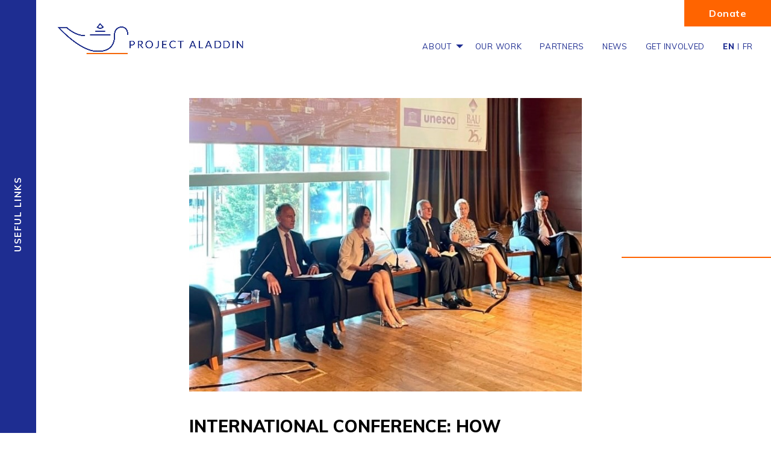

--- FILE ---
content_type: text/html; charset=UTF-8
request_url: https://projectaladdin.org/international-conference-how-natural-disasters-impact-society/
body_size: 19099
content:

<!doctype html>

<html class="no-js" lang="en-US">

<head>
    <meta charset="utf-8">

    <!-- Force IE to use the latest rendering engine available -->
    <meta http-equiv="X-UA-Compatible" content="IE=edge">

    <!-- Mobile Meta -->
    <meta name="viewport" content="width=device-width, initial-scale=1.0">
    <meta class="foundation-mq">
	<meta name="google-site-verification" content="LnQYlmm-lK3FGMQ03CSau5UjV2_ESCqg31qMX3EdLas" />
    <!-- If Site Icon isn't set in customizer -->
        <!-- Icons & Favicons -->
    <link rel="icon" href="https://projectaladdin.org/wp-content/themes/aladdin/favicon.png">
    <link href="https://projectaladdin.org/wp-content/themes/aladdin/assets/images/apple-icon-touch.png" rel="apple-touch-icon" />
    
    <link rel="pingback" href="https://projectaladdin.org/xmlrpc.php">
    <link href="https://fonts.googleapis.com/css2?family=Muli:wght@200;400;500;600;700;800&display=swap" rel="stylesheet">
    <meta name='robots' content='index, follow, max-image-preview:large, max-snippet:-1, max-video-preview:-1' />
<link rel="alternate" hreflang="en" href="https://projectaladdin.org/international-conference-how-natural-disasters-impact-society/" />
<link rel="alternate" hreflang="fr" href="https://projetaladin.org/international-conference-how-natural-disasters-impact-society/" />
<link rel="alternate" hreflang="x-default" href="https://projetaladin.org/international-conference-how-natural-disasters-impact-society/" />

	<!-- This site is optimized with the Yoast SEO plugin v26.6 - https://yoast.com/wordpress/plugins/seo/ -->
	<title>International conference: How Natural Disasters Impact Society - Aladdin Project</title>
	<link rel="canonical" href="https://projectaladdin.org/international-conference-how-natural-disasters-impact-society/" />
	<meta property="og:locale" content="en_US" />
	<meta property="og:type" content="article" />
	<meta property="og:title" content="International conference: How Natural Disasters Impact Society - Aladdin Project" />
	<meta property="og:description" content="On July 19th, 2023, Bahçeşehir University hosted Project Aladdin’s international conference on “How Natural Disasters Impact Society”. The devastating earthquakes of February 2023 in Turkey and Syria served as a reminder that environmental changes and natural disasters are not contained by state borders. The importance of international solidarity in the fight against climate change and..." />
	<meta property="og:url" content="https://projectaladdin.org/international-conference-how-natural-disasters-impact-society/" />
	<meta property="og:site_name" content="Aladdin Project" />
	<meta property="article:published_time" content="2023-09-13T10:37:24+00:00" />
	<meta property="article:modified_time" content="2023-10-19T15:03:51+00:00" />
	<meta property="og:image" content="https://projectaladdin.org/wp-content/uploads/2022/03/Screen-Shot-2022-03-15-at-9.26.04-AM-1.png" />
	<meta property="og:image:width" content="2541" />
	<meta property="og:image:height" content="1413" />
	<meta property="og:image:type" content="image/png" />
	<meta name="author" content="Stanislas Buchwald" />
	<meta name="twitter:card" content="summary_large_image" />
	<meta name="twitter:label1" content="Written by" />
	<meta name="twitter:data1" content="Stanislas Buchwald" />
	<meta name="twitter:label2" content="Est. reading time" />
	<meta name="twitter:data2" content="3 minutes" />
	<script type="application/ld+json" class="yoast-schema-graph">{"@context":"https://schema.org","@graph":[{"@type":"WebPage","@id":"https://projectaladdin.org/international-conference-how-natural-disasters-impact-society/","url":"https://projectaladdin.org/international-conference-how-natural-disasters-impact-society/","name":"International conference: How Natural Disasters Impact Society - Aladdin Project","isPartOf":{"@id":"https://projetaladin.org/#website"},"datePublished":"2023-09-13T10:37:24+00:00","dateModified":"2023-10-19T15:03:51+00:00","author":{"@id":"https://projetaladin.org/#/schema/person/eaa7acd1feba33e9e2a5f45d272b1980"},"breadcrumb":{"@id":"https://projectaladdin.org/international-conference-how-natural-disasters-impact-society/#breadcrumb"},"inLanguage":"en-US","potentialAction":[{"@type":"ReadAction","target":["https://projectaladdin.org/international-conference-how-natural-disasters-impact-society/"]}]},{"@type":"BreadcrumbList","@id":"https://projectaladdin.org/international-conference-how-natural-disasters-impact-society/#breadcrumb","itemListElement":[{"@type":"ListItem","position":1,"name":"Home","item":"https://projectaladdin.org/"},{"@type":"ListItem","position":2,"name":"International conference: How Natural Disasters Impact Society"}]},{"@type":"WebSite","@id":"https://projetaladin.org/#website","url":"https://projetaladin.org/","name":"Aladdin Project","description":"","potentialAction":[{"@type":"SearchAction","target":{"@type":"EntryPoint","urlTemplate":"https://projetaladin.org/?s={search_term_string}"},"query-input":{"@type":"PropertyValueSpecification","valueRequired":true,"valueName":"search_term_string"}}],"inLanguage":"en-US"},{"@type":"Person","@id":"https://projetaladin.org/#/schema/person/eaa7acd1feba33e9e2a5f45d272b1980","name":"Stanislas Buchwald","image":{"@type":"ImageObject","inLanguage":"en-US","@id":"https://projetaladin.org/#/schema/person/image/","url":"https://secure.gravatar.com/avatar/09993a3a8b2c2adeec8f7e5b16d71bf36f88dddeb0d67824548410f1c35d9843?s=96&d=mm&r=g","contentUrl":"https://secure.gravatar.com/avatar/09993a3a8b2c2adeec8f7e5b16d71bf36f88dddeb0d67824548410f1c35d9843?s=96&d=mm&r=g","caption":"Stanislas Buchwald"},"url":"https://projectaladdin.org/author/stan/"}]}</script>
	<!-- / Yoast SEO plugin. -->


<link rel='dns-prefetch' href='//js.stripe.com' />
<link rel='dns-prefetch' href='//fonts.googleapis.com' />
<link rel='dns-prefetch' href='//projetaladin.org' />
<link rel="alternate" type="application/rss+xml" title="Aladdin Project &raquo; Feed" href="https://projectaladdin.org/feed/" />
<link rel="alternate" type="application/rss+xml" title="Aladdin Project &raquo; Comments Feed" href="https://projectaladdin.org/comments/feed/" />
<link rel="alternate" type="application/rss+xml" title="Aladdin Project &raquo; International conference: How Natural Disasters Impact Society Comments Feed" href="https://projectaladdin.org/international-conference-how-natural-disasters-impact-society/feed/" />
<link rel="alternate" title="oEmbed (JSON)" type="application/json+oembed" href="https://projectaladdin.org/wp-json/oembed/1.0/embed?url=https%3A%2F%2Fprojectaladdin.org%2Finternational-conference-how-natural-disasters-impact-society%2F" />
<link rel="alternate" title="oEmbed (XML)" type="text/xml+oembed" href="https://projectaladdin.org/wp-json/oembed/1.0/embed?url=https%3A%2F%2Fprojectaladdin.org%2Finternational-conference-how-natural-disasters-impact-society%2F&#038;format=xml" />
<style id='wp-img-auto-sizes-contain-inline-css' type='text/css'>
img:is([sizes=auto i],[sizes^="auto," i]){contain-intrinsic-size:3000px 1500px}
/*# sourceURL=wp-img-auto-sizes-contain-inline-css */
</style>
<link rel='stylesheet' id='givewp-campaign-blocks-fonts-css' href='https://fonts.googleapis.com/css2?family=Inter%3Awght%40400%3B500%3B600%3B700&#038;display=swap&#038;ver=6.9' type='text/css' media='all' />
<style id='wp-emoji-styles-inline-css' type='text/css'>

	img.wp-smiley, img.emoji {
		display: inline !important;
		border: none !important;
		box-shadow: none !important;
		height: 1em !important;
		width: 1em !important;
		margin: 0 0.07em !important;
		vertical-align: -0.1em !important;
		background: none !important;
		padding: 0 !important;
	}
/*# sourceURL=wp-emoji-styles-inline-css */
</style>
<link rel='stylesheet' id='wp-block-library-css' href='https://projectaladdin.org/wp-includes/css/dist/block-library/style.min.css?ver=6.9' type='text/css' media='all' />
<style id='global-styles-inline-css' type='text/css'>
:root{--wp--preset--aspect-ratio--square: 1;--wp--preset--aspect-ratio--4-3: 4/3;--wp--preset--aspect-ratio--3-4: 3/4;--wp--preset--aspect-ratio--3-2: 3/2;--wp--preset--aspect-ratio--2-3: 2/3;--wp--preset--aspect-ratio--16-9: 16/9;--wp--preset--aspect-ratio--9-16: 9/16;--wp--preset--color--black: #000000;--wp--preset--color--cyan-bluish-gray: #abb8c3;--wp--preset--color--white: #ffffff;--wp--preset--color--pale-pink: #f78da7;--wp--preset--color--vivid-red: #cf2e2e;--wp--preset--color--luminous-vivid-orange: #ff6900;--wp--preset--color--luminous-vivid-amber: #fcb900;--wp--preset--color--light-green-cyan: #7bdcb5;--wp--preset--color--vivid-green-cyan: #00d084;--wp--preset--color--pale-cyan-blue: #8ed1fc;--wp--preset--color--vivid-cyan-blue: #0693e3;--wp--preset--color--vivid-purple: #9b51e0;--wp--preset--gradient--vivid-cyan-blue-to-vivid-purple: linear-gradient(135deg,rgb(6,147,227) 0%,rgb(155,81,224) 100%);--wp--preset--gradient--light-green-cyan-to-vivid-green-cyan: linear-gradient(135deg,rgb(122,220,180) 0%,rgb(0,208,130) 100%);--wp--preset--gradient--luminous-vivid-amber-to-luminous-vivid-orange: linear-gradient(135deg,rgb(252,185,0) 0%,rgb(255,105,0) 100%);--wp--preset--gradient--luminous-vivid-orange-to-vivid-red: linear-gradient(135deg,rgb(255,105,0) 0%,rgb(207,46,46) 100%);--wp--preset--gradient--very-light-gray-to-cyan-bluish-gray: linear-gradient(135deg,rgb(238,238,238) 0%,rgb(169,184,195) 100%);--wp--preset--gradient--cool-to-warm-spectrum: linear-gradient(135deg,rgb(74,234,220) 0%,rgb(151,120,209) 20%,rgb(207,42,186) 40%,rgb(238,44,130) 60%,rgb(251,105,98) 80%,rgb(254,248,76) 100%);--wp--preset--gradient--blush-light-purple: linear-gradient(135deg,rgb(255,206,236) 0%,rgb(152,150,240) 100%);--wp--preset--gradient--blush-bordeaux: linear-gradient(135deg,rgb(254,205,165) 0%,rgb(254,45,45) 50%,rgb(107,0,62) 100%);--wp--preset--gradient--luminous-dusk: linear-gradient(135deg,rgb(255,203,112) 0%,rgb(199,81,192) 50%,rgb(65,88,208) 100%);--wp--preset--gradient--pale-ocean: linear-gradient(135deg,rgb(255,245,203) 0%,rgb(182,227,212) 50%,rgb(51,167,181) 100%);--wp--preset--gradient--electric-grass: linear-gradient(135deg,rgb(202,248,128) 0%,rgb(113,206,126) 100%);--wp--preset--gradient--midnight: linear-gradient(135deg,rgb(2,3,129) 0%,rgb(40,116,252) 100%);--wp--preset--font-size--small: 13px;--wp--preset--font-size--medium: 20px;--wp--preset--font-size--large: 36px;--wp--preset--font-size--x-large: 42px;--wp--preset--spacing--20: 0.44rem;--wp--preset--spacing--30: 0.67rem;--wp--preset--spacing--40: 1rem;--wp--preset--spacing--50: 1.5rem;--wp--preset--spacing--60: 2.25rem;--wp--preset--spacing--70: 3.38rem;--wp--preset--spacing--80: 5.06rem;--wp--preset--shadow--natural: 6px 6px 9px rgba(0, 0, 0, 0.2);--wp--preset--shadow--deep: 12px 12px 50px rgba(0, 0, 0, 0.4);--wp--preset--shadow--sharp: 6px 6px 0px rgba(0, 0, 0, 0.2);--wp--preset--shadow--outlined: 6px 6px 0px -3px rgb(255, 255, 255), 6px 6px rgb(0, 0, 0);--wp--preset--shadow--crisp: 6px 6px 0px rgb(0, 0, 0);}:where(.is-layout-flex){gap: 0.5em;}:where(.is-layout-grid){gap: 0.5em;}body .is-layout-flex{display: flex;}.is-layout-flex{flex-wrap: wrap;align-items: center;}.is-layout-flex > :is(*, div){margin: 0;}body .is-layout-grid{display: grid;}.is-layout-grid > :is(*, div){margin: 0;}:where(.wp-block-columns.is-layout-flex){gap: 2em;}:where(.wp-block-columns.is-layout-grid){gap: 2em;}:where(.wp-block-post-template.is-layout-flex){gap: 1.25em;}:where(.wp-block-post-template.is-layout-grid){gap: 1.25em;}.has-black-color{color: var(--wp--preset--color--black) !important;}.has-cyan-bluish-gray-color{color: var(--wp--preset--color--cyan-bluish-gray) !important;}.has-white-color{color: var(--wp--preset--color--white) !important;}.has-pale-pink-color{color: var(--wp--preset--color--pale-pink) !important;}.has-vivid-red-color{color: var(--wp--preset--color--vivid-red) !important;}.has-luminous-vivid-orange-color{color: var(--wp--preset--color--luminous-vivid-orange) !important;}.has-luminous-vivid-amber-color{color: var(--wp--preset--color--luminous-vivid-amber) !important;}.has-light-green-cyan-color{color: var(--wp--preset--color--light-green-cyan) !important;}.has-vivid-green-cyan-color{color: var(--wp--preset--color--vivid-green-cyan) !important;}.has-pale-cyan-blue-color{color: var(--wp--preset--color--pale-cyan-blue) !important;}.has-vivid-cyan-blue-color{color: var(--wp--preset--color--vivid-cyan-blue) !important;}.has-vivid-purple-color{color: var(--wp--preset--color--vivid-purple) !important;}.has-black-background-color{background-color: var(--wp--preset--color--black) !important;}.has-cyan-bluish-gray-background-color{background-color: var(--wp--preset--color--cyan-bluish-gray) !important;}.has-white-background-color{background-color: var(--wp--preset--color--white) !important;}.has-pale-pink-background-color{background-color: var(--wp--preset--color--pale-pink) !important;}.has-vivid-red-background-color{background-color: var(--wp--preset--color--vivid-red) !important;}.has-luminous-vivid-orange-background-color{background-color: var(--wp--preset--color--luminous-vivid-orange) !important;}.has-luminous-vivid-amber-background-color{background-color: var(--wp--preset--color--luminous-vivid-amber) !important;}.has-light-green-cyan-background-color{background-color: var(--wp--preset--color--light-green-cyan) !important;}.has-vivid-green-cyan-background-color{background-color: var(--wp--preset--color--vivid-green-cyan) !important;}.has-pale-cyan-blue-background-color{background-color: var(--wp--preset--color--pale-cyan-blue) !important;}.has-vivid-cyan-blue-background-color{background-color: var(--wp--preset--color--vivid-cyan-blue) !important;}.has-vivid-purple-background-color{background-color: var(--wp--preset--color--vivid-purple) !important;}.has-black-border-color{border-color: var(--wp--preset--color--black) !important;}.has-cyan-bluish-gray-border-color{border-color: var(--wp--preset--color--cyan-bluish-gray) !important;}.has-white-border-color{border-color: var(--wp--preset--color--white) !important;}.has-pale-pink-border-color{border-color: var(--wp--preset--color--pale-pink) !important;}.has-vivid-red-border-color{border-color: var(--wp--preset--color--vivid-red) !important;}.has-luminous-vivid-orange-border-color{border-color: var(--wp--preset--color--luminous-vivid-orange) !important;}.has-luminous-vivid-amber-border-color{border-color: var(--wp--preset--color--luminous-vivid-amber) !important;}.has-light-green-cyan-border-color{border-color: var(--wp--preset--color--light-green-cyan) !important;}.has-vivid-green-cyan-border-color{border-color: var(--wp--preset--color--vivid-green-cyan) !important;}.has-pale-cyan-blue-border-color{border-color: var(--wp--preset--color--pale-cyan-blue) !important;}.has-vivid-cyan-blue-border-color{border-color: var(--wp--preset--color--vivid-cyan-blue) !important;}.has-vivid-purple-border-color{border-color: var(--wp--preset--color--vivid-purple) !important;}.has-vivid-cyan-blue-to-vivid-purple-gradient-background{background: var(--wp--preset--gradient--vivid-cyan-blue-to-vivid-purple) !important;}.has-light-green-cyan-to-vivid-green-cyan-gradient-background{background: var(--wp--preset--gradient--light-green-cyan-to-vivid-green-cyan) !important;}.has-luminous-vivid-amber-to-luminous-vivid-orange-gradient-background{background: var(--wp--preset--gradient--luminous-vivid-amber-to-luminous-vivid-orange) !important;}.has-luminous-vivid-orange-to-vivid-red-gradient-background{background: var(--wp--preset--gradient--luminous-vivid-orange-to-vivid-red) !important;}.has-very-light-gray-to-cyan-bluish-gray-gradient-background{background: var(--wp--preset--gradient--very-light-gray-to-cyan-bluish-gray) !important;}.has-cool-to-warm-spectrum-gradient-background{background: var(--wp--preset--gradient--cool-to-warm-spectrum) !important;}.has-blush-light-purple-gradient-background{background: var(--wp--preset--gradient--blush-light-purple) !important;}.has-blush-bordeaux-gradient-background{background: var(--wp--preset--gradient--blush-bordeaux) !important;}.has-luminous-dusk-gradient-background{background: var(--wp--preset--gradient--luminous-dusk) !important;}.has-pale-ocean-gradient-background{background: var(--wp--preset--gradient--pale-ocean) !important;}.has-electric-grass-gradient-background{background: var(--wp--preset--gradient--electric-grass) !important;}.has-midnight-gradient-background{background: var(--wp--preset--gradient--midnight) !important;}.has-small-font-size{font-size: var(--wp--preset--font-size--small) !important;}.has-medium-font-size{font-size: var(--wp--preset--font-size--medium) !important;}.has-large-font-size{font-size: var(--wp--preset--font-size--large) !important;}.has-x-large-font-size{font-size: var(--wp--preset--font-size--x-large) !important;}
/*# sourceURL=global-styles-inline-css */
</style>

<style id='classic-theme-styles-inline-css' type='text/css'>
/*! This file is auto-generated */
.wp-block-button__link{color:#fff;background-color:#32373c;border-radius:9999px;box-shadow:none;text-decoration:none;padding:calc(.667em + 2px) calc(1.333em + 2px);font-size:1.125em}.wp-block-file__button{background:#32373c;color:#fff;text-decoration:none}
/*# sourceURL=/wp-includes/css/classic-themes.min.css */
</style>
<link rel='stylesheet' id='contact-form-7-css' href='https://projectaladdin.org/wp-content/plugins/contact-form-7/includes/css/styles.css?ver=6.1.4' type='text/css' media='all' />
<link rel='stylesheet' id='give-styles-css' href='https://projectaladdin.org/wp-content/plugins/give/build/assets/dist/css/give.css?ver=4.13.2' type='text/css' media='all' />
<link rel='stylesheet' id='give-donation-summary-style-frontend-css' href='https://projectaladdin.org/wp-content/plugins/give/build/assets/dist/css/give-donation-summary.css?ver=4.13.2' type='text/css' media='all' />
<link rel='stylesheet' id='givewp-design-system-foundation-css' href='https://projectaladdin.org/wp-content/plugins/give/build/assets/dist/css/design-system/foundation.css?ver=1.2.0' type='text/css' media='all' />
<link rel='stylesheet' id='give-authorize-css-css' href='https://projectaladdin.org/wp-content/plugins/give-authorize-net/assets/css/give-authorize.css?ver=3.0.2' type='text/css' media='all' />
<link rel='stylesheet' id='wpml-legacy-horizontal-list-0-css' href='https://projectaladdin.org/wp-content/plugins/sitepress-multilingual-cms/templates/language-switchers/legacy-list-horizontal/style.min.css?ver=1' type='text/css' media='all' />
<style id='wpml-legacy-horizontal-list-0-inline-css' type='text/css'>
.wpml-ls-statics-footer a, .wpml-ls-statics-footer .wpml-ls-sub-menu a, .wpml-ls-statics-footer .wpml-ls-sub-menu a:link, .wpml-ls-statics-footer li:not(.wpml-ls-current-language) .wpml-ls-link, .wpml-ls-statics-footer li:not(.wpml-ls-current-language) .wpml-ls-link:link {color:#444444;background-color:#ffffff;}.wpml-ls-statics-footer a, .wpml-ls-statics-footer .wpml-ls-sub-menu a:hover,.wpml-ls-statics-footer .wpml-ls-sub-menu a:focus, .wpml-ls-statics-footer .wpml-ls-sub-menu a:link:hover, .wpml-ls-statics-footer .wpml-ls-sub-menu a:link:focus {color:#000000;background-color:#eeeeee;}.wpml-ls-statics-footer .wpml-ls-current-language > a {color:#444444;background-color:#ffffff;}.wpml-ls-statics-footer .wpml-ls-current-language:hover>a, .wpml-ls-statics-footer .wpml-ls-current-language>a:focus {color:#000000;background-color:#eeeeee;}
/*# sourceURL=wpml-legacy-horizontal-list-0-inline-css */
</style>
<link rel='stylesheet' id='wpml-legacy-post-translations-0-css' href='https://projectaladdin.org/wp-content/plugins/sitepress-multilingual-cms/templates/language-switchers/legacy-post-translations/style.min.css?ver=1' type='text/css' media='all' />
<link rel='stylesheet' id='give_recurring_css-css' href='https://projectaladdin.org/wp-content/plugins/give-recurring/assets/css/give-recurring.css?ver=1.15.0' type='text/css' media='all' />
<link rel='stylesheet' id='sib-front-css-css' href='https://projectaladdin.org/wp-content/plugins/mailin/css/mailin-front.css?ver=6.9' type='text/css' media='all' />
<link rel='stylesheet' id='site-css-css' href='https://projectaladdin.org/wp-content/themes/aladdin/assets/styles/style.css?ver=1713506122' type='text/css' media='all' />
<script type="text/javascript" id="wpml-cookie-js-extra">
/* <![CDATA[ */
var wpml_cookies = {"wp-wpml_current_language":{"value":"en","expires":1,"path":"/"}};
var wpml_cookies = {"wp-wpml_current_language":{"value":"en","expires":1,"path":"/"}};
//# sourceURL=wpml-cookie-js-extra
/* ]]> */
</script>
<script type="text/javascript" src="https://projectaladdin.org/wp-content/plugins/sitepress-multilingual-cms/res/js/cookies/language-cookie.js?ver=4.6.9" id="wpml-cookie-js" defer="defer" data-wp-strategy="defer"></script>
<script type="text/javascript" src="https://projectaladdin.org/wp-includes/js/dist/hooks.min.js?ver=dd5603f07f9220ed27f1" id="wp-hooks-js"></script>
<script type="text/javascript" src="https://projectaladdin.org/wp-includes/js/dist/i18n.min.js?ver=c26c3dc7bed366793375" id="wp-i18n-js"></script>
<script type="text/javascript" id="wp-i18n-js-after">
/* <![CDATA[ */
wp.i18n.setLocaleData( { 'text direction\u0004ltr': [ 'ltr' ] } );
//# sourceURL=wp-i18n-js-after
/* ]]> */
</script>
<script type="text/javascript" src="https://projectaladdin.org/wp-includes/js/jquery/jquery.min.js?ver=3.7.1" id="jquery-core-js"></script>
<script type="text/javascript" src="https://projectaladdin.org/wp-includes/js/jquery/jquery-migrate.min.js?ver=3.4.1" id="jquery-migrate-js"></script>
<script type="text/javascript" id="give-stripe-js-js-extra">
/* <![CDATA[ */
var give_stripe_vars = {"zero_based_currency":"","zero_based_currencies_list":["JPY","KRW","CLP","ISK","BIF","DJF","GNF","KHR","KPW","LAK","LKR","MGA","MZN","VUV"],"sitename":"Aladdin Project","checkoutBtnTitle":"Donate","publishable_key":"pk_live_51QMWoRLtdMUft8fxB4zlWXBzMng3YVhtwEhW4idShtl9MwApe0haXTbj1kXBAatBCoz5VOQMW77uRVfrGZ3s4hJ300ileZAdH8","checkout_image":"","checkout_address":"on","checkout_processing_text":"Donation Processing...","give_version":"4.13.2","cc_fields_format":"multi","card_number_placeholder_text":"Card Number","card_cvc_placeholder_text":"CVC","donate_button_text":"Donate Now","element_font_styles":{"cssSrc":false},"element_base_styles":{"color":"#32325D","fontWeight":500,"fontSize":"16px","fontSmoothing":"antialiased","::placeholder":{"color":"#222222"},":-webkit-autofill":{"color":"#e39f48"}},"element_complete_styles":{},"element_empty_styles":{},"element_invalid_styles":{},"float_labels":"","base_country":"US","preferred_locale":"en","stripe_card_update":"","stripe_becs_update":""};
//# sourceURL=give-stripe-js-js-extra
/* ]]> */
</script>
<script type="text/javascript" src="https://js.stripe.com/v3/?ver=4.13.2" id="give-stripe-js-js"></script>
<script type="text/javascript" src="https://projectaladdin.org/wp-content/plugins/give/build/assets/dist/js/give-stripe.js?ver=4.13.2" id="give-stripe-onpage-js-js"></script>
<script type="text/javascript" id="give-js-extra">
/* <![CDATA[ */
var give_global_vars = {"ajaxurl":"https://projectaladdin.org/wp-admin/admin-ajax.php","checkout_nonce":"3cc874a085","currency":"USD","currency_sign":"$","currency_pos":"before","thousands_separator":",","decimal_separator":".","no_gateway":"Please select a payment method.","bad_minimum":"The minimum custom donation amount for this form is","bad_maximum":"The maximum custom donation amount for this form is","general_loading":"Loading...","purchase_loading":"Please Wait...","textForOverlayScreen":"\u003Ch3\u003EProcessing...\u003C/h3\u003E\u003Cp\u003EThis will only take a second!\u003C/p\u003E","number_decimals":"2","is_test_mode":"","give_version":"4.13.2","magnific_options":{"main_class":"give-modal","close_on_bg_click":false},"form_translation":{"payment-mode":"Please select payment mode.","give_first":"Please enter your first name.","give_last":"Please enter your last name.","give_email":"Please enter a valid email address.","give_user_login":"Invalid email address or username.","give_user_pass":"Enter a password.","give_user_pass_confirm":"Enter the password confirmation.","give_agree_to_terms":"You must agree to the terms and conditions."},"confirm_email_sent_message":"Please check your email and click on the link to access your complete donation history.","ajax_vars":{"ajaxurl":"https://projectaladdin.org/wp-admin/admin-ajax.php","ajaxNonce":"60daf270c7","loading":"Loading","select_option":"Please select an option","default_gateway":"stripe","permalinks":"1","number_decimals":2},"cookie_hash":"abb49b8028806c6e9b4052ae952c8dd1","session_nonce_cookie_name":"wp-give_session_reset_nonce_abb49b8028806c6e9b4052ae952c8dd1","session_cookie_name":"wp-give_session_abb49b8028806c6e9b4052ae952c8dd1","delete_session_nonce_cookie":"0"};
var giveApiSettings = {"root":"https://projectaladdin.org/wp-json/give-api/v2/","rest_base":"give-api/v2"};
//# sourceURL=give-js-extra
/* ]]> */
</script>
<script type="text/javascript" src="https://projectaladdin.org/wp-content/plugins/give/build/assets/dist/js/give.js?ver=8540f4f50a2032d9c5b5" id="give-js"></script>
<script type="text/javascript" id="give_recurring_script-js-extra">
/* <![CDATA[ */
var Give_Recurring_Vars = {"email_access":"1","pretty_intervals":{"1":"Every","2":"Every two","3":"Every three","4":"Every four","5":"Every five","6":"Every six"},"pretty_periods":{"day":"Daily","week":"Weekly","month":"Monthly","quarter":"Quarterly","half-year":"Semi-Annually","year":"Yearly"},"messages":{"daily_forbidden":"The selected payment method does not support daily recurring giving. Please select another payment method or supported giving frequency.","confirm_cancel":"Are you sure you want to cancel this subscription?"},"multi_level_message_pre_text":"You have chosen to donate"};
//# sourceURL=give_recurring_script-js-extra
/* ]]> */
</script>
<script type="text/javascript" src="https://projectaladdin.org/wp-content/plugins/give-recurring/assets/js/give-recurring.js?ver=1.15.0" id="give_recurring_script-js"></script>
<script type="text/javascript" id="wpml-xdomain-data-js-extra">
/* <![CDATA[ */
var wpml_xdomain_data = {"css_selector":"wpml-ls-item","ajax_url":"https://projectaladdin.org/wp-admin/admin-ajax.php","current_lang":"en","_nonce":"b3675c51d0"};
//# sourceURL=wpml-xdomain-data-js-extra
/* ]]> */
</script>
<script type="text/javascript" src="https://projectaladdin.org/wp-content/plugins/sitepress-multilingual-cms/res/js/xdomain-data.js?ver=4.6.9" id="wpml-xdomain-data-js" defer="defer" data-wp-strategy="defer"></script>
<script type="text/javascript" id="sib-front-js-js-extra">
/* <![CDATA[ */
var sibErrMsg = {"invalidMail":"Please fill out valid email address","requiredField":"Please fill out required fields","invalidDateFormat":"Please fill out valid date format","invalidSMSFormat":"Please fill out valid phone number"};
var ajax_sib_front_object = {"ajax_url":"https://projectaladdin.org/wp-admin/admin-ajax.php","ajax_nonce":"82eeefeb6f","flag_url":"https://projectaladdin.org/wp-content/plugins/mailin/img/flags/"};
//# sourceURL=sib-front-js-js-extra
/* ]]> */
</script>
<script type="text/javascript" src="https://projectaladdin.org/wp-content/plugins/mailin/js/mailin-front.js?ver=1763996124" id="sib-front-js-js"></script>
<link rel="https://api.w.org/" href="https://projectaladdin.org/wp-json/" /><link rel="alternate" title="JSON" type="application/json" href="https://projectaladdin.org/wp-json/wp/v2/posts/2187" /><link rel='shortlink' href='https://projectaladdin.org/?p=2187' />
<meta name="generator" content="WPML ver:4.6.9 stt:1,4;" />
<meta name="generator" content="Give v4.13.2" />
		<style type="text/css" id="wp-custom-css">
			
.orchestra .leonard h1 {
   border-top: 1px solid #0000001a;
   display: inline;
   padding-top: .5rem;
}

.orchestra .orchestra_img {
   display: flex;
   flex-direction: column;
   gap: 1rem;
}

.orchestra .orchestra_img img {
   max-width: 400px;
   min-width: 200px;
   height: 224px;
   object-fit: cover;
}

.orchestra .orchestra_img ul {
   padding-left: 2rem;
   position: relative;
   margin: 0;
}

.orchestra .pricing .message label {
   position: relative;
   padding-left: 2rem;
}

.orchestra .orchestra_img ul::before,
.orchestra .pricing > div::before,
.orchestra .pricing .message label::before {
   content: "";
   width: 2px;
   height: 10%;
   background: #ff6400;
   position: absolute;
   top: 4px;
   left: 1rem;
}

.orchestra .pricing .message label::before {
   height: 100%;
   top: 0;
}

.orchestra .pricing > div::before {
   height: 15%;
}

.orchestra .blue {
   color: #1e2d91;
}

.orchestra .orchestra_img ul li {
   list-style: none;
}

.orchestra .orchestra_img ul li span {
   color: #1e2d91;
   font-weight: bolder;
}

.orchestra .pricing {
   display: flex;
   gap: 2rem;
   flex-direction: column;
}

.orchestra .pricing > div {
   display: inline-flex;
   flex-direction: column;
   gap: 1rem;
   position: relative;
   padding-left: 2rem;
}

.orchestra .pricing .bloc > div {
   display: flex;
   align-items: center;
   gap: 1rem;
   color: #1e2d91;
   margin-bottom: 5px;
}

.orchestra .pricing .bloc > div input[type=text], .pricing input[type=text] {
   padding: .8rem;
   border: 2px solid #1e2d91;
   border-radius: 10px;
   width: 100px;
   color: #1e2d91;
}

.orchestra .pricing .bloc p {
   padding-left: 4rem;
   margin: 0;
}

.orchestra .pricing .total {
   display: flex;
   align-items: center;
   gap: 1rem;
}

.orchestra .pricing .message {
   display: flex;
   flex-direction: column;
   gap: 1rem;
}

.orchestra textarea {
   border: 2px solid #1e2d91;
   border-radius: 10px;
   height: 7rem;
}

.orchestra .pricing h4 {
   margin-top: 3rem;
   margin-bottom: 0;
}

.orchestra input[type=button] {
   background: #ff6400;
   color: #fff;
   outline: none;
   border: 0;
   padding: .5rem 1rem;
   width: max-content;
   margin: 0 auto;
}


@media screen and (min-width : 768px) {
   .orchestra .orchestra_img {
      flex-direction: row;
   }
   .orchestra .pricing {
      flex-direction: row;
   }

   .orchestra .pricing > div {
      margin-top: 2.5rem;
   }
}


/* checkbox */
.orchestra input[type=checkbox].switch {
	--_switch-width: var(--switch-width, 3em);
	--_switch-height: var(--switch-height, calc(var(--_switch-width) / 2));
	--_switch-color: var(--switch-color, #fff);
	--_switch-color-checked: var(--switch-color-checked, #1e2d91);
	--_thumb-margin: var(--thumb-margin, .1em);
	--_thumb-color: var(--thumb-color, #1e2d91);

	-webkit-appearance: none;
	display: inline-flex;
	vertical-align: var(--_thumb-margin);
	align-items: center;
	width: var(--_switch-width);
	height: var(--_switch-height);
	box-sizing: border-box;
	border: 2px solid #1e2d91;
	border-radius: 1em;
	--current-background: var(--_switch-color);
	background: var(--current-background);
	cursor: pointer;
	transition: .3s background;
}
	
.orchestra input[type=checkbox].switch::before {
   content: "";
   display: block;
   aspect-ratio: 1 / 1;
   margin: var(--_thumb-margin);
   height: calc(100% - 2 * var(--_thumb-margin));
   background: var(--_thumb-color);
   border-radius: 50%;
   transition: margin;
   transition-duration: inherit;
   box-shadow: 0 0 0 1px var(--current-background), 0 0 var(--focus-ring, );
}

.orchestra input[type=checkbox].switch:checked {
   --current-background: var(--_switch-color-checked);
}

.orchestra input[type=checkbox].switch:checked::before {
   background: #ff6400;
}

.orchestra input[type=checkbox].switch:checked::before {
      margin-inline-start: calc(var(--_switch-width) - var(--_switch-height) + var(--_thumb-margin));
   }

.orchestra input[type=checkbox].switch:disabled {
   filter: grayscale();
   opacity: .6;
   cursor: not-allowed;
}

.orchestra input[type=checkbox].switch:focus {
   outline: none;
}

		</style>
		
        <!-- Global site tag (gtag.js) - Google Analytics -->
    <script async src="https://www.googletagmanager.com/gtag/js?id=G-3FW64ZY5F0"></script>
    <script>
    window.dataLayer = window.dataLayer || [];

    function gtag() {
        dataLayer.push(arguments);
    }
    gtag('js', new Date());

    gtag('config', 'G-3FW64ZY5F0');
    </script>
    </head>

<body class="wp-singular post-template-default single single-post postid-2187 single-format-standard wp-theme-aladdin give-recurring">

    <div class="off-canvas-wrapper">

        <!-- Load off-canvas container. Feel free to remove if not using. -->
        
<div class="off-canvas position-top" id="off-canvas" data-off-canvas data-transition="overlap">
	<ul id="offcanvas-nav" class="vertical menu accordion-menu" data-accordion-menu><li id="menu-item-687" class="menu-item menu-item-type-custom menu-item-object-custom menu-item-has-children menu-item-687"><a href="#">About</a>
<ul class="vertical menu">
	<li id="menu-item-686" class="menu-item menu-item-type-post_type menu-item-object-page menu-item-686"><a href="https://projectaladdin.org/about/">About Us</a></li>
	<li id="menu-item-739" class="menu-item menu-item-type-post_type menu-item-object-page menu-item-739"><a href="https://projectaladdin.org/leadership/">Leadership</a></li>
</ul>
</li>
<li id="menu-item-685" class="menu-item menu-item-type-post_type menu-item-object-page menu-item-685"><a href="https://projectaladdin.org/our-work/">Our Work</a></li>
<li id="menu-item-684" class="menu-item menu-item-type-post_type menu-item-object-page menu-item-684"><a href="https://projectaladdin.org/partners/">Partners</a></li>
<li id="menu-item-683" class="menu-item menu-item-type-post_type menu-item-object-page menu-item-683"><a href="https://projectaladdin.org/news/">News</a></li>
<li id="menu-item-1723" class="menu-item menu-item-type-post_type menu-item-object-page menu-item-1723"><a href="https://projectaladdin.org/get-involved/">Get Involved</a></li>
<li id="menu-item-wpml-ls-20-en" class="menu-item wpml-ls-slot-20 wpml-ls-item wpml-ls-item-en wpml-ls-current-language wpml-ls-menu-item wpml-ls-first-item menu-item-type-wpml_ls_menu_item menu-item-object-wpml_ls_menu_item menu-item-wpml-ls-20-en"><a href="https://projectaladdin.org/international-conference-how-natural-disasters-impact-society/">En</a></li>
<li id="menu-item-wpml-ls-20-fr" class="menu-item wpml-ls-slot-20 wpml-ls-item wpml-ls-item-fr wpml-ls-menu-item wpml-ls-last-item menu-item-type-wpml_ls_menu_item menu-item-object-wpml_ls_menu_item menu-item-wpml-ls-20-fr"><a href="https://projetaladin.org/international-conference-how-natural-disasters-impact-society/">Fr</a></li>
</ul>
	
</div>

        <div class="off-canvas-content" data-off-canvas-content>
            <div data-sticky-container>
                <header class="header grid-container" role="banner" data-sticky data-off-canvas-sticky data-options="marginTop:0;" data-sticky-on="small" style="width:100%" data-top-anchor="1">
                                        <a href="/get-involved" class="button header-button show-for-xlarge">Donate</a>
                                        <!-- This navs will be applied to the topbar, above all content 
						To see additional nav styles, visit the /parts directory -->
                    
<div class="top-bar" id="top-bar-menu">
    <div class="top-bar-left float-left">
        <ul class="menu">
            <li><a href="https://projectaladdin.org" class="logo">
                    <!-- <img src="https://projectaladdin.org/wp-content/themes/aladdin/assets/images/logo-color.svg" alt="Aladdin Project" />-->
                                        <video width="1366" height="238" autoplay muted playsinline id="logo-video">
                        <source src="https://projectaladdin.org/wp-content/uploads/2022/03/project-aladdin_logo_whitebkg_220302.mp4" type='video/mp4'>

                    </video>
                                    </a>
            </li>
        </ul>
    </div>

    <div class="top-bar-right show-for-xlarge main-menu-wrapper">
        <ul id="main-nav" class="medium-horizontal menu" data-responsive-menu="accordion medium-dropdown"><li class="menu-item menu-item-type-custom menu-item-object-custom menu-item-has-children menu-item-687"><a href="#">About</a>
<ul class="menu ">
	<li class="menu-item menu-item-type-post_type menu-item-object-page menu-item-686"><a href="https://projectaladdin.org/about/">About Us</a></li>
	<li class="menu-item menu-item-type-post_type menu-item-object-page menu-item-739"><a href="https://projectaladdin.org/leadership/">Leadership</a></li>
</ul>
</li>
<li class="menu-item menu-item-type-post_type menu-item-object-page menu-item-685"><a href="https://projectaladdin.org/our-work/">Our Work</a></li>
<li class="menu-item menu-item-type-post_type menu-item-object-page menu-item-684"><a href="https://projectaladdin.org/partners/">Partners</a></li>
<li class="menu-item menu-item-type-post_type menu-item-object-page menu-item-683"><a href="https://projectaladdin.org/news/">News</a></li>
<li class="menu-item menu-item-type-post_type menu-item-object-page menu-item-1723"><a href="https://projectaladdin.org/get-involved/">Get Involved</a></li>
<li class="menu-item wpml-ls-slot-20 wpml-ls-item wpml-ls-item-en wpml-ls-current-language wpml-ls-menu-item wpml-ls-first-item menu-item-type-wpml_ls_menu_item menu-item-object-wpml_ls_menu_item menu-item-wpml-ls-20-en"><a href="https://projectaladdin.org/international-conference-how-natural-disasters-impact-society/">En</a></li>
<li class="menu-item wpml-ls-slot-20 wpml-ls-item wpml-ls-item-fr wpml-ls-menu-item wpml-ls-last-item menu-item-type-wpml_ls_menu_item menu-item-object-wpml_ls_menu_item menu-item-wpml-ls-20-fr"><a href="https://projetaladin.org/international-conference-how-natural-disasters-impact-society/">Fr</a></li>
</ul>    </div>
    <div class="top-bar-right float-right hide-for-xlarge">
        <ul class="menu">
            <li>
                <button id="hamburger" class="hamburger hamburger--squeeze" type="button" data-toggle="off-canvas">
                    <span class="hamburger-box">
                        <span class="hamburger-inner"></span>
                    </span>
                </button>
            </li>
        </ul>
    </div>
</div>                </header> <!-- end .header -->
            </div>

            <div class="off-canvas position-left" id="offcanvas-archives" data-off-canvas data-transition="overlap">
	
	<button class="hamburger hamburger--squeeze is-active close" data-toggle="offcanvas-archives">
		<span class="hamburger-box">
			<span class="hamburger-inner"></span>
		</span>
	</button>
	<h1>THE PROJECT ARCHIVE</h1>
	
	<ul id="archive-offcanvas-nav" class="vertical menu accordion-menu" data-accordion-menu><li id="menu-item-1474" class="menu-item menu-item-type-custom menu-item-object-custom menu-item-1474"><a target="_blank" href="http://www.aladdinlibrary.org/">Aladdin Library</a></li>
</ul>
	

</div>


<div class="archive-menu" id="archive-menu">
    <a href="#" data-toggle="offcanvas-archives">
        <div class="inner-content">
            <p>USEFUL LINKS</p>
        </div>
    </a>
</div>			
<div class="content page-margins">

	<div class="inner-content">

		<main class="main" role="main">

			<div class="grid-container">
				<div class="grid-x grid-padding-x">
					<div class="cell small-10">

													
<article id="post-2187" class="post-2187 post type-post status-publish format-standard hentry category-actualites-2" role="article" itemscope itemtype="http://schema.org/BlogPosting">

    	
	<header class="article-header is-single">
					<div class="grid-x grid-padding-x">
				<div class="cell small-10 medium-10 xlarge-6 xlarge-offset-2 content-left">
					<div class="image-wrap">
						<img src="https://projectaladdin.org/wp-content/uploads/2023/09/natural-disasters-2.jpg" alt="" />
					</div>
				</div>

				<div class="cell small-10 medium-10 xlarge-2 content-right">
					<div class="accent-line"></div>
				</div>
			</div>
		
		<div class="grid-x grid-padding-x">
			<div class="cell small-10 medium-10 xlarge-6 xlarge-offset-2">
				<h1 class="entry-title single-title" itemprop="headline">International conference: How Natural Disasters Impact Society</h1>
							</div>
		</div>

	</header> <!-- end article header -->

    <div class="grid-x grid-padding-x">
        <div class="cell small-10 medium-10 xlarge-6 xlarge-offset-2 content-left">
            <section class="entry-content" itemprop="text">


                
                <div class="block-content">
                    <p>On July 19<sup>th</sup>, 2023, Bahçeşehir University hosted Project Aladdin’s international conference on “How Natural Disasters Impact Society”. The devastating earthquakes of February 2023 in Turkey and Syria served as a reminder that environmental changes and natural disasters are not contained by state borders. The importance of international solidarity in the fight against climate change and degrading natural environments was particularly underlined. Gathering prominent figures from the political and diplomatic sphere, heads of UN agencies, scholars and experts, this event was an important opportunity to discuss how to better anticipate catastrophes and spark new solutions.</p>
<p>The panel was composed of <strong>H.</strong><strong>E. Ambassador Jonathan R. Cohen</strong>, former US Ambassador and Distinguished Fellow at the Royal United Service Institute; <strong>Dr. Giovanni Di Cola</strong>, Officer in Charge of the ILO Office in Turkey; <strong>Philippe Leclerc</strong>, Representative of the UNHCR in Turkey; <strong>Louisa Vinton</strong>, Resident Representative of the UNDP in Turkey; and <strong>Prof. Dr. Nilüfer Narlı</strong>, Chair of the Department of Sociology, Bahçeşehir University, who moderated this exchange.</p>
<p>Prof. Dr. Nilüfer Narlı opened the debate with remarks on how Turkish society dealt with the February 2023 earthquakes and the survivor guilt that plagued citizens.</p>
<p>Louisa Vinton pointed to the responsibility of decision makers when it comes to catastrophe management. According to her, it is the way authorities handle natural events that turn them into a natural disaster. She concluded by underlining that as the state of our climate deteriorates, disaster preparation will become more difficult: it is time to act today for a         better tomorrow.</p>
<p>Dr. Di Cola provided insight on the work done on the ground by the ILO, especially in Turkey, by shedding a light on how international organizations adapt to each situation. According to him, the challenge of disaster recovery is that “there is more than one reality of a crisis”, as each affected party has a different interpretation of the event. It is therefore up to the organization to listen to all voices in order to rebuild in a way that considers everyone.</p>
<p>Philippe Leclerc spoke on the importance of including all victims of natural disasters and looking beyond differences in times of urgency. In this spirit, he recalled the work of the UNHCR to provide accommodation and emergency support not only to those who hold refugee status but to Turkish citizens as well in the wake of the 2023 earthquakes.</p>
<p>Ambassador Cohen broached the topic of responsibility in fighting climate change, and the opportunity that working with the private sector could represent, as countries may not always have sufficient means, but companies might. By making going green more attractive, it becomes easier to join efforts with all relevant parties in the fight against climate change.</p>
<p>These discussions were an important opportunity to take stock of the actions of international agencies, and to share best practices from past disasters in order to better prepare for those to come. While these are unavoidable due to climate change, improving infrastructure and increasing the capacity of governments to act in tandem with international organizations will help minimize the devastating consequences of catastrophes. Project Aladdin continues its important mission of education by uniting the fight against climate change and the fight against inequality: it is essential to lead these fights together.</p>
                </div>

                

                
                
            </section> <!-- end article section -->
        </div>

        <div class="cell small-10 medium-10 xlarge-2 content-right">
                        <!-- content right -->
                    </div>

        <div class="cell small-10 medium-10 xlarge-6 xlarge-offset-2 content-left">
            <nav class="article-footer">
                <div class="previous-article"><a href="https://projectaladdin.org/tribute-to-the-late-chief-rabbi-rene-samuel-sirat-co-chair-of-the-project-aladdin-interfaith-committee/" rel="prev">< PREVIOUS</a></div>
                <div class="next-article"><a href="https://projectaladdin.org/10th-anniversary-edition-of-the-international-university-for-intercultural-leadership/" rel="next">NEXT ARTICLE ></a></div>
            </nav> <!-- end article footer -->
        </div>
    </div>

</article> <!-- end article -->						
					</div>
				</div>
			</div>

		</main> <!-- end #main -->

	</div> <!-- end #inner-content -->

</div> <!-- end #content -->




</div> <!-- end .off-canvas-content -->

</div> <!-- end .off-canvas-wrapper -->

<footer class="footer" role="contentinfo">
    <div class="grid-container">
        <div class="grid-x footer-top">
            <div class="cell small-10 medium-4 xlarge-4 border-bottom no-padding">
                                    <a href="/contact">
                        
                        <p class="contact-us">
                            Contact us                        </p>
                    </a>
            </div>

            <div class="cell small-10 medium-6 xlarge-6 border-bottom no-padding">
                <div class="sign-up-wrapper">
                    <p class="sign-up-txt">
                        Sign up for our newsletter                    </p>
                    
			<form id="sib_signup_form_2" method="post" class="sib_signup_form">
				<div class="sib_loader" style="display:none;"><img
							src="https://projectaladdin.org/wp-includes/images/spinner.gif" alt="loader"></div>
				<input type="hidden" name="sib_form_action" value="subscribe_form_submit">
				<input type="hidden" name="sib_form_id" value="2">
                <input type="hidden" name="sib_form_alert_notice" value="Please fill out this field">
                <input type="hidden" name="sib_form_invalid_email_notice" value="Your email address is invalid">
                <input type="hidden" name="sib_security" value="82eeefeb6f">
				<div class="sib_signup_box_inside_2">
					<div style="/*display:none*/" class="sib_msg_disp">
					</div>
                    					<div class="form-wrapper">
<span class="sign-up-email"><input type="email" class="sib-email-area email" name="email" required="required"></span><input type="submit" class="sib-default-btn button btn-subscribe" value="Subscribe">
</div>				</div>
			</form>
			<style>
				form#sib_signup_form_2 p.sib-alert-message {
    padding: 6px 12px;
    margin-bottom: 20px;
    border: 1px solid transparent;
    border-radius: 4px;
    -webkit-box-sizing: border-box;
    -moz-box-sizing: border-box;
    box-sizing: border-box;
}
form#sib_signup_form_2 p.sib-alert-message-error {
    background-color: #f2dede;
    border-color: #ebccd1;
    color: #a94442;
}
form#sib_signup_form_2 p.sib-alert-message-success {
    background-color: #dff0d8;
    border-color: #d6e9c6;
    color: #3c763d;
}
form#sib_signup_form_2 p.sib-alert-message-warning {
    background-color: #fcf8e3;
    border-color: #faebcc;
    color: #8a6d3b;
}
			</style>
			                </div>
            </div>
        </div> <!-- end .footer-top -->

        <div class="grid-x footer-bootom">

            <div class="small-10 medium-5 xlarge-3 no-padding content-right medium-order-2">
                <ul>
                    


                </ul>
            </div>

            <div class="small-10 medium-5 xlarge-7 no-padding content-left medium-order-1">
                <div class="logo-footer">
                    <a href="https://projectaladdin.org">
                                                <img src="https://projectaladdin.org/wp-content/themes/aladdin/assets/images/logo-white.svg" alt="Aladdin Project" />
                                            </a>
                </div>

                <nav role="navigation">
                    <ul id="footer-links" class="menu"><li id="menu-item-672" class="menu-item menu-item-type-post_type menu-item-object-page menu-item-privacy-policy menu-item-672"><a rel="privacy-policy" href="https://projectaladdin.org/privacy-policy/">Privacy Policy</a></li>
</ul>                </nav>
            </div>
        </div> <!-- end .footer-bootom -->
    </div> <!-- end .grid-container -->
</footer> <!-- end .footer -->

<script type="speculationrules">
{"prefetch":[{"source":"document","where":{"and":[{"href_matches":"/*"},{"not":{"href_matches":["/wp-*.php","/wp-admin/*","/wp-content/uploads/*","/wp-content/*","/wp-content/plugins/*","/wp-content/themes/aladdin/*","/*\\?(.+)"]}},{"not":{"selector_matches":"a[rel~=\"nofollow\"]"}},{"not":{"selector_matches":".no-prefetch, .no-prefetch a"}}]},"eagerness":"conservative"}]}
</script>
<script>(function(){try{
var w = Math.max(document.documentElement.clientWidth, window.innerWidth||0);
var xhr = new XMLHttpRequest();
xhr.open("GET", "https://projectaladdin.org/wp-content/plugins/device-detect/index.php?width="+w);
xhr.send(); }
catch(e){}})();</script>
<div class="wpml-ls-statics-footer wpml-ls wpml-ls-legacy-list-horizontal">
	<ul><li class="wpml-ls-slot-footer wpml-ls-item wpml-ls-item-en wpml-ls-current-language wpml-ls-first-item wpml-ls-item-legacy-list-horizontal">
				<a href="https://projectaladdin.org/international-conference-how-natural-disasters-impact-society/" class="wpml-ls-link">
                    <span class="wpml-ls-native">En</span></a>
			</li><li class="wpml-ls-slot-footer wpml-ls-item wpml-ls-item-fr wpml-ls-last-item wpml-ls-item-legacy-list-horizontal">
				<a href="https://projetaladin.org/international-conference-how-natural-disasters-impact-society/" class="wpml-ls-link">
                    <span class="wpml-ls-native" lang="fr">Fr</span></a>
			</li></ul>
</div>
<script type="text/javascript" src="https://projectaladdin.org/wp-content/plugins/contact-form-7/includes/swv/js/index.js?ver=6.1.4" id="swv-js"></script>
<script type="text/javascript" id="contact-form-7-js-before">
/* <![CDATA[ */
var wpcf7 = {
    "api": {
        "root": "https:\/\/projectaladdin.org\/wp-json\/",
        "namespace": "contact-form-7\/v1"
    },
    "cached": 1
};
//# sourceURL=contact-form-7-js-before
/* ]]> */
</script>
<script type="text/javascript" src="https://projectaladdin.org/wp-content/plugins/contact-form-7/includes/js/index.js?ver=6.1.4" id="contact-form-7-js"></script>
<script type="text/javascript" id="give-donation-summary-script-frontend-js-extra">
/* <![CDATA[ */
var GiveDonationSummaryData = {"currencyPrecisionLookup":{"USD":2,"EUR":2,"GBP":2,"AUD":2,"BRL":2,"CAD":2,"CZK":2,"DKK":2,"HKD":2,"HUF":2,"ILS":2,"JPY":0,"MYR":2,"MXN":2,"MAD":2,"NZD":2,"NOK":2,"PHP":2,"PLN":2,"SGD":2,"KRW":0,"ZAR":2,"SEK":2,"CHF":2,"TWD":2,"THB":2,"INR":2,"TRY":2,"IRR":2,"RUB":2,"AED":2,"AMD":2,"ANG":2,"ARS":2,"AWG":2,"BAM":2,"BDT":2,"BHD":3,"BMD":2,"BND":2,"BOB":2,"BSD":2,"BWP":2,"BZD":2,"CLP":0,"CNY":2,"COP":2,"CRC":2,"CUC":2,"CUP":2,"DOP":2,"EGP":2,"GIP":2,"GTQ":2,"HNL":2,"HRK":2,"IDR":2,"ISK":0,"JMD":2,"JOD":2,"KES":2,"KWD":2,"KYD":2,"MKD":2,"NPR":2,"OMR":3,"PEN":2,"PKR":2,"RON":2,"SAR":2,"SZL":2,"TOP":2,"TZS":2,"TVD":2,"UAH":2,"UYU":2,"VEF":2,"VES":2,"VED":2,"XCD":2,"XCG":2,"XDR":2,"AFN":2,"ALL":2,"AOA":2,"AZN":2,"BBD":2,"BGN":2,"BIF":0,"XBT":8,"BTN":1,"BYR":2,"BYN":2,"CDF":2,"CVE":2,"DJF":0,"DZD":2,"ERN":2,"ETB":2,"FJD":2,"FKP":2,"GEL":2,"GGP":2,"GHS":2,"GMD":2,"GNF":0,"GYD":2,"HTG":2,"IMP":2,"IQD":2,"IRT":2,"JEP":2,"KGS":2,"KHR":0,"KMF":2,"KPW":0,"KZT":2,"LAK":0,"LBP":2,"LKR":0,"LRD":2,"LSL":2,"LYD":3,"MDL":2,"MGA":0,"MMK":2,"MNT":2,"MOP":2,"MRO":2,"MRU":2,"MUR":2,"MVR":1,"MWK":2,"MZN":0,"NAD":2,"NGN":2,"NIO":2,"PAB":2,"PGK":2,"PRB":2,"PYG":2,"QAR":2,"RSD":2,"RWF":2,"SBD":2,"SCR":2,"SDG":2,"SHP":2,"SLL":2,"SLE":2,"SOS":2,"SRD":2,"SSP":2,"STD":2,"STN":2,"SVC":2,"SYP":2,"TJS":2,"TMT":2,"TND":3,"TTD":2,"UGX":2,"UZS":2,"VND":1,"VUV":0,"WST":2,"XAF":2,"XOF":2,"XPF":2,"YER":2,"ZMW":2,"ZWL":2},"recurringLabelLookup":{"day":"Daily","week":"Weekly","month":"Monthly","quarter":"Quarterly","half-year":"Semi-Annually","year":"Yearly"}};
//# sourceURL=give-donation-summary-script-frontend-js-extra
/* ]]> */
</script>
<script type="text/javascript" src="https://projectaladdin.org/wp-content/plugins/give/build/assets/dist/js/give-donation-summary.js?ver=4.13.2" id="give-donation-summary-script-frontend-js"></script>
<script type="text/javascript" src="https://projectaladdin.org/wp-includes/js/dist/vendor/react.min.js?ver=18.3.1.1" id="react-js"></script>
<script type="text/javascript" src="https://projectaladdin.org/wp-includes/js/dist/vendor/react-jsx-runtime.min.js?ver=18.3.1" id="react-jsx-runtime-js"></script>
<script type="text/javascript" src="https://projectaladdin.org/wp-includes/js/dist/url.min.js?ver=9e178c9516d1222dc834" id="wp-url-js"></script>
<script type="text/javascript" src="https://projectaladdin.org/wp-includes/js/dist/api-fetch.min.js?ver=3a4d9af2b423048b0dee" id="wp-api-fetch-js"></script>
<script type="text/javascript" id="wp-api-fetch-js-after">
/* <![CDATA[ */
wp.apiFetch.use( wp.apiFetch.createRootURLMiddleware( "https://projectaladdin.org/wp-json/" ) );
wp.apiFetch.nonceMiddleware = wp.apiFetch.createNonceMiddleware( "1fc1760be4" );
wp.apiFetch.use( wp.apiFetch.nonceMiddleware );
wp.apiFetch.use( wp.apiFetch.mediaUploadMiddleware );
wp.apiFetch.nonceEndpoint = "https://projectaladdin.org/wp-admin/admin-ajax.php?action=rest-nonce";
(function(){if(!window.wp||!wp.apiFetch||!wp.apiFetch.use){return;}wp.apiFetch.use(function(options,next){var p=String((options&&(options.path||options.url))||"");try{var u=new URL(p,window.location.origin);p=(u.pathname||"")+(u.search||"");}catch(e){}if(p.indexOf("/wp/v2/users/me")!==-1){return Promise.resolve(null);}return next(options);});})();
//# sourceURL=wp-api-fetch-js-after
/* ]]> */
</script>
<script type="text/javascript" src="https://projectaladdin.org/wp-includes/js/dist/vendor/react-dom.min.js?ver=18.3.1.1" id="react-dom-js"></script>
<script type="text/javascript" src="https://projectaladdin.org/wp-includes/js/dist/dom-ready.min.js?ver=f77871ff7694fffea381" id="wp-dom-ready-js"></script>
<script type="text/javascript" src="https://projectaladdin.org/wp-includes/js/dist/a11y.min.js?ver=cb460b4676c94bd228ed" id="wp-a11y-js"></script>
<script type="text/javascript" src="https://projectaladdin.org/wp-includes/js/dist/blob.min.js?ver=9113eed771d446f4a556" id="wp-blob-js"></script>
<script type="text/javascript" src="https://projectaladdin.org/wp-includes/js/dist/block-serialization-default-parser.min.js?ver=14d44daebf663d05d330" id="wp-block-serialization-default-parser-js"></script>
<script type="text/javascript" src="https://projectaladdin.org/wp-includes/js/dist/autop.min.js?ver=9fb50649848277dd318d" id="wp-autop-js"></script>
<script type="text/javascript" src="https://projectaladdin.org/wp-includes/js/dist/deprecated.min.js?ver=e1f84915c5e8ae38964c" id="wp-deprecated-js"></script>
<script type="text/javascript" src="https://projectaladdin.org/wp-includes/js/dist/dom.min.js?ver=26edef3be6483da3de2e" id="wp-dom-js"></script>
<script type="text/javascript" src="https://projectaladdin.org/wp-includes/js/dist/escape-html.min.js?ver=6561a406d2d232a6fbd2" id="wp-escape-html-js"></script>
<script type="text/javascript" src="https://projectaladdin.org/wp-includes/js/dist/element.min.js?ver=6a582b0c827fa25df3dd" id="wp-element-js"></script>
<script type="text/javascript" src="https://projectaladdin.org/wp-includes/js/dist/is-shallow-equal.min.js?ver=e0f9f1d78d83f5196979" id="wp-is-shallow-equal-js"></script>
<script type="text/javascript" src="https://projectaladdin.org/wp-includes/js/dist/keycodes.min.js?ver=34c8fb5e7a594a1c8037" id="wp-keycodes-js"></script>
<script type="text/javascript" src="https://projectaladdin.org/wp-includes/js/dist/priority-queue.min.js?ver=2d59d091223ee9a33838" id="wp-priority-queue-js"></script>
<script type="text/javascript" src="https://projectaladdin.org/wp-includes/js/dist/compose.min.js?ver=7a9b375d8c19cf9d3d9b" id="wp-compose-js"></script>
<script type="text/javascript" src="https://projectaladdin.org/wp-includes/js/dist/private-apis.min.js?ver=4f465748bda624774139" id="wp-private-apis-js"></script>
<script type="text/javascript" src="https://projectaladdin.org/wp-includes/js/dist/redux-routine.min.js?ver=8bb92d45458b29590f53" id="wp-redux-routine-js"></script>
<script type="text/javascript" src="https://projectaladdin.org/wp-includes/js/dist/data.min.js?ver=f940198280891b0b6318" id="wp-data-js"></script>
<script type="text/javascript" id="wp-data-js-after">
/* <![CDATA[ */
( function() {
	var userId = 0;
	var storageKey = "WP_DATA_USER_" + userId;
	wp.data
		.use( wp.data.plugins.persistence, { storageKey: storageKey } );
} )();
//# sourceURL=wp-data-js-after
/* ]]> */
</script>
<script type="text/javascript" src="https://projectaladdin.org/wp-includes/js/dist/html-entities.min.js?ver=e8b78b18a162491d5e5f" id="wp-html-entities-js"></script>
<script type="text/javascript" src="https://projectaladdin.org/wp-includes/js/dist/rich-text.min.js?ver=5bdbb44f3039529e3645" id="wp-rich-text-js"></script>
<script type="text/javascript" src="https://projectaladdin.org/wp-includes/js/dist/shortcode.min.js?ver=0b3174183b858f2df320" id="wp-shortcode-js"></script>
<script type="text/javascript" src="https://projectaladdin.org/wp-includes/js/dist/warning.min.js?ver=d69bc18c456d01c11d5a" id="wp-warning-js"></script>
<script type="text/javascript" src="https://projectaladdin.org/wp-includes/js/dist/blocks.min.js?ver=de131db49fa830bc97da" id="wp-blocks-js"></script>
<script type="text/javascript" src="https://projectaladdin.org/wp-includes/js/dist/vendor/moment.min.js?ver=2.30.1" id="moment-js"></script>
<script type="text/javascript" id="moment-js-after">
/* <![CDATA[ */
moment.updateLocale( 'en_US', {"months":["January","February","March","April","May","June","July","August","September","October","November","December"],"monthsShort":["Jan","Feb","Mar","Apr","May","Jun","Jul","Aug","Sep","Oct","Nov","Dec"],"weekdays":["Sunday","Monday","Tuesday","Wednesday","Thursday","Friday","Saturday"],"weekdaysShort":["Sun","Mon","Tue","Wed","Thu","Fri","Sat"],"week":{"dow":1},"longDateFormat":{"LT":"g:i a","LTS":null,"L":null,"LL":"F j, Y","LLL":"F j, Y g:i a","LLLL":null}} );
//# sourceURL=moment-js-after
/* ]]> */
</script>
<script type="text/javascript" src="https://projectaladdin.org/wp-includes/js/dist/date.min.js?ver=795a56839718d3ff7eae" id="wp-date-js"></script>
<script type="text/javascript" id="wp-date-js-after">
/* <![CDATA[ */
wp.date.setSettings( {"l10n":{"locale":"en_US","months":["January","February","March","April","May","June","July","August","September","October","November","December"],"monthsShort":["Jan","Feb","Mar","Apr","May","Jun","Jul","Aug","Sep","Oct","Nov","Dec"],"weekdays":["Sunday","Monday","Tuesday","Wednesday","Thursday","Friday","Saturday"],"weekdaysShort":["Sun","Mon","Tue","Wed","Thu","Fri","Sat"],"meridiem":{"am":"am","pm":"pm","AM":"AM","PM":"PM"},"relative":{"future":"%s from now","past":"%s ago","s":"a second","ss":"%d seconds","m":"a minute","mm":"%d minutes","h":"an hour","hh":"%d hours","d":"a day","dd":"%d days","M":"a month","MM":"%d months","y":"a year","yy":"%d years"},"startOfWeek":1},"formats":{"time":"g:i a","date":"F j, Y","datetime":"F j, Y g:i a","datetimeAbbreviated":"M j, Y g:i a"},"timezone":{"offset":0,"offsetFormatted":"0","string":"","abbr":""}} );
//# sourceURL=wp-date-js-after
/* ]]> */
</script>
<script type="text/javascript" src="https://projectaladdin.org/wp-includes/js/dist/primitives.min.js?ver=0b5dcc337aa7cbf75570" id="wp-primitives-js"></script>
<script type="text/javascript" src="https://projectaladdin.org/wp-includes/js/dist/components.min.js?ver=ad5cb4227f07a3d422ad" id="wp-components-js"></script>
<script type="text/javascript" src="https://projectaladdin.org/wp-includes/js/dist/keyboard-shortcuts.min.js?ver=fbc45a34ce65c5723afa" id="wp-keyboard-shortcuts-js"></script>
<script type="text/javascript" src="https://projectaladdin.org/wp-includes/js/dist/commands.min.js?ver=cac8f4817ab7cea0ac49" id="wp-commands-js"></script>
<script type="text/javascript" src="https://projectaladdin.org/wp-includes/js/dist/notices.min.js?ver=f62fbf15dcc23301922f" id="wp-notices-js"></script>
<script type="text/javascript" src="https://projectaladdin.org/wp-includes/js/dist/preferences-persistence.min.js?ver=e954d3a4426d311f7d1a" id="wp-preferences-persistence-js"></script>
<script type="text/javascript" src="https://projectaladdin.org/wp-includes/js/dist/preferences.min.js?ver=2ca086aed510c242a1ed" id="wp-preferences-js"></script>
<script type="text/javascript" id="wp-preferences-js-after">
/* <![CDATA[ */
( function() {
				var serverData = false;
				var userId = "0";
				var persistenceLayer = wp.preferencesPersistence.__unstableCreatePersistenceLayer( serverData, userId );
				var preferencesStore = wp.preferences.store;
				wp.data.dispatch( preferencesStore ).setPersistenceLayer( persistenceLayer );
			} ) ();
//# sourceURL=wp-preferences-js-after
/* ]]> */
</script>
<script type="text/javascript" src="https://projectaladdin.org/wp-includes/js/dist/style-engine.min.js?ver=7c6fcedc37dadafb8a81" id="wp-style-engine-js"></script>
<script type="text/javascript" src="https://projectaladdin.org/wp-includes/js/dist/token-list.min.js?ver=cfdf635a436c3953a965" id="wp-token-list-js"></script>
<script type="text/javascript" src="https://projectaladdin.org/wp-includes/js/dist/block-editor.min.js?ver=6ab992f915da9674d250" id="wp-block-editor-js"></script>
<script type="text/javascript" src="https://projectaladdin.org/wp-includes/js/dist/core-data.min.js?ver=15baadfe6e1374188072" id="wp-core-data-js"></script>
<script type="text/javascript" src="https://projectaladdin.org/wp-content/plugins/give/build/entitiesPublic.js?ver=b759f2adda1f29c50713" id="givewp-entities-public-js"></script>
<script type="text/javascript" id="sjr_loadmore-js-extra">
/* <![CDATA[ */
var sjr_view_more_params = {"ajaxurl":"https://projectaladdin.org/wp-admin/admin-ajax.php","security":"fe8ffd0ec1","posts":"{\"page\":0,\"error\":\"\",\"m\":\"\",\"p\":2187,\"post_parent\":\"\",\"subpost\":\"\",\"subpost_id\":\"\",\"attachment\":\"\",\"attachment_id\":0,\"pagename\":\"\",\"page_id\":\"\",\"second\":\"\",\"minute\":\"\",\"hour\":\"\",\"day\":0,\"monthnum\":0,\"year\":0,\"w\":0,\"category_name\":\"\",\"tag\":\"\",\"cat\":\"\",\"tag_id\":\"\",\"author\":\"\",\"author_name\":\"\",\"feed\":\"\",\"tb\":\"\",\"paged\":0,\"meta_key\":\"\",\"meta_value\":\"\",\"preview\":\"\",\"s\":\"\",\"sentence\":\"\",\"title\":\"\",\"fields\":\"all\",\"menu_order\":\"\",\"embed\":\"\",\"category__in\":[],\"category__not_in\":[],\"category__and\":[],\"post__in\":[],\"post__not_in\":[],\"post_name__in\":[],\"tag__in\":[],\"tag__not_in\":[],\"tag__and\":[],\"tag_slug__in\":[],\"tag_slug__and\":[],\"post_parent__in\":[],\"post_parent__not_in\":[],\"author__in\":[],\"author__not_in\":[],\"search_columns\":[],\"meta_query\":[],\"name\":\"\",\"ignore_sticky_posts\":false,\"suppress_filters\":false,\"cache_results\":true,\"update_post_term_cache\":true,\"update_menu_item_cache\":false,\"lazy_load_term_meta\":true,\"update_post_meta_cache\":true,\"post_type\":\"\",\"posts_per_page\":30,\"nopaging\":false,\"comments_per_page\":\"50\",\"no_found_rows\":false,\"order\":\"DESC\"}","post_type":"\"\"","current_page":"1","max_page":"0"};
var sjr_leadership_content = {"ajaxurl":"https://projectaladdin.org/wp-admin/admin-ajax.php","security":"cb54232144","posts":"{\"page\":0,\"error\":\"\",\"m\":\"\",\"p\":2187,\"post_parent\":\"\",\"subpost\":\"\",\"subpost_id\":\"\",\"attachment\":\"\",\"attachment_id\":0,\"pagename\":\"\",\"page_id\":\"\",\"second\":\"\",\"minute\":\"\",\"hour\":\"\",\"day\":0,\"monthnum\":0,\"year\":0,\"w\":0,\"category_name\":\"\",\"tag\":\"\",\"cat\":\"\",\"tag_id\":\"\",\"author\":\"\",\"author_name\":\"\",\"feed\":\"\",\"tb\":\"\",\"paged\":0,\"meta_key\":\"\",\"meta_value\":\"\",\"preview\":\"\",\"s\":\"\",\"sentence\":\"\",\"title\":\"\",\"fields\":\"all\",\"menu_order\":\"\",\"embed\":\"\",\"category__in\":[],\"category__not_in\":[],\"category__and\":[],\"post__in\":[],\"post__not_in\":[],\"post_name__in\":[],\"tag__in\":[],\"tag__not_in\":[],\"tag__and\":[],\"tag_slug__in\":[],\"tag_slug__and\":[],\"post_parent__in\":[],\"post_parent__not_in\":[],\"author__in\":[],\"author__not_in\":[],\"search_columns\":[],\"meta_query\":[],\"name\":\"\",\"ignore_sticky_posts\":false,\"suppress_filters\":false,\"cache_results\":true,\"update_post_term_cache\":true,\"update_menu_item_cache\":false,\"lazy_load_term_meta\":true,\"update_post_meta_cache\":true,\"post_type\":\"\",\"posts_per_page\":30,\"nopaging\":false,\"comments_per_page\":\"50\",\"no_found_rows\":false,\"order\":\"DESC\"}","post_type":"\"\""};
//# sourceURL=sjr_loadmore-js-extra
/* ]]> */
</script>
<script type="text/javascript" src="https://projectaladdin.org/wp-content/themes/aladdin/assets/scripts/scripts.js?ver=1713507298" id="sjr_loadmore-js"></script>
<script type="text/javascript" src="https://www.google.com/recaptcha/api.js?render=6Le9sFAfAAAAAHizwAz4JJbx5tMZ2HHyWzyeQZ1k&amp;ver=3.0" id="google-recaptcha-js"></script>
<script type="text/javascript" src="https://projectaladdin.org/wp-includes/js/dist/vendor/wp-polyfill.min.js?ver=3.15.0" id="wp-polyfill-js"></script>
<script type="text/javascript" id="wpcf7-recaptcha-js-before">
/* <![CDATA[ */
var wpcf7_recaptcha = {
    "sitekey": "6Le9sFAfAAAAAHizwAz4JJbx5tMZ2HHyWzyeQZ1k",
    "actions": {
        "homepage": "homepage",
        "contactform": "contactform"
    }
};
//# sourceURL=wpcf7-recaptcha-js-before
/* ]]> */
</script>
<script type="text/javascript" src="https://projectaladdin.org/wp-content/plugins/contact-form-7/modules/recaptcha/index.js?ver=6.1.4" id="wpcf7-recaptcha-js"></script>
<script type="text/javascript" src="https://projectaladdin.org/wp-content/themes/aladdin/assets/scripts/scripts.js?ver=1713507298" id="site-js-js"></script>
<script type="text/javascript" src="https://projectaladdin.org/wp-includes/js/comment-reply.min.js?ver=6.9" id="comment-reply-js" async="async" data-wp-strategy="async" fetchpriority="low"></script>
<script id="wp-emoji-settings" type="application/json">
{"baseUrl":"https://s.w.org/images/core/emoji/17.0.2/72x72/","ext":".png","svgUrl":"https://s.w.org/images/core/emoji/17.0.2/svg/","svgExt":".svg","source":{"concatemoji":"https://projectaladdin.org/wp-includes/js/wp-emoji-release.min.js?ver=6.9"}}
</script>
<script type="module">
/* <![CDATA[ */
/*! This file is auto-generated */
const a=JSON.parse(document.getElementById("wp-emoji-settings").textContent),o=(window._wpemojiSettings=a,"wpEmojiSettingsSupports"),s=["flag","emoji"];function i(e){try{var t={supportTests:e,timestamp:(new Date).valueOf()};sessionStorage.setItem(o,JSON.stringify(t))}catch(e){}}function c(e,t,n){e.clearRect(0,0,e.canvas.width,e.canvas.height),e.fillText(t,0,0);t=new Uint32Array(e.getImageData(0,0,e.canvas.width,e.canvas.height).data);e.clearRect(0,0,e.canvas.width,e.canvas.height),e.fillText(n,0,0);const a=new Uint32Array(e.getImageData(0,0,e.canvas.width,e.canvas.height).data);return t.every((e,t)=>e===a[t])}function p(e,t){e.clearRect(0,0,e.canvas.width,e.canvas.height),e.fillText(t,0,0);var n=e.getImageData(16,16,1,1);for(let e=0;e<n.data.length;e++)if(0!==n.data[e])return!1;return!0}function u(e,t,n,a){switch(t){case"flag":return n(e,"\ud83c\udff3\ufe0f\u200d\u26a7\ufe0f","\ud83c\udff3\ufe0f\u200b\u26a7\ufe0f")?!1:!n(e,"\ud83c\udde8\ud83c\uddf6","\ud83c\udde8\u200b\ud83c\uddf6")&&!n(e,"\ud83c\udff4\udb40\udc67\udb40\udc62\udb40\udc65\udb40\udc6e\udb40\udc67\udb40\udc7f","\ud83c\udff4\u200b\udb40\udc67\u200b\udb40\udc62\u200b\udb40\udc65\u200b\udb40\udc6e\u200b\udb40\udc67\u200b\udb40\udc7f");case"emoji":return!a(e,"\ud83e\u1fac8")}return!1}function f(e,t,n,a){let r;const o=(r="undefined"!=typeof WorkerGlobalScope&&self instanceof WorkerGlobalScope?new OffscreenCanvas(300,150):document.createElement("canvas")).getContext("2d",{willReadFrequently:!0}),s=(o.textBaseline="top",o.font="600 32px Arial",{});return e.forEach(e=>{s[e]=t(o,e,n,a)}),s}function r(e){var t=document.createElement("script");t.src=e,t.defer=!0,document.head.appendChild(t)}a.supports={everything:!0,everythingExceptFlag:!0},new Promise(t=>{let n=function(){try{var e=JSON.parse(sessionStorage.getItem(o));if("object"==typeof e&&"number"==typeof e.timestamp&&(new Date).valueOf()<e.timestamp+604800&&"object"==typeof e.supportTests)return e.supportTests}catch(e){}return null}();if(!n){if("undefined"!=typeof Worker&&"undefined"!=typeof OffscreenCanvas&&"undefined"!=typeof URL&&URL.createObjectURL&&"undefined"!=typeof Blob)try{var e="postMessage("+f.toString()+"("+[JSON.stringify(s),u.toString(),c.toString(),p.toString()].join(",")+"));",a=new Blob([e],{type:"text/javascript"});const r=new Worker(URL.createObjectURL(a),{name:"wpTestEmojiSupports"});return void(r.onmessage=e=>{i(n=e.data),r.terminate(),t(n)})}catch(e){}i(n=f(s,u,c,p))}t(n)}).then(e=>{for(const n in e)a.supports[n]=e[n],a.supports.everything=a.supports.everything&&a.supports[n],"flag"!==n&&(a.supports.everythingExceptFlag=a.supports.everythingExceptFlag&&a.supports[n]);var t;a.supports.everythingExceptFlag=a.supports.everythingExceptFlag&&!a.supports.flag,a.supports.everything||((t=a.source||{}).concatemoji?r(t.concatemoji):t.wpemoji&&t.twemoji&&(r(t.twemoji),r(t.wpemoji)))});
//# sourceURL=https://projectaladdin.org/wp-includes/js/wp-emoji-loader.min.js
/* ]]> */
</script>
						<style>
                            .otgs-development-site-front-end a { color: white; }
                            .otgs-development-site-front-end .icon {
                                background: url(https://projectaladdin.org/wp-content/plugins/sitepress-multilingual-cms/vendor/otgs/installer//res/img/icon-wpml-info-white.svg) no-repeat;
                                width: 20px;
                                height: 20px;
                                display: inline-block;
                                position: absolute;
                                margin-left: -23px;
                            }
                            .otgs-development-site-front-end {
                                background-size: 32px;
                                padding: 22px 0px;
                                font-size: 12px;
                                font-family: -apple-system,BlinkMacSystemFont,"Segoe UI",Roboto,Oxygen-Sans,Ubuntu,Cantarell,"Helvetica Neue",sans-serif;
                                line-height: 18px;
                                text-align: center;
                                color: white;
                                background-color: #33879E;
                            }
						</style>
						<div class="otgs-development-site-front-end"><span class="icon"></span>This site is registered on <a href="https://wpml.org">wpml.org</a> as a development site. Switch to a production site key to <a href="https://wpml.org/faq/how-to-remove-the-this-site-is-registered-on-wpml-org-as-a-development-site-notice/">remove this banner</a>.</div >    <script type="text/javascript">
        jQuery( function( $ ) {

            for (let i = 0; i < document.forms.length; ++i) {
                let form = document.forms[i];
				if ($(form).attr("method") != "get") { $(form).append('<input type="hidden" name="cFudEl-q" value="nGK_iZ" />'); }
if ($(form).attr("method") != "get") { $(form).append('<input type="hidden" name="SnroRfMKLzc_E" value="*wDtIF" />'); }
if ($(form).attr("method") != "get") { $(form).append('<input type="hidden" name="ENsHpwlxG" value="8ztghL_G" />'); }
if ($(form).attr("method") != "get") { $(form).append('<input type="hidden" name="pUSMVRtXFsu" value="mn7Gky89.Zig" />'); }
            }

            $(document).on('submit', 'form', function () {
				if ($(this).attr("method") != "get") { $(this).append('<input type="hidden" name="cFudEl-q" value="nGK_iZ" />'); }
if ($(this).attr("method") != "get") { $(this).append('<input type="hidden" name="SnroRfMKLzc_E" value="*wDtIF" />'); }
if ($(this).attr("method") != "get") { $(this).append('<input type="hidden" name="ENsHpwlxG" value="8ztghL_G" />'); }
if ($(this).attr("method") != "get") { $(this).append('<input type="hidden" name="pUSMVRtXFsu" value="mn7Gky89.Zig" />'); }
                return true;
            });

            jQuery.ajaxSetup({
                beforeSend: function (e, data) {

                    if (data.type !== 'POST') return;

                    if (typeof data.data === 'object' && data.data !== null) {
						data.data.append("cFudEl-q", "nGK_iZ");
data.data.append("SnroRfMKLzc_E", "*wDtIF");
data.data.append("ENsHpwlxG", "8ztghL_G");
data.data.append("pUSMVRtXFsu", "mn7Gky89.Zig");
                    }
                    else {
                        data.data = data.data + '&cFudEl-q=nGK_iZ&SnroRfMKLzc_E=*wDtIF&ENsHpwlxG=8ztghL_G&pUSMVRtXFsu=mn7Gky89.Zig';
                    }
                }
            });

        });
    </script>
	<script type="text/javascript">
    jQuery(document).on('submit', 'form.give-form', function (e) {
    // Récupérer la valeur du champ give-amount
    let amountField = jQuery(this).find('input[name="give-amount"]');
    let amountValue = parseFloat(amountField.val()); // Récupérer la valeur en float

    if (!isNaN(amountValue)) {
        // Multiplier par 100 pour Stripe
        let amountInCents = Math.round(amountValue * 100);

        // Définir la valeur du champ à envoyer
        amountField.val(amountInCents);

        console.log("Montant envoyé à Stripe (en cents) :", amountInCents);
    }
});

        jQuery(document).ready(function() {
    jQuery(document).on('click', '.wpml-ls-item a', function(e) {
        e.preventDefault(); // Empêche le comportement par défaut
        e.stopPropagation(); // Arrête la propagation
        var url = jQuery(this).attr('href');
        if(url) {
            window.location = url;
        }
        return false;
    });
});

</script>

</body>

</html> <!-- end page -->

--- FILE ---
content_type: text/html; charset=utf-8
request_url: https://www.google.com/recaptcha/api2/anchor?ar=1&k=6Le9sFAfAAAAAHizwAz4JJbx5tMZ2HHyWzyeQZ1k&co=aHR0cHM6Ly9wcm9qZWN0YWxhZGRpbi5vcmc6NDQz&hl=en&v=PoyoqOPhxBO7pBk68S4YbpHZ&size=invisible&anchor-ms=20000&execute-ms=30000&cb=785uva2e9b1b
body_size: 49013
content:
<!DOCTYPE HTML><html dir="ltr" lang="en"><head><meta http-equiv="Content-Type" content="text/html; charset=UTF-8">
<meta http-equiv="X-UA-Compatible" content="IE=edge">
<title>reCAPTCHA</title>
<style type="text/css">
/* cyrillic-ext */
@font-face {
  font-family: 'Roboto';
  font-style: normal;
  font-weight: 400;
  font-stretch: 100%;
  src: url(//fonts.gstatic.com/s/roboto/v48/KFO7CnqEu92Fr1ME7kSn66aGLdTylUAMa3GUBHMdazTgWw.woff2) format('woff2');
  unicode-range: U+0460-052F, U+1C80-1C8A, U+20B4, U+2DE0-2DFF, U+A640-A69F, U+FE2E-FE2F;
}
/* cyrillic */
@font-face {
  font-family: 'Roboto';
  font-style: normal;
  font-weight: 400;
  font-stretch: 100%;
  src: url(//fonts.gstatic.com/s/roboto/v48/KFO7CnqEu92Fr1ME7kSn66aGLdTylUAMa3iUBHMdazTgWw.woff2) format('woff2');
  unicode-range: U+0301, U+0400-045F, U+0490-0491, U+04B0-04B1, U+2116;
}
/* greek-ext */
@font-face {
  font-family: 'Roboto';
  font-style: normal;
  font-weight: 400;
  font-stretch: 100%;
  src: url(//fonts.gstatic.com/s/roboto/v48/KFO7CnqEu92Fr1ME7kSn66aGLdTylUAMa3CUBHMdazTgWw.woff2) format('woff2');
  unicode-range: U+1F00-1FFF;
}
/* greek */
@font-face {
  font-family: 'Roboto';
  font-style: normal;
  font-weight: 400;
  font-stretch: 100%;
  src: url(//fonts.gstatic.com/s/roboto/v48/KFO7CnqEu92Fr1ME7kSn66aGLdTylUAMa3-UBHMdazTgWw.woff2) format('woff2');
  unicode-range: U+0370-0377, U+037A-037F, U+0384-038A, U+038C, U+038E-03A1, U+03A3-03FF;
}
/* math */
@font-face {
  font-family: 'Roboto';
  font-style: normal;
  font-weight: 400;
  font-stretch: 100%;
  src: url(//fonts.gstatic.com/s/roboto/v48/KFO7CnqEu92Fr1ME7kSn66aGLdTylUAMawCUBHMdazTgWw.woff2) format('woff2');
  unicode-range: U+0302-0303, U+0305, U+0307-0308, U+0310, U+0312, U+0315, U+031A, U+0326-0327, U+032C, U+032F-0330, U+0332-0333, U+0338, U+033A, U+0346, U+034D, U+0391-03A1, U+03A3-03A9, U+03B1-03C9, U+03D1, U+03D5-03D6, U+03F0-03F1, U+03F4-03F5, U+2016-2017, U+2034-2038, U+203C, U+2040, U+2043, U+2047, U+2050, U+2057, U+205F, U+2070-2071, U+2074-208E, U+2090-209C, U+20D0-20DC, U+20E1, U+20E5-20EF, U+2100-2112, U+2114-2115, U+2117-2121, U+2123-214F, U+2190, U+2192, U+2194-21AE, U+21B0-21E5, U+21F1-21F2, U+21F4-2211, U+2213-2214, U+2216-22FF, U+2308-230B, U+2310, U+2319, U+231C-2321, U+2336-237A, U+237C, U+2395, U+239B-23B7, U+23D0, U+23DC-23E1, U+2474-2475, U+25AF, U+25B3, U+25B7, U+25BD, U+25C1, U+25CA, U+25CC, U+25FB, U+266D-266F, U+27C0-27FF, U+2900-2AFF, U+2B0E-2B11, U+2B30-2B4C, U+2BFE, U+3030, U+FF5B, U+FF5D, U+1D400-1D7FF, U+1EE00-1EEFF;
}
/* symbols */
@font-face {
  font-family: 'Roboto';
  font-style: normal;
  font-weight: 400;
  font-stretch: 100%;
  src: url(//fonts.gstatic.com/s/roboto/v48/KFO7CnqEu92Fr1ME7kSn66aGLdTylUAMaxKUBHMdazTgWw.woff2) format('woff2');
  unicode-range: U+0001-000C, U+000E-001F, U+007F-009F, U+20DD-20E0, U+20E2-20E4, U+2150-218F, U+2190, U+2192, U+2194-2199, U+21AF, U+21E6-21F0, U+21F3, U+2218-2219, U+2299, U+22C4-22C6, U+2300-243F, U+2440-244A, U+2460-24FF, U+25A0-27BF, U+2800-28FF, U+2921-2922, U+2981, U+29BF, U+29EB, U+2B00-2BFF, U+4DC0-4DFF, U+FFF9-FFFB, U+10140-1018E, U+10190-1019C, U+101A0, U+101D0-101FD, U+102E0-102FB, U+10E60-10E7E, U+1D2C0-1D2D3, U+1D2E0-1D37F, U+1F000-1F0FF, U+1F100-1F1AD, U+1F1E6-1F1FF, U+1F30D-1F30F, U+1F315, U+1F31C, U+1F31E, U+1F320-1F32C, U+1F336, U+1F378, U+1F37D, U+1F382, U+1F393-1F39F, U+1F3A7-1F3A8, U+1F3AC-1F3AF, U+1F3C2, U+1F3C4-1F3C6, U+1F3CA-1F3CE, U+1F3D4-1F3E0, U+1F3ED, U+1F3F1-1F3F3, U+1F3F5-1F3F7, U+1F408, U+1F415, U+1F41F, U+1F426, U+1F43F, U+1F441-1F442, U+1F444, U+1F446-1F449, U+1F44C-1F44E, U+1F453, U+1F46A, U+1F47D, U+1F4A3, U+1F4B0, U+1F4B3, U+1F4B9, U+1F4BB, U+1F4BF, U+1F4C8-1F4CB, U+1F4D6, U+1F4DA, U+1F4DF, U+1F4E3-1F4E6, U+1F4EA-1F4ED, U+1F4F7, U+1F4F9-1F4FB, U+1F4FD-1F4FE, U+1F503, U+1F507-1F50B, U+1F50D, U+1F512-1F513, U+1F53E-1F54A, U+1F54F-1F5FA, U+1F610, U+1F650-1F67F, U+1F687, U+1F68D, U+1F691, U+1F694, U+1F698, U+1F6AD, U+1F6B2, U+1F6B9-1F6BA, U+1F6BC, U+1F6C6-1F6CF, U+1F6D3-1F6D7, U+1F6E0-1F6EA, U+1F6F0-1F6F3, U+1F6F7-1F6FC, U+1F700-1F7FF, U+1F800-1F80B, U+1F810-1F847, U+1F850-1F859, U+1F860-1F887, U+1F890-1F8AD, U+1F8B0-1F8BB, U+1F8C0-1F8C1, U+1F900-1F90B, U+1F93B, U+1F946, U+1F984, U+1F996, U+1F9E9, U+1FA00-1FA6F, U+1FA70-1FA7C, U+1FA80-1FA89, U+1FA8F-1FAC6, U+1FACE-1FADC, U+1FADF-1FAE9, U+1FAF0-1FAF8, U+1FB00-1FBFF;
}
/* vietnamese */
@font-face {
  font-family: 'Roboto';
  font-style: normal;
  font-weight: 400;
  font-stretch: 100%;
  src: url(//fonts.gstatic.com/s/roboto/v48/KFO7CnqEu92Fr1ME7kSn66aGLdTylUAMa3OUBHMdazTgWw.woff2) format('woff2');
  unicode-range: U+0102-0103, U+0110-0111, U+0128-0129, U+0168-0169, U+01A0-01A1, U+01AF-01B0, U+0300-0301, U+0303-0304, U+0308-0309, U+0323, U+0329, U+1EA0-1EF9, U+20AB;
}
/* latin-ext */
@font-face {
  font-family: 'Roboto';
  font-style: normal;
  font-weight: 400;
  font-stretch: 100%;
  src: url(//fonts.gstatic.com/s/roboto/v48/KFO7CnqEu92Fr1ME7kSn66aGLdTylUAMa3KUBHMdazTgWw.woff2) format('woff2');
  unicode-range: U+0100-02BA, U+02BD-02C5, U+02C7-02CC, U+02CE-02D7, U+02DD-02FF, U+0304, U+0308, U+0329, U+1D00-1DBF, U+1E00-1E9F, U+1EF2-1EFF, U+2020, U+20A0-20AB, U+20AD-20C0, U+2113, U+2C60-2C7F, U+A720-A7FF;
}
/* latin */
@font-face {
  font-family: 'Roboto';
  font-style: normal;
  font-weight: 400;
  font-stretch: 100%;
  src: url(//fonts.gstatic.com/s/roboto/v48/KFO7CnqEu92Fr1ME7kSn66aGLdTylUAMa3yUBHMdazQ.woff2) format('woff2');
  unicode-range: U+0000-00FF, U+0131, U+0152-0153, U+02BB-02BC, U+02C6, U+02DA, U+02DC, U+0304, U+0308, U+0329, U+2000-206F, U+20AC, U+2122, U+2191, U+2193, U+2212, U+2215, U+FEFF, U+FFFD;
}
/* cyrillic-ext */
@font-face {
  font-family: 'Roboto';
  font-style: normal;
  font-weight: 500;
  font-stretch: 100%;
  src: url(//fonts.gstatic.com/s/roboto/v48/KFO7CnqEu92Fr1ME7kSn66aGLdTylUAMa3GUBHMdazTgWw.woff2) format('woff2');
  unicode-range: U+0460-052F, U+1C80-1C8A, U+20B4, U+2DE0-2DFF, U+A640-A69F, U+FE2E-FE2F;
}
/* cyrillic */
@font-face {
  font-family: 'Roboto';
  font-style: normal;
  font-weight: 500;
  font-stretch: 100%;
  src: url(//fonts.gstatic.com/s/roboto/v48/KFO7CnqEu92Fr1ME7kSn66aGLdTylUAMa3iUBHMdazTgWw.woff2) format('woff2');
  unicode-range: U+0301, U+0400-045F, U+0490-0491, U+04B0-04B1, U+2116;
}
/* greek-ext */
@font-face {
  font-family: 'Roboto';
  font-style: normal;
  font-weight: 500;
  font-stretch: 100%;
  src: url(//fonts.gstatic.com/s/roboto/v48/KFO7CnqEu92Fr1ME7kSn66aGLdTylUAMa3CUBHMdazTgWw.woff2) format('woff2');
  unicode-range: U+1F00-1FFF;
}
/* greek */
@font-face {
  font-family: 'Roboto';
  font-style: normal;
  font-weight: 500;
  font-stretch: 100%;
  src: url(//fonts.gstatic.com/s/roboto/v48/KFO7CnqEu92Fr1ME7kSn66aGLdTylUAMa3-UBHMdazTgWw.woff2) format('woff2');
  unicode-range: U+0370-0377, U+037A-037F, U+0384-038A, U+038C, U+038E-03A1, U+03A3-03FF;
}
/* math */
@font-face {
  font-family: 'Roboto';
  font-style: normal;
  font-weight: 500;
  font-stretch: 100%;
  src: url(//fonts.gstatic.com/s/roboto/v48/KFO7CnqEu92Fr1ME7kSn66aGLdTylUAMawCUBHMdazTgWw.woff2) format('woff2');
  unicode-range: U+0302-0303, U+0305, U+0307-0308, U+0310, U+0312, U+0315, U+031A, U+0326-0327, U+032C, U+032F-0330, U+0332-0333, U+0338, U+033A, U+0346, U+034D, U+0391-03A1, U+03A3-03A9, U+03B1-03C9, U+03D1, U+03D5-03D6, U+03F0-03F1, U+03F4-03F5, U+2016-2017, U+2034-2038, U+203C, U+2040, U+2043, U+2047, U+2050, U+2057, U+205F, U+2070-2071, U+2074-208E, U+2090-209C, U+20D0-20DC, U+20E1, U+20E5-20EF, U+2100-2112, U+2114-2115, U+2117-2121, U+2123-214F, U+2190, U+2192, U+2194-21AE, U+21B0-21E5, U+21F1-21F2, U+21F4-2211, U+2213-2214, U+2216-22FF, U+2308-230B, U+2310, U+2319, U+231C-2321, U+2336-237A, U+237C, U+2395, U+239B-23B7, U+23D0, U+23DC-23E1, U+2474-2475, U+25AF, U+25B3, U+25B7, U+25BD, U+25C1, U+25CA, U+25CC, U+25FB, U+266D-266F, U+27C0-27FF, U+2900-2AFF, U+2B0E-2B11, U+2B30-2B4C, U+2BFE, U+3030, U+FF5B, U+FF5D, U+1D400-1D7FF, U+1EE00-1EEFF;
}
/* symbols */
@font-face {
  font-family: 'Roboto';
  font-style: normal;
  font-weight: 500;
  font-stretch: 100%;
  src: url(//fonts.gstatic.com/s/roboto/v48/KFO7CnqEu92Fr1ME7kSn66aGLdTylUAMaxKUBHMdazTgWw.woff2) format('woff2');
  unicode-range: U+0001-000C, U+000E-001F, U+007F-009F, U+20DD-20E0, U+20E2-20E4, U+2150-218F, U+2190, U+2192, U+2194-2199, U+21AF, U+21E6-21F0, U+21F3, U+2218-2219, U+2299, U+22C4-22C6, U+2300-243F, U+2440-244A, U+2460-24FF, U+25A0-27BF, U+2800-28FF, U+2921-2922, U+2981, U+29BF, U+29EB, U+2B00-2BFF, U+4DC0-4DFF, U+FFF9-FFFB, U+10140-1018E, U+10190-1019C, U+101A0, U+101D0-101FD, U+102E0-102FB, U+10E60-10E7E, U+1D2C0-1D2D3, U+1D2E0-1D37F, U+1F000-1F0FF, U+1F100-1F1AD, U+1F1E6-1F1FF, U+1F30D-1F30F, U+1F315, U+1F31C, U+1F31E, U+1F320-1F32C, U+1F336, U+1F378, U+1F37D, U+1F382, U+1F393-1F39F, U+1F3A7-1F3A8, U+1F3AC-1F3AF, U+1F3C2, U+1F3C4-1F3C6, U+1F3CA-1F3CE, U+1F3D4-1F3E0, U+1F3ED, U+1F3F1-1F3F3, U+1F3F5-1F3F7, U+1F408, U+1F415, U+1F41F, U+1F426, U+1F43F, U+1F441-1F442, U+1F444, U+1F446-1F449, U+1F44C-1F44E, U+1F453, U+1F46A, U+1F47D, U+1F4A3, U+1F4B0, U+1F4B3, U+1F4B9, U+1F4BB, U+1F4BF, U+1F4C8-1F4CB, U+1F4D6, U+1F4DA, U+1F4DF, U+1F4E3-1F4E6, U+1F4EA-1F4ED, U+1F4F7, U+1F4F9-1F4FB, U+1F4FD-1F4FE, U+1F503, U+1F507-1F50B, U+1F50D, U+1F512-1F513, U+1F53E-1F54A, U+1F54F-1F5FA, U+1F610, U+1F650-1F67F, U+1F687, U+1F68D, U+1F691, U+1F694, U+1F698, U+1F6AD, U+1F6B2, U+1F6B9-1F6BA, U+1F6BC, U+1F6C6-1F6CF, U+1F6D3-1F6D7, U+1F6E0-1F6EA, U+1F6F0-1F6F3, U+1F6F7-1F6FC, U+1F700-1F7FF, U+1F800-1F80B, U+1F810-1F847, U+1F850-1F859, U+1F860-1F887, U+1F890-1F8AD, U+1F8B0-1F8BB, U+1F8C0-1F8C1, U+1F900-1F90B, U+1F93B, U+1F946, U+1F984, U+1F996, U+1F9E9, U+1FA00-1FA6F, U+1FA70-1FA7C, U+1FA80-1FA89, U+1FA8F-1FAC6, U+1FACE-1FADC, U+1FADF-1FAE9, U+1FAF0-1FAF8, U+1FB00-1FBFF;
}
/* vietnamese */
@font-face {
  font-family: 'Roboto';
  font-style: normal;
  font-weight: 500;
  font-stretch: 100%;
  src: url(//fonts.gstatic.com/s/roboto/v48/KFO7CnqEu92Fr1ME7kSn66aGLdTylUAMa3OUBHMdazTgWw.woff2) format('woff2');
  unicode-range: U+0102-0103, U+0110-0111, U+0128-0129, U+0168-0169, U+01A0-01A1, U+01AF-01B0, U+0300-0301, U+0303-0304, U+0308-0309, U+0323, U+0329, U+1EA0-1EF9, U+20AB;
}
/* latin-ext */
@font-face {
  font-family: 'Roboto';
  font-style: normal;
  font-weight: 500;
  font-stretch: 100%;
  src: url(//fonts.gstatic.com/s/roboto/v48/KFO7CnqEu92Fr1ME7kSn66aGLdTylUAMa3KUBHMdazTgWw.woff2) format('woff2');
  unicode-range: U+0100-02BA, U+02BD-02C5, U+02C7-02CC, U+02CE-02D7, U+02DD-02FF, U+0304, U+0308, U+0329, U+1D00-1DBF, U+1E00-1E9F, U+1EF2-1EFF, U+2020, U+20A0-20AB, U+20AD-20C0, U+2113, U+2C60-2C7F, U+A720-A7FF;
}
/* latin */
@font-face {
  font-family: 'Roboto';
  font-style: normal;
  font-weight: 500;
  font-stretch: 100%;
  src: url(//fonts.gstatic.com/s/roboto/v48/KFO7CnqEu92Fr1ME7kSn66aGLdTylUAMa3yUBHMdazQ.woff2) format('woff2');
  unicode-range: U+0000-00FF, U+0131, U+0152-0153, U+02BB-02BC, U+02C6, U+02DA, U+02DC, U+0304, U+0308, U+0329, U+2000-206F, U+20AC, U+2122, U+2191, U+2193, U+2212, U+2215, U+FEFF, U+FFFD;
}
/* cyrillic-ext */
@font-face {
  font-family: 'Roboto';
  font-style: normal;
  font-weight: 900;
  font-stretch: 100%;
  src: url(//fonts.gstatic.com/s/roboto/v48/KFO7CnqEu92Fr1ME7kSn66aGLdTylUAMa3GUBHMdazTgWw.woff2) format('woff2');
  unicode-range: U+0460-052F, U+1C80-1C8A, U+20B4, U+2DE0-2DFF, U+A640-A69F, U+FE2E-FE2F;
}
/* cyrillic */
@font-face {
  font-family: 'Roboto';
  font-style: normal;
  font-weight: 900;
  font-stretch: 100%;
  src: url(//fonts.gstatic.com/s/roboto/v48/KFO7CnqEu92Fr1ME7kSn66aGLdTylUAMa3iUBHMdazTgWw.woff2) format('woff2');
  unicode-range: U+0301, U+0400-045F, U+0490-0491, U+04B0-04B1, U+2116;
}
/* greek-ext */
@font-face {
  font-family: 'Roboto';
  font-style: normal;
  font-weight: 900;
  font-stretch: 100%;
  src: url(//fonts.gstatic.com/s/roboto/v48/KFO7CnqEu92Fr1ME7kSn66aGLdTylUAMa3CUBHMdazTgWw.woff2) format('woff2');
  unicode-range: U+1F00-1FFF;
}
/* greek */
@font-face {
  font-family: 'Roboto';
  font-style: normal;
  font-weight: 900;
  font-stretch: 100%;
  src: url(//fonts.gstatic.com/s/roboto/v48/KFO7CnqEu92Fr1ME7kSn66aGLdTylUAMa3-UBHMdazTgWw.woff2) format('woff2');
  unicode-range: U+0370-0377, U+037A-037F, U+0384-038A, U+038C, U+038E-03A1, U+03A3-03FF;
}
/* math */
@font-face {
  font-family: 'Roboto';
  font-style: normal;
  font-weight: 900;
  font-stretch: 100%;
  src: url(//fonts.gstatic.com/s/roboto/v48/KFO7CnqEu92Fr1ME7kSn66aGLdTylUAMawCUBHMdazTgWw.woff2) format('woff2');
  unicode-range: U+0302-0303, U+0305, U+0307-0308, U+0310, U+0312, U+0315, U+031A, U+0326-0327, U+032C, U+032F-0330, U+0332-0333, U+0338, U+033A, U+0346, U+034D, U+0391-03A1, U+03A3-03A9, U+03B1-03C9, U+03D1, U+03D5-03D6, U+03F0-03F1, U+03F4-03F5, U+2016-2017, U+2034-2038, U+203C, U+2040, U+2043, U+2047, U+2050, U+2057, U+205F, U+2070-2071, U+2074-208E, U+2090-209C, U+20D0-20DC, U+20E1, U+20E5-20EF, U+2100-2112, U+2114-2115, U+2117-2121, U+2123-214F, U+2190, U+2192, U+2194-21AE, U+21B0-21E5, U+21F1-21F2, U+21F4-2211, U+2213-2214, U+2216-22FF, U+2308-230B, U+2310, U+2319, U+231C-2321, U+2336-237A, U+237C, U+2395, U+239B-23B7, U+23D0, U+23DC-23E1, U+2474-2475, U+25AF, U+25B3, U+25B7, U+25BD, U+25C1, U+25CA, U+25CC, U+25FB, U+266D-266F, U+27C0-27FF, U+2900-2AFF, U+2B0E-2B11, U+2B30-2B4C, U+2BFE, U+3030, U+FF5B, U+FF5D, U+1D400-1D7FF, U+1EE00-1EEFF;
}
/* symbols */
@font-face {
  font-family: 'Roboto';
  font-style: normal;
  font-weight: 900;
  font-stretch: 100%;
  src: url(//fonts.gstatic.com/s/roboto/v48/KFO7CnqEu92Fr1ME7kSn66aGLdTylUAMaxKUBHMdazTgWw.woff2) format('woff2');
  unicode-range: U+0001-000C, U+000E-001F, U+007F-009F, U+20DD-20E0, U+20E2-20E4, U+2150-218F, U+2190, U+2192, U+2194-2199, U+21AF, U+21E6-21F0, U+21F3, U+2218-2219, U+2299, U+22C4-22C6, U+2300-243F, U+2440-244A, U+2460-24FF, U+25A0-27BF, U+2800-28FF, U+2921-2922, U+2981, U+29BF, U+29EB, U+2B00-2BFF, U+4DC0-4DFF, U+FFF9-FFFB, U+10140-1018E, U+10190-1019C, U+101A0, U+101D0-101FD, U+102E0-102FB, U+10E60-10E7E, U+1D2C0-1D2D3, U+1D2E0-1D37F, U+1F000-1F0FF, U+1F100-1F1AD, U+1F1E6-1F1FF, U+1F30D-1F30F, U+1F315, U+1F31C, U+1F31E, U+1F320-1F32C, U+1F336, U+1F378, U+1F37D, U+1F382, U+1F393-1F39F, U+1F3A7-1F3A8, U+1F3AC-1F3AF, U+1F3C2, U+1F3C4-1F3C6, U+1F3CA-1F3CE, U+1F3D4-1F3E0, U+1F3ED, U+1F3F1-1F3F3, U+1F3F5-1F3F7, U+1F408, U+1F415, U+1F41F, U+1F426, U+1F43F, U+1F441-1F442, U+1F444, U+1F446-1F449, U+1F44C-1F44E, U+1F453, U+1F46A, U+1F47D, U+1F4A3, U+1F4B0, U+1F4B3, U+1F4B9, U+1F4BB, U+1F4BF, U+1F4C8-1F4CB, U+1F4D6, U+1F4DA, U+1F4DF, U+1F4E3-1F4E6, U+1F4EA-1F4ED, U+1F4F7, U+1F4F9-1F4FB, U+1F4FD-1F4FE, U+1F503, U+1F507-1F50B, U+1F50D, U+1F512-1F513, U+1F53E-1F54A, U+1F54F-1F5FA, U+1F610, U+1F650-1F67F, U+1F687, U+1F68D, U+1F691, U+1F694, U+1F698, U+1F6AD, U+1F6B2, U+1F6B9-1F6BA, U+1F6BC, U+1F6C6-1F6CF, U+1F6D3-1F6D7, U+1F6E0-1F6EA, U+1F6F0-1F6F3, U+1F6F7-1F6FC, U+1F700-1F7FF, U+1F800-1F80B, U+1F810-1F847, U+1F850-1F859, U+1F860-1F887, U+1F890-1F8AD, U+1F8B0-1F8BB, U+1F8C0-1F8C1, U+1F900-1F90B, U+1F93B, U+1F946, U+1F984, U+1F996, U+1F9E9, U+1FA00-1FA6F, U+1FA70-1FA7C, U+1FA80-1FA89, U+1FA8F-1FAC6, U+1FACE-1FADC, U+1FADF-1FAE9, U+1FAF0-1FAF8, U+1FB00-1FBFF;
}
/* vietnamese */
@font-face {
  font-family: 'Roboto';
  font-style: normal;
  font-weight: 900;
  font-stretch: 100%;
  src: url(//fonts.gstatic.com/s/roboto/v48/KFO7CnqEu92Fr1ME7kSn66aGLdTylUAMa3OUBHMdazTgWw.woff2) format('woff2');
  unicode-range: U+0102-0103, U+0110-0111, U+0128-0129, U+0168-0169, U+01A0-01A1, U+01AF-01B0, U+0300-0301, U+0303-0304, U+0308-0309, U+0323, U+0329, U+1EA0-1EF9, U+20AB;
}
/* latin-ext */
@font-face {
  font-family: 'Roboto';
  font-style: normal;
  font-weight: 900;
  font-stretch: 100%;
  src: url(//fonts.gstatic.com/s/roboto/v48/KFO7CnqEu92Fr1ME7kSn66aGLdTylUAMa3KUBHMdazTgWw.woff2) format('woff2');
  unicode-range: U+0100-02BA, U+02BD-02C5, U+02C7-02CC, U+02CE-02D7, U+02DD-02FF, U+0304, U+0308, U+0329, U+1D00-1DBF, U+1E00-1E9F, U+1EF2-1EFF, U+2020, U+20A0-20AB, U+20AD-20C0, U+2113, U+2C60-2C7F, U+A720-A7FF;
}
/* latin */
@font-face {
  font-family: 'Roboto';
  font-style: normal;
  font-weight: 900;
  font-stretch: 100%;
  src: url(//fonts.gstatic.com/s/roboto/v48/KFO7CnqEu92Fr1ME7kSn66aGLdTylUAMa3yUBHMdazQ.woff2) format('woff2');
  unicode-range: U+0000-00FF, U+0131, U+0152-0153, U+02BB-02BC, U+02C6, U+02DA, U+02DC, U+0304, U+0308, U+0329, U+2000-206F, U+20AC, U+2122, U+2191, U+2193, U+2212, U+2215, U+FEFF, U+FFFD;
}

</style>
<link rel="stylesheet" type="text/css" href="https://www.gstatic.com/recaptcha/releases/PoyoqOPhxBO7pBk68S4YbpHZ/styles__ltr.css">
<script nonce="wRNP1gDKGgXgwlKo1koIAA" type="text/javascript">window['__recaptcha_api'] = 'https://www.google.com/recaptcha/api2/';</script>
<script type="text/javascript" src="https://www.gstatic.com/recaptcha/releases/PoyoqOPhxBO7pBk68S4YbpHZ/recaptcha__en.js" nonce="wRNP1gDKGgXgwlKo1koIAA">
      
    </script></head>
<body><div id="rc-anchor-alert" class="rc-anchor-alert"></div>
<input type="hidden" id="recaptcha-token" value="[base64]">
<script type="text/javascript" nonce="wRNP1gDKGgXgwlKo1koIAA">
      recaptcha.anchor.Main.init("[\x22ainput\x22,[\x22bgdata\x22,\x22\x22,\[base64]/[base64]/[base64]/ZyhXLGgpOnEoW04sMjEsbF0sVywwKSxoKSxmYWxzZSxmYWxzZSl9Y2F0Y2goayl7RygzNTgsVyk/[base64]/[base64]/[base64]/[base64]/[base64]/[base64]/[base64]/bmV3IEJbT10oRFswXSk6dz09Mj9uZXcgQltPXShEWzBdLERbMV0pOnc9PTM/bmV3IEJbT10oRFswXSxEWzFdLERbMl0pOnc9PTQ/[base64]/[base64]/[base64]/[base64]/[base64]\\u003d\x22,\[base64]\\u003d\\u003d\x22,\[base64]/DnFTDnmcYQFEiQx/CvcKte1wow5vCoMK4wrZCJcO3wqJmSDTCrH4sw4nCkMOvw5TDvFkJYw/CgFZ7wqkDEMOowoHCgwjDusOMw6EiwqoMw69Ww5IewrvDg8OXw6XCrsONLcK+w4dEw7PCpi4xW8OjDsKHw4bDtMKtwrvDjMKVaMK8w4rCvyd0wr1/wptYQg/DvVHDsAVsRwkWw5tmE8OnPcKfw51WAsKHIcOLagsTw67CocKIw6PDkEPDnBHDin5Uw75OwpZvwprCkSRHwp3Chh8OB8KFwrNJwr/CtcKTw4oywpIsAMKWQETDv25JMcKkFiMqwrPCm8O/[base64]/[base64]/wpx8w5UuWcKpW8ONwqbCu3XCjh0aFMKJwpnDlBM/QMK4AsONXmc0w7rDm8OFGmfDg8KZw4AFZCnDi8KJw6tVXcKAfBXDj251wpJ8wr/DpsOGU8OWwobCusKrwo/CrGx+w7DCgMKoGRLDvcOTw5d0A8KDGAYePMKcZcONw5zDu0oVJsOGVcO2w53ClCTCkMOMcsO2Ih3Cm8KuCsKFw4IQdjgWZ8KNJ8OXw5rCk8Kzwr1OZsK1ecO1w7ZVw67Dv8KMAELDtikmwoZlI2x/w6/Dlj7CocOpTgVDwqM7OWnDrcOxwqTCqMObwozCtcKIwobDiwQqwqHCg1fCtMKAwpgbeCTDtsOowpvCicKBwrppwqfDpQgYQ0HDpBPDtV8WWkjDlBI3wqXCnSAhMcOHXFlldsK9wrfDvsOawrPDjGQJbcKXJ8KTDcO8w7MhE8KuAsOowobCi2/Cp8O+wqF0wrzDshwzBl7CucKPwrlGM08aw7BDw54eSsKyw7TCvWdWwqYDFVHDgsKWw4R5w6vDgsK1aMKJfgJaBTR4f8O6wqPCv8KrWBxaw4o3w6vDg8Ovw7wGw7DDmA0Aw5zCmj7Cp2PCmsKKwp8mwofDhsOfwrsOw6/[base64]/[base64]/[base64]/[base64]/ISZ6w77DssKBL3Agc8OdJMOgXQbCtUYCwpHDs8KFwr06DSPDpMKWC8K/[base64]/[base64]/CpcOmw4pvO8KQASpSwo/[base64]/CjMOOTDfDpwA2GFNPwofClsODOsKWW8K3ASXCs8KVw5kkG8K7PGZdb8Kad8KYZQbCv07DjsKdwovDnsOqdsOawofDgcKzw7DDg0Rpw5kZw54yEnIoUC9rwpjCklLCsH/CggzDhBfDgU3DtjfDncO/w4QnBVjCh0pJFsO5wpU7w4jDscKXwp4+w7oJBcOFJMOIwphZBsOawpjDo8Kww4tLwodtw7sSwrBPXsOTw4NOHRvCikR3w6TCuh7CoMK1wpppNHnCuGUcwo9kw6AaZ8OlM8OAwr90w7Bow51swqF3eUzDiijCqCLDrGhFw4/[base64]/[base64]/DlMKNwrLDtcKaT8O+MwTCjcKPwq7DnCrCm8OQLzLCscKKbmkTw6F2w4/[base64]/ccOjcMORAcOSMgfCgsKITMOlDcK4wonCgD7CnFBsamUaw7jDi8OlLRbCg8K8Jm3CtMKdaV/ChinDuHLDqhjCisO5w5kkw4TDjkMjNEnDtcOuRMK5wq92fErCocKZDGRAwoEPemNeRBorw5vDuMK/woNlwonDhsKcF8OZX8KCAnPCjMKTMsOoRMK7w4xABRXCt8OIR8OyHMK8w7ETNmklwrPDqk9wHcOewoDCi8K1wrYpwrbCrWtDXjVVdcO7fsKEw5RMwohfX8OpM3p8wp/ClEzDqHvCv8Ktw6rClsKgwoMAw55FNsO5w4DCssKuV37ChgtJwrHDmF5ew71uU8O3V8KfBQcQw6RkfcO5w67ChcKiNcO3fsKmwqFmXnjCk8KSBMKoX8KMECwxwoZgw5o+aMOVwq3CgMOGw71TIsKRMjQvwo83w6/[base64]/DuyLDlBPDs8OZwq10w57CksOmwpwTw6lRwp8bw4UQw5/[base64]/CnMKqw6TCtXfCgcOYwqjCiQbCtMOJQ8KUHw7CgTTCpVXDjMOGJHxnwrXDrMO4w455UwNswqbDmVXDnMKPWBDCmsOYw73CmMKnwrvChsK+wroVwqPCqkrClj7CkEHDsMKiFU7DgcKmGMOeasOiGXFhw5LCtW3DuRBLw6TCv8Ogwod/[base64]/CrzzDusOBw4kPwo53wphaZcK9acO7w6RkXh4SeFbDuVQAe8OHwoxAwrfCnMOmUsKzwrjCmsOLwq/CjcO1O8OZwq1RT8O0wq7CpcO0w6HCqsOpw6xnGsKDdsOow7PDi8KUw49awpzDhMO9XxU9BilZw6lSSn0Swqsaw7cNXUTCnMKtw6VawoFAXT3CncOGfgHCghgMwp/CisK8UBnDrTxSw7XDuMKnw6LDv8KqwooRwrx1RVMtEsKlw7PCvzzDjHVCUT7DvMK0cMOHw6zDisKuw6/[base64]/EzIVw7zCnsOOMsOtw74gYMOLBFkfG07CucK8KBrCjRFLYsKKw57Cl8KMPsKBN8ONACXDisOrwprDhhnDiHh/YMO9wqbDv8O/w7REw5wAw4LDnXzDnjcuWMOcwoHCu8KwAixBd8Krw7V7wpDDn0vCicKqYH9Pw48ewpo/EMKqVhMUQMOnVsOEw7bCth12wpkKwrnDp0I1wp49w43DrsKzX8Kpw5XDsTFuw4UWMRIIwrbCu8KHw5fCjMK+a1XDp0bCjMKPYAYAMmPDqcKPIcOZDAxqOVk7FHnDoMOyGX8JC1dvwr/DhyzDucKTw4dDw7rDoEE7wqo1wrh8RS/DksOhEsOswqrCmcKHVcONacOoPDNXPCFHIypLwpLCvGrCt3YXOALDvsKCYlnDmcOeP2/DkRF/QMOPQ1bDosKjwobCrB5OccOJOMOpwoNIw7TCkMOvPWMywp/[base64]/Dl241w4/Ck8OwSgkjwrQQH8K5V8K8RhfCt8KbwoQzOEvDpcOqM8Kiw7EjwonDgB/CpUDDswMPwqI/w6bDssKvwqE2Kl/DrsOuwrHDiSlzw5rDhcKQPsKFw5jCuj/DjcO9wonCosK6wqzDlMOFwrbDiwrDjcOxw6V1RzJUw6TChMOGw7fDiScTFx3ChXBlacKfPsK5w7TDvMKRw7BOwo9EUMOcMXPDiRbDol/DmMKFFMKzwqJ4KMKjUsOmwrnCsMOgO8OPRsKqw5XCokQ2UsK3bTTCvmnDl3/[base64]/CoknDihPCkG5dw69oQjYzJMK5acKMOwVYJWdeH8OlwpfDqjvDksOqw7PDlXLDt8KVwpc2XFTCicKSMcKAdUZ/w6t8wqHDnsKmwqbCtcKYw5F4fsOgw7dFWcOnE1xILEDChnXDjhjDhcKDwoLChcKiwozChytbKcOvZQXDssKAwpFcFUbDhVPDl03DmMK3w5XDocOvwqA+aG/Cl2zCvkpmJMKfwo3DkHTCnl7CuUZ7PMOzw6k1IXpVAcK+w4RPw77CjMOowoBDwo7DjSQwwrPCrBTCpcK8wrZJaFrCri7Cm1bDrwzCocOawo9KwqTCoEFgSsKUdx3Cn05VQDTCowPCpsOhw6vDoMKSwoXDhC/CtmU+Z8K5wpLCh8O+T8Kgw51Jw5HDvMKTwokKwpxLw4ALdsO8wrJJKcOHwoQ6w6BDe8KHw7sww4LDuBF9wqLDoMKlUVnCsRxKKxjDmsOAJ8Odw5vClcO/wpAdK2LDuMOww6PCqsKiP8KcFVzDsVlJw6ZEw77CosK9wqXCisKAYsKAw4Avw6MFwrLCmMKHfHJvWylIwoh0wp0iwqzCp8KKwonDjgbDuTDDrcKNAjjCm8KWZsKReMKaSMK/ZCPDjcO5wowiw4TChGxrRDrCmsKJw4lzUMKbTkjCgxrDoVoywoRKei9Swq0JYcOJKULCsRLClMOfw7Z0wr4Iw5HCjUzDnsOywpViwqZSwolRwoULRgLCtsKxwoMnL8KvWsOuwqkdWUdcJwMPL8Kfw7g0w6vDk002wpvDoV8FUsKzI8KLUsKef8K/w45hEcOgw6YFwofDvQJqwqgGPcOmwo8QAxNHw6YVNm7DlkJFwp1ZBcKPw7PCgsK0NkdhwpNxOz7CqhXDlsKGw7YrwqQaw7fDoFnDg8Oow4HCv8OjQhsDwqvCmUrCoMOPeinDgMO3L8K1wp/DnzXCkcOdV8O2OnzDuFFPwrXDksKyTMOIw7vCu8O5w4LDhT4Fw4bCuSwVwr5yw7drwovCr8ObDGHDo3RJQ3oZShF3H8OlwrMuAMOnw5Rlw67DhsKZEMO2w6xpHQEiw6QFFQdMwoIcNsOLHSUWwr/Dt8OuwohvdMKxVMKjw5LCpsKEwoFHwoDDsMKSH8KEwq3DnUzCvBRLFcOlMBnCtkLClFh+S37CosKxwoYXw4YLZcObVjXCgsOLw5rDhsOiWhvDi8OtwokBwpZiDQZPR8OgYik9wqXCuMOZYBo2AlhlA8KJaMOHAhXCqgVsBsKCFcK4dXViwr/Co8KHX8KHw4seVR3DvSN7OWbDm8OWw6LDuTjCngbDnk7CrsOoEwh2TcKVbiBqw408wr7CscOQMsKeOsO5NyBXwqPCoVwgBsK+w7HCtMK8LsKxw7DDh8OERnYLF8ObGsO+wq7CvG7DrMKgcHLCqsO+YA/DvcOvYBgIwpxDwoUgwpPCklPCq8Kkw5AtfsOsF8OObsOPQcO0YsOJaMKgOsK9wqsfwq4rwrkQwqZ0cMKXY2nCrcKFTAY7QwMILsORf8KGW8Ktw5Vof27Ckl7Cn3HDucOSw7BUQEvDssKEwp7CnsO5wozDt8O9w5ZnecOZP00twpPClMO/QRjCsFhIeMKrJTbDp8KQwpA5IcKmwqc7w6/[base64]/Dl8OjwoLDlFp2w6Zxw63DoH3CoTXDjgXDtXLCgMKxw4fDocO8GCEYwrE2wrjDjE/Ci8K/wojDkgRqKF/Do8OEWXMYJsKjZRxMwpXDpT3CocKEFXPCksO5JcONw7LCj8OPw4fDn8KYwoTCiUBCw718fcO3w5RGwrxrwrjDoSLDnsOzLTjDrMOgKC3Do8ONLll+PcOGFMOzwo/CosOgw7bDmEQZMH7DrMK+wp96wpTCiGLCtcOtw57CosKsw7ATw5bDncOJQTvDlFtuIwbCuSpLw4oCZHXDmGjCusK4RWLCpcKhw5REczxgFMOQCsKWw53DjsKKwqzCvm4MSUvCrMODK8KdwpMETlTCuMKwwobDlSQ3ezbDrMO2Z8KEwpzCuSxfwp1uwqvCksOMcsOdw6/[base64]/DjgVsPBB/[base64]/Cjw3CgMKcMBPCnSlgwpHCisKOw5BAw5oASsK7ejRRNGxpCcKlH8KFwpF/UTvCk8OUeTXCnsOiwozDicKXw7ACfsK5K8OyF8OHbE4yw5YoEifCjcKSw51Tw6IRekpvwq7DvVDDrsOcw55Rwr5bEcOxC8Oww4k/w7YBw4DDvTbDu8OJAzAYw47DnAvCjH3CjnrDkk3CqxrCvMOmwpt4dsOLY0hsJsKSe8ONAS5lflnCqAfDisKPw6nCui0JwqoYDSM4w65Ow61kworCoT/[base64]/wp3CvToGUWAHN3/CgsOJbMK6ZQQow750Z8Oqwok4VcKTwrg1wrHDoHgEccOeF3ArJ8ODckjCunDCmsO5Xg3Dijg7wrBKDzEew5bDkzbCvEhfIE0Hw5TDlx5uwohWwpNQw41gJsKYw6PDlnrDq8Ogw5TDrsO0woB7IcOEw6kjw7Qswo0hQMOFL8OUw5vDgsK/w5fDvnrCrMOUw47DpcKww4MMY2Q5wpbCmg7DpcKKfWZaTMOydSVhw4zDo8Oaw7PDvDZmwp4UwphAw4jDusKGJFMww4DDqcKtXsKZw6NKJTPCr8K0CjYew619SMKRwpbDrQDCplrCsMO9GU3DjsO/w4TDucOyNknCkcOOw7wjZ1jCosKHwppLw4fCq1RzRkTDkTHCtsOkdgXCgsKlLEInYsO7McKcAMOuwo0gw5jCiStfCsKgMcOXIcKpMcOmdzjChw/CghLDhsKSAsO8IcKrw5hwccOIV8Okwq4twqwSAVo5S8OpUgzCoMKQwrTCucKQw43CnMONH8KZcMOqcMOJH8OuwqhawoDCtjTCq3lbSlnCi8KCRm/DpxwEd0TDrkADw48wJMKjXGjCmSRowpEEwqLCnj3DkcK8w7Bkw4Ryw4VcQBzDicOkwrtbc3pVwr3CrxbCp8K8DMK0ZcKiw4DCsAMnHzNaKTHCpnbCgT7DkmLCoXAJTFFjUMKfWCTDn2vDlGbCocK/woTDj8OjKMO4wrYSPcKbPsOTwpvCrF7CpSpdBMK6wrM2Elt0H2giIMKYZXLDucKSw589w6QPwrFaJSvDnCbCjsOmw5TCsXM4w7TCvgxWw7jDlxTDqQ9+MSTDtcKBw6/CvcKfwoF/w7DDnAjCisOiwq7CqGHCmQLCs8OrVxhcGMOLwqlywqbDhEhLw5NMwrNrM8OAw4o9ZAjCvsK4wptPwpgWQsOhH8KywolUwpkTw4pew6fCvTPDtsODZUbDoyd6w5HDsMOhw5pVJj3DiMKEw4tUwrZ/[base64]/DscKcwpZBJcOibHnDisKRQcK0BU8EbcKjTjZGIlAqwprDlMKDL8O/wpwHfzzDvjrCg8K1TFstwoQ4A8OJEhvDtsKSbhpEw7jDpsKeJn0qNsK2wpRgNwlPDMKweXPChlbDli1/WkbDgjgjw4JRwrI4N0Erfk/[base64]/DvgjCv8KBwr7DkUrDqsOYXcOXasOyLhYkwpIROHNZwo86wp/[base64]/DocKKdMOXIi8Bw7QoOl7Ch8KqHcK4w4kEwokNw48awpDDicKrwr7DpDYVH2HDvcODw4zDrcKVwoPDkzYmwrJPw4XCtV7ChsOCccKTwrbDrcKmZsOFfXoDCcOQwrTDvgfDjcOlZMOcw4x0wpUbw6XCu8OVw6/Cg0jCosKXacOrw7HCrsOWaMKEw6cvwr83w613DcKcwoFowrQBYk/Cq0vDusOEDMOcw5nDrRPCjQlZeFnDr8O7wqrDssOQw7HCvcOxwoTDrAvCo0s/wpZIw6DDm8KJwpTDpMO8wrHCjzTDnsONc254YjcDwrXDiTPDkcOvLsK8IcK4woDCtsOTPMKcw6vCowfDrMOyZ8OEPTXDjg5Dwqlfw4Zkb8OXw73CsQ4Ew5ZXDxoxw4TCqm/CiMKRUsO+wr/CrzQCDRPDqRVjVGTDmgVyw5AqT8Orwo1tfcKVwpsVwrUlOsK7BsKjwqXDucKJw4kGIGzDlX7Clml+SF0/wp0bworCscK4w7UwbsKPw6jCsxzCom3DhkPDgsK4woB9wojDtcOAcMOkOMK8wpgewo1nHi7DqMOGwp/CicKyGGTDu8KEwpjDqHM3w5AZw5MIwoVIS1RQw53DmcKtXThqw4lWXQxyHMOJdsKswqE6T03DmsK/[base64]/DuDDCi8Knw605L8KGwrMmEcKYwo9RdcKuA8Khw4JUHsKKFMKHwqXDuH0yw4lBwpwuwrALP8O9w5V6wr4aw7MbwojCs8OMwqh1FGvDp8OPw4UNU8K7w4cewqwkw7TCrkbCuGJywofDscOAw4Zbw5hZAMKlQcKFw43CtCnCgVjDsmrDj8KsbsOyZ8KCfcKGCMOdw7V3w5/CvcKmw4LDvcOZw6fDnMO4YB16w41XccOcABbCnMKUS03Dt0QeVsO9M8K8csOjw617w4dPw6Zuw7pNNE0HNxfDpWI3wqfCu8O5ZDbDlF/Dl8O4w4h3w4XDlnzDmcOmPsKuFyYQLMOvScKOMDjDv0nDqVdCZsKOw6PCisKdwprDlQfCqMO6w5HDvHfCtwxVw6Eow6ccwpJqw7XCvcK9w4jDksOCwr4sWiV0JXjCpMO/wqsRdMK6T2URw7k4w6DDpMKIwo4Dw50EwrnCl8Kjw4PCgcOOw4A+JErCu3nCtwU+w7MGw6N5w7nDh0c/wrQPUcKHd8O1worCiiB/dMKlOMONwrhuw5dUw7pOw4PDpUUYwoxvKiFKKcOyO8OswqjDgUU6dsOrOW9oBGVuEhFnw7PCpcKow5Jmw6pLaQ41RsKNw4tHw60ewqDClQdVw5jCuXgjwozCsRoTNS0Yd1V0QzZmw642W8Kfa8KrFz7DiFvCg8Kkwq8VCBHCgkp5wp/DoMKQwpTDk8Kqw5jDusO1w7hdw7vCox7DgMKNaMOYwqlVw7pnw6V4IMORZV/DmyEpw5rCv8OJFn/CmwYfw6IlR8Kjw63CnmLCssOGQD/DpcKmdyXDgsKrGg/CgxvDgWgiRcKgw4kMw4/DjATCg8K0wqTDusKoTcOlwrpvwp3DjMOrwpl+w5rCmMKtT8Oow5QVHcOEXg52w5vCucKgwocDTHjCoGbCkSoWVgpuw6/CmcOMwq/CssKOVcKvwp/[base64]/CoyLDnmg4JMK8wqIpYMKeJW/Chghhw5HCosOjfsKFwrTClHDDvcO3BA3CnzjDqMOIEsOGfMOCwq7DpsKHIsOnwqrDg8KFw4fCgQfDicOIDGl7EUzCq2pHwqBEwps/w43Cs2d6csKVU8OlUMOqwocOHMOgw6HCosO0KBTCu8Osw48+OsOHSEhIw5M7EcO/[base64]/[base64]/[base64]/[base64]/wqvDvMOmIHMpEcOxWxvCi1PCpMOzwqBuwrwdwpMew5zDnMKMw5/CiFrDkAXCtcOGQsKTFDlOR0PDpjzDgcKJMVFIfh4MPFzChx5bWQomw7fCj8K/IMKoQC0bw6TClUDDhVfCv8Oow7PDjBo6RMK3wpcZDcOOciPCtw3Ct8Kdwo0gwrrCt13DvsK2YF1cw47DpMOKOMOHCcOuwoXDnXvCtGx2TnHCvsO1wpzDtcKwOC/DscK4wo7CsUsDYi/Cu8K8AMKYBTTDvsO+JMKXL37DisOHGMOTYRLDoMKMP8OBw4EOw5hwwoPCg8OtNMK7w5cDw7Rad07CusORZcKDwrPClsOpwoJtwpDCp8OKU389wp7DrMO7wod2w7fDtMKqw4QCwpbCqHvDumBjNhxuw7kzwpnCoF/CgxDCn2ZMS08HY8OEPMOkwqXCkjrCswzChcO+Wl8jKMKQXSwfw5cXRmIAwqkgw5fCoMKaw7LCp8O6UiwUw6LCjsOswrN4CcK4I1XCq8ORw60zwo0JTz/DhsOYISdbNx/DqS7Cn107w5sIwo8hO8ONwoRbfsOFwokxccOCw5MPAE8UEQFmwpDCtDwXenTCrCU5B8KKUAw/JEQPfBF6I8Oyw5vCocKmw6lZw5c/R8K+E8OXwqNQwp/[base64]/CucO7w5TDqwMrw7HCq8OLw4/CthkBfwVXwp3Diml+wowLDsK5XcOnXC55wrzDrsOBUxVDQwjCj8OybCLClcOgXR1pSwMDw713FULDjcKNWMKTwrw9wqbCgMK9OFbDu0RSc3ByJsO1wr/DilDCisOnw7oVbVZGwodhOcKRTsKgw5Y9XG5LZsK/wo54BGUlZlDDmxXCpMOyf8OEwoUdw6JBFsOBw7kodMO4wpoHR2zDqcKZAcOrw6nDrMKfwo7CjA7CqcO6w79/XMOXdMODPzDCkWjDg8KWaH/CkMKPOcKFQhvDgMOXewA9wozCjcKZe8OdYXHCkibDvsKMwrjDoFoNe3oMwo0iwoJ1w4vCg2DCvsKIwpvDkwpRXx4QwrQCIyEDVG/CtMOUMMKuGUt2HzrDrMKgOFjDjsKodk7DhMOBJsOvwosmwr8KSQ7CocKCwo3CscOOw6PDucOFw6/Cn8O9wrjClMOSUMKSbRHDrjbClMOAX8O9wrIeCzpODhjDqQ87KX3Cphsbw4FkS1dTEcKjwp7DgcOywrHDoUrDlXrCpFljW8OXVsOowol0Hm3CmXV5w6p1wrrCgBJCwoDCiADDv30pRx/DswHDqTh0w7offsKpDcOWfmfDpsKNw4LCrcK8wqHDp8OqK8KNe8OhwqNowrfDv8K4wpNAwpzDpMKKVWPCiUlsw5DDuxfDrF3CqMKiw6UQwovCsnDCjCRHLcO3w7jCmcOJOTbCkMObw6Q9w5bCj2LCqsOac8Ktwo/DnMK9w4QSHcOTFcOdw7rDojzCr8O8wqTCpk3DnDgvQ8ONb8KpdMKXw707wqnDgQkyN8Oow4XCl24hEcKSwqvDhsOQAsKzw5nDh8Oew7tWYFN4w44UNsKbw6/DkDsQwp/DvkXCqRzDksK4w6ELa8K6wrF6Kg9vwpLDtXlMeEc1ecKnccOdfgrCq3jCmlc8IDUuw6rChFpKKMOLLcOWZFbDpUpTPsK5wrwnCsOHwoZ6fsO1wrvDlDYCXE1KEyQcO8Kdw6rDocOmY8Kyw5cUw4/CiRLCogV/w7rCgXzCncK4wocCwq/[base64]/[base64]/DtcOMBcKFfUNbW8OrZCpiaxXDucOQP8KXJsOtXMKPw4/ClMOLwrQpw7A+w7TCtEFpSm1YwrDDk8K6wrZmw4cIU1Ikw7/DvkXDuMK3Xx3CsMOfw4vDpwzDrn7ChMKSKMORH8KlXsK9w6IWw4xrSRLCtcOEJcOrTDMJXcOdLcO2w7nDu8O+woBkbHzDn8OPwrdPEMOIw5/[base64]/Cl2TDi8OQLnvDt8OzwoYkCgISD0XDmT/CucO7Eh1kw650Ci3DucO5w6IFw4o2XcKow4ogwrjDiMOuw6I6al1ed0TDgsOlMTHClcKKw5/DusKaw4wzEsOTN1BDawfDq8OtwrJ9GWTCocKywqhyYDtCwrc+UGLDlRPCtmdAw5nDhkPCo8KPFMK4w5E9w4cuUDwjbXBhwq/DmiVLwqHCmg/Cjg1LGyjDmcOOb1jCiMOPecO+wrg/wrTChndPwrUww5Z4w5XChsOXLGHCo8Olw5/[base64]/Crj1LaHdVECHCuMKGwoV4wqbDngHDnsODwp8aw4vDtsK2NcKDCcOiFD3Crzsjw6/CtcOywozDgsOFA8O2OhIgwqp5RnLDh8Orwqlxw4PDn0TDjELCp8OsVcOQw7cAw5ROeE7Cq3DDmU1vQgHCvl3CoMKYFRLDslZaw6bCmcOMw6fCrls6w5BTBRLCpG8Dwo3DqMOJU8KrQXgCWlzDoQHDqMOhwp/DgcK0wrbCvsObw5Byw6vCtMOWZDIEw4lBwp/CsVjDmMOCw6shXsOBw59rVMK8w7kLw7UXPXfDm8KgOMKxScO9wrHDj8OEwphTIXksw6jCvTlldifCnsKyJkwywq7CnsOjw7BfbsK2KkFPQMOBDMOHw7rCvcKXM8OXwpjDh8OsMsKXGsOpHDVjw6JJehgRHsKTC1UsQFnDr8Okw4koaDNzZ8Ktw5/CsiIBNT55BsK0w6/CpsOmwrLDv8K9CcOjw6rDvsKUSyXCicOfw7zCu8Kewo9QIMO/wpfCg3HDjRbCtsO9w6XDvVvDpysyLQI2w6sAI8OGesKFw59xw6sxwrrCi8O7w4oVw4PDqhgLw5QdbcKUAQjCkSJaw7sBwogqawrDlTM7wq9MfcOPwokkLcOUwropw5lba8Kcc1s2AMOONMKIe1guw4BjRXbDmcONIcOqw6fDqizDmGHCg8Oqw5XDmXtUZ8K7w6/DrsOxMMOvwpdHw5zDr8OpfMOPTcKVw6DDvcOLFHRFwrgGLcKAIcOQw7TCh8KlKidnb8KVb8Orw4ctwrTDp8OMI8KsbcKoWGvDlsOpw6xacMKOBDpnMcOww6ZJwokpdsO5H8O5wohHwqgTw5rDnMOrcwPDpMOTwpoeBDvDmMObLMO2dF/CsmzCv8ObazQTD8K9KsKyBC0CUMO+I8OqbcKcB8ObNwg1QmcyW8OLIyUUeBLDuFM6w6VqRB8bQ8OsSznCvFcBw7xew5JkW3NCw4HCmMKRQG9PwplUw7Bew4fDvB/[base64]/Du8KLw4XDq8OwGnvDtw9Fw5Ilw4/DjMKFw6Z9wo1lw6/Ci8OAwpEqw4ghw6dBw4LCs8KawpnDoVDCi8OfCzjDpUbClALDuTnCtsOIEsOMM8Onw6bCksKYTzvCrsOCw74bYkvCjsOiIMKrecOGacOYcFPCni3DtgbDljQcPE0if3l8wqoFw5nCnCXDg8KsD3YpPirDqMK6w6Fow4Z/SBrCisOYwrHDu8OCw53CqynDksOTw4oBwpTDlsK0w6xGHCfDosKoYMKYecKNacKjD8KebcKAfzt3PinCghrDgcO0CGbDusKvw4zCicO4w4rDpxzCrQYnw6TCmERzUDPDi387w67CrEfDlR9aXwvDhltKCsK7w606J1TCgcOkB8OUwqfCosK8wpnCscODwoY/[base64]/CmMOZwqI1BMKAZDTCkcKuwrnDhnV/GsKFLyjDjyLCu8O1eDs9w51YIsO0wpPCnW54DDRNwrzCiy3Dv8Kyw43CnxvCmsODDBvDnHgqw5t1w6rCs2zCtsOGwp7CpMOWd14JO8OodlU8w4LDjcOPTg8Qw5o5wpzCosKDZXdxK8OIwr8nCsOfPXZrw4fClsO2w5pKEsK/OMKUw78vw5kCPcKgw4EowprCgMKjEmDCiMKPw7w0woBnw4HCg8K+ClMYP8OXBsO0GE/Du1rCisKUwotZwr95wpfDnBUKbijCnMKyw7XCpcK2w4fCjXkCNGtdw4AXwrPDoHBfDCDCn2nCocKBw7fDmDHCtsOQJVjDlsKLQx3DqsODw6kEIsKNwq7CnVDCocOOPMKSYcOywprDkGnCjMKNRcObw7XDsQpLw4JuL8O4woXDvhkqwqJnw7vColTCv3gpw4/CiHHDvzYMFcOxMDjCj05UZ8KsEHMLJsKBGcKkT03CoRTDksO7YXFEwqdew6REKsO4w47Dt8KIF1XDl8O2w4sBw7Agwo9dWBrCh8OSwowgwqPDhwvCphnCv8OdMcKEYDgyZT0OwrfDsTZswp/DrsKnw5nDsBRDdFDCpcOpLcKwwpR4VUwNRcKWDsOtOXp4WlbCoMOJVVgjwoQCw6F5A8KNw6vCqcK9KcOlw6w0ZMO8wqzCm37DuDxhG2oLIsO6w6UFw7lGZl0bw7LDq0/CiMOrFsOPVRfDjMKkw58sw6I9WMOiFlzDimzCssOtwqlwZsKpZ1cNw53CosOaw5BCw6rDtcK4CsOmNCQMwqhPOy4Awq5RwpLCqCnDqSPCg8K4wq/DkcKaVhbCn8KvUj0Xw5XDuzZQwocFU3BIwozDssOhw5LDv8KBfcKAwpTCj8OWXsOFb8KzF8OzwoR/acOtHMOMB8OWGDzCg2bCvzXCtsKJPETCvcOkZgnDl8KqP8KlcsKwPMOSwo3DhA7DhsOiwr8UHMKCQsOfBV8He8Olw7/Ci8K/w6MBwpzDtybCkMKeFQHDpMKQQHVzwo7DmMKmwqRAwprChhDCjcORw6dfwpTCisK4PcK/w5Y/ZGYsBW/DpsKMA8KAwp7Co2vDj8Kkwp3Cs8O9wpjDsi8CBhLCjhTCmlQbCCh+wq0LdMKiFXF+wobCvg3DqkzDncKaV8KbwpQFdcOnwqXCr2DDpgoAw5fCpsKgJ3wKworCpGRtf8KaUnfDhcKmGMONwoVbwrQKwpgRw63DqSPCoMOhw68/w6PCkMKzw4xxWjfChXrCsMOGw4Z4w4fCjk/CoMOxwrLCljNdB8KywolAw7Iaw7ZxbVvDo2Z1dQvCjcOawqLCvXhFwqMhw60kwrDDo8OcdcKLJSfDnMOsw5LDp8OxI8KlVALDkDFJZsK2JS5Iw5/[base64]/Dk8O4wpnCuMOcCMKZP8K0bsKhwrbDl8OKR8K4w7bCg8OYwqwqbCDDhkDDuF9lw5ZCNsOrwo0nMMOkwq0BVsK1IMO/[base64]/Ck1jDpsO3w4Y/AktAwrQowoFawqAoKFhtwofDtMKvMsOIwqbCl10WwqVkb2lsw67CmsOBw7NAw6zChgQNwpfCkQpyFsKWE8Oywq7DjzJawpTCtGo/HALCgQUpwoMrw4LDrUw/wr4NaQnClcKcw5vCoXzDtsKcwpEsEMOgM8KnVk4jw5fDtnDCoMKbfGd7STI7Rj3CgwQEdVMnw486WRoxRsKJwrY2wrzCtcO6w6fDoMOWLjMzwo7CvMOfGEczw7HDvFIMbMKdBmZ8fDXDtMKLw6rCiMOCSMOsLUIRwqFQSUXCmcONQmnCjsKgGcKIV0/ClMKICxsFHMORJHDChcOoNMKKwqjCqgl8wrbCgGkLJcOfPMODW2MJw6/DjBZTwqpaDhtvbXxTS8OQQmgkwqgcw7nCtS0zaBLClg3CjMK6WV0Gw5ZCwrl8KcOrJE17woHDscKxw4gJw7/[base64]/CinHDkcOGwo94wovCgS7DiBFuw7EIwpPDosORwokPWVXDlMKMdjVtfUJMwrUwZXrCvMO/ZsKxWHlKwqs/woxOA8OMQ8OTw7LDpcK5w4vDvQ0zW8KUOXjCt2pMTjoHwot9Xk0JWcKeCDpfEAkTTl0HFTQPEcKoQC1rwr3DpmnDhsKiw60ow5DDulnDhDhuQMK8w7TCtWBGLsKQK2vCsMOPwpo9w73Dl30CwrrDisOnw6zDjsKCJsKSwoLCm2NmFMKfwo1EwpRYwrp/[base64]/Cv3rDv05Xf1dYRHdqwrDCvEbCqB3CqcO7L1DCsyLDsUjDmwjDlsKXwqEWw7gVb2YVwqfCg0kMw6/Dg8OiwqjDiHc7w4bDuVIvAllRwr5LR8Kyw67DsGvDn2rDpcOiw6ojwqVvR8O/[base64]/[base64]/[base64]/Dk8Krw418woHDg8KNwozDs35gKD0ew7dgw6EkL1fCjTAhw4HCg8OUExkpAsKDwqbCgHcWw6d7QcOFwpIWXC/ClGvDncO3ScKJTlUJDMKPwpYlwoLCgxVkEk4ADj89wrTDjH0Dw7FiwqpUOkvDkMOUw5/CqRk5RcK+F8K5wrgIIGNiwooUPcKjJ8K1QVh3IBHDlsKCwr3CscK/fMOlw7fCqhYjwqPDjcK6RsKUwr1EwqvDpAY1wrPCscKsUMOdEcKEwr/[base64]/[base64]/HsOvIw7Dv8KTNsOFQwfDlMKsw5lJwqnDmsKKw6DDvy7Co0rDvcKtHwjCmFTDplFbwrPDocK3w6Y5w6rDjsKKFsKkwrrCmsKHwrZUd8Ksw5zDjBnDmFzDuXnDmADDm8OlfMKxwr/Dr8O/wo7DkcOZw7DDi2jCqMOLO8O2fxjCjsOzdcKCw440OG9aBcOcdsKlfiYfbWXDrMKEwpbCr8OWwooqw7kuEQbDv3fDsWDDrcOTwq3DvVVGw5YwTX8awqDCsA/[base64]/DlEB8wo/[base64]/wpDCrWbCoVzCjlHCkDptwrl6w7fDqDXDnEQzNcKOfMKRwoBGw6R1SwfCqRBFwoBTMsO6MxVkw6Anwqt2woBfw6nDnsOWw6nDs8KSwop8w5A3w6zDg8K0RhLCmMOZc8OLwr1XR8Kkbgs8w6ZewpvDlMKJClF/wq4LwobCvxBxwqNdEnV1GsKlPlPClsOHwqjDhmLCpCdneHEYYsKBaMO2w6bDrj5VeW3DqMObDMOzdF5rBSlYw53CtBcoP3pbw4DDhMOkw7MEwrzDo1g/RRslwrfDow06wrfDrMO2w74tw4MJf0fChsOJe8OIw4o+BMKhw51wTQDDpsKTWcOQRMOxUx3CnnfDnyHCtTnDpMKlBMOgMsOOEwHDhxXDjjHDosOOwr3Cv8Kbw70+V8OCw7FDBTDDrVXDhXrCjEnDo1U6anjDosOPw47DhsKIwp/[base64]/[base64]/VcOmw70uw7wqw7/[base64]/Cq8KFLDQ+K8OPVcK/w7/DucOfI8KcHcKPwrNFOcKyNsOQXcKJYMOAW8K/woXCsR9LwoJ/asOtfncYNcKGwoPDjCHCtAZLw43ComHCscKsw4PDog/CtMO3woLDssKVR8OdFiTCgcOILcOsWx9KQ3Zwag7CqmNCwqfCsHbDv0zCr8OuC8OvR0sCL2vDn8KUw50yCz3Dm8Ogwq3DhMO7w7IvKcKQwrBLT8KAK8OfWsKqw7vDtcK+cFHCsTtUGFcAwoIQasONQR9faMObwrPCjMOSwqRMFcOQw7/DrCUkwpXDlMOQw4jDgcKvwo5aw73Cu1TDgFfCncKawq/DusOMworCo8OxwqzDkcKcAUIUBcKTw7hiwrEcZULCoFrCpcK/wrnDh8OtMsKwwpHCqcKdB0AJYBIkfMKVScOcw7rDkHrChj0AwpfCgcK7w67DrRrDl2fCnjLCiHLCnEwow4Bbwq0dwo0OwqzCghhPw5MUw7LDvsOqaMKWwoovVsKIwrPDgW/CqD1vSVwOMcKCaBDCpsO4w70mWwHClMODNsOaO055wq1RHChca0M9wrprFGw2w4Qww4ZsQcOCw7Yzf8OLwpHCrVB8e8KmwqHCr8KDUMOpfsKlR1HDusKAwostw596wrF+RMOPw4Jjw4jDvMK5FMKkOl/CvcKow47DuMKbbMOnOsObw58TwrAwZH0awovDoMOOwpjChxfDhsOyw7x9w57DjW3ChhNAIsOSwrLDlT9Jc0zCkkEUPcK0JcO6BMKbDwjDjBJPw7HClcO8EGjComk0XcOwJcKXw78GTn/[base64]/[base64]/[base64]/DuTHDnFUvwqkqMcKJw4vDv8KfMsK/cnTDj8OWQMOKO8KUGE/Ct8OUw5vCpx/DlT1nwo5oY8K1wppDwrHCksOzDijCj8O/[base64]/[base64]/wqTDuiogTcOOwo8Nw618w7xpbDZrWsOowqRLBXVBw6JJw4DDtEkwcsOxJRIKI23ChlvDuxBawrxdw5PDtsOuf8KjW3MDf8OmPsK8wpkNwqtnHx7DiAVaPsKZRU3CuS/Dq8OLwr4vQMKdEMOaw4FmwpVuw7TDgApGw5oBwodyUcOKDkZrw6rCucKWJizDisKgw7FUwrYNwoQlfwDDkVzDjS7DggEGcA17TMOgIcKew5FRcV/[base64]/w6vDsMKPw4fDlA/Cs3fDh2EYd8K5EMO9KRBdwoEPw5pDworCusKHGHzCqExvFcKTA1vDihssH8OHwprDncOCwp/Ck8OVDkLDpcOiw6oHw43Cj13DqjcEwqLDlXAKwrLCg8O/[base64]/w4ZSJsOPwqVOwofDlyJHKxkTQk1Gw40jf8Kxw5BYw7zDrsOpw7MUw5TDvkfCvsKDwofDg2DDlS8lw7orNSbDpENaw4rDs0PCnxrDr8OqwqrCrMK/VsKxwrNNwoUSd2R0Q2hHw4Ffw7jDi33Dj8OHwq7Ck8K8wqzDuMK8cFt6Kz9eCWZ7H0HCg8KXw4Mhw61MIsKbScOOw7/Cn8OdAsObwpPCo2gCNcOfCXLDkH5/w53CoQ3CnV8fdMOAw4UGw7nCil1DFkLDu8Kkw6RGU8KEw5fCosOYdMOL\x22],null,[\x22conf\x22,null,\x226Le9sFAfAAAAAHizwAz4JJbx5tMZ2HHyWzyeQZ1k\x22,0,null,null,null,1,[21,125,63,73,95,87,41,43,42,83,102,105,109,121],[1017145,159],0,null,null,null,null,0,null,0,null,700,1,null,0,\[base64]/76lBhnEnQkZnOKMAhmv8xEZ\x22,0,0,null,null,1,null,0,0,null,null,null,0],\x22https://projectaladdin.org:443\x22,null,[3,1,1],null,null,null,1,3600,[\x22https://www.google.com/intl/en/policies/privacy/\x22,\x22https://www.google.com/intl/en/policies/terms/\x22],\x22epxgVAd1uwCXt0ktMrGqgbQGOpFzrJhU3PrcQVEhLeI\\u003d\x22,1,0,null,1,1769411867332,0,0,[249],null,[180,93,115],\x22RC-jAoKOqy2ZjWi5A\x22,null,null,null,null,null,\x220dAFcWeA5jJEYRSoB03kOpX31znvf3vhofHW4pQYotUjUv7AsMXhsmSkxqrv0OZHzRqmVIMb0e1PbiFyrFk258lNyc1xAh_ZBr1g\x22,1769494667298]");
    </script></body></html>

--- FILE ---
content_type: text/css
request_url: https://projectaladdin.org/wp-content/themes/aladdin/assets/styles/style.css?ver=1713506122
body_size: 32392
content:
@charset "UTF-8";@media print,screen and (min-width:48em){.reveal,.reveal.large,.reveal.small,.reveal.tiny{right:auto;left:auto;margin:0 auto}}.slide-in-down.mui-enter{transition-duration:.5s;transition-timing-function:linear;transform:translateY(-100%);transition-property:transform,opacity;-webkit-backface-visibility:hidden;backface-visibility:hidden}.slide-in-down.mui-enter.mui-enter-active{transform:translateY(0)}.slide-in-left.mui-enter{transition-duration:.5s;transition-timing-function:linear;transform:translateX(-100%);transition-property:transform,opacity;-webkit-backface-visibility:hidden;backface-visibility:hidden}.slide-in-left.mui-enter.mui-enter-active{transform:translateX(0)}.slide-in-up.mui-enter{transition-duration:.5s;transition-timing-function:linear;transform:translateY(100%);transition-property:transform,opacity;-webkit-backface-visibility:hidden;backface-visibility:hidden}.slide-in-up.mui-enter.mui-enter-active{transform:translateY(0)}.slide-in-right.mui-enter{transition-duration:.5s;transition-timing-function:linear;transform:translateX(100%);transition-property:transform,opacity;-webkit-backface-visibility:hidden;backface-visibility:hidden}.slide-in-right.mui-enter.mui-enter-active{transform:translateX(0)}.slide-out-down.mui-leave{transition-duration:.5s;transition-timing-function:linear;transform:translateY(0);transition-property:transform,opacity;-webkit-backface-visibility:hidden;backface-visibility:hidden}.slide-out-down.mui-leave.mui-leave-active{transform:translateY(100%)}.slide-out-right.mui-leave{transition-duration:.5s;transition-timing-function:linear;transform:translateX(0);transition-property:transform,opacity;-webkit-backface-visibility:hidden;backface-visibility:hidden}.slide-out-right.mui-leave.mui-leave-active{transform:translateX(100%)}.slide-out-up.mui-leave{transition-duration:.5s;transition-timing-function:linear;transform:translateY(0);transition-property:transform,opacity;-webkit-backface-visibility:hidden;backface-visibility:hidden}.slide-out-up.mui-leave.mui-leave-active{transform:translateY(-100%)}.slide-out-left.mui-leave{transition-duration:.5s;transition-timing-function:linear;transform:translateX(0);transition-property:transform,opacity;-webkit-backface-visibility:hidden;backface-visibility:hidden}.slide-out-left.mui-leave.mui-leave-active{transform:translateX(-100%)}.fade-in.mui-enter{transition-duration:.5s;transition-timing-function:linear;opacity:0;transition-property:opacity}.fade-in.mui-enter.mui-enter-active{opacity:1}.fade-out.mui-leave{transition-duration:.5s;transition-timing-function:linear;opacity:1;transition-property:opacity}.fade-out.mui-leave.mui-leave-active{opacity:0}.hinge-in-from-top.mui-enter{transition-duration:.5s;transition-timing-function:linear;transform:perspective(2000px) rotateX(-90deg);transform-origin:top;transition-property:transform,opacity;opacity:0}.hinge-in-from-top.mui-enter.mui-enter-active{transform:perspective(2000px) rotate(0deg);opacity:1}.hinge-in-from-right.mui-enter{transition-duration:.5s;transition-timing-function:linear;transform:perspective(2000px) rotateY(-90deg);transform-origin:right;transition-property:transform,opacity;opacity:0}.hinge-in-from-right.mui-enter.mui-enter-active{transform:perspective(2000px) rotate(0deg);opacity:1}.hinge-in-from-bottom.mui-enter{transition-duration:.5s;transition-timing-function:linear;transform:perspective(2000px) rotateX(90deg);transform-origin:bottom;transition-property:transform,opacity;opacity:0}.hinge-in-from-bottom.mui-enter.mui-enter-active{transform:perspective(2000px) rotate(0deg);opacity:1}.hinge-in-from-left.mui-enter{transition-duration:.5s;transition-timing-function:linear;transform:perspective(2000px) rotateY(90deg);transform-origin:left;transition-property:transform,opacity;opacity:0}.hinge-in-from-left.mui-enter.mui-enter-active{transform:perspective(2000px) rotate(0deg);opacity:1}.hinge-in-from-middle-x.mui-enter{transition-duration:.5s;transition-timing-function:linear;transform:perspective(2000px) rotateX(-90deg);transform-origin:center;transition-property:transform,opacity;opacity:0}.hinge-in-from-middle-x.mui-enter.mui-enter-active{transform:perspective(2000px) rotate(0deg);opacity:1}.hinge-in-from-middle-y.mui-enter{transition-duration:.5s;transition-timing-function:linear;transform:perspective(2000px) rotateY(-90deg);transform-origin:center;transition-property:transform,opacity;opacity:0}.hinge-in-from-middle-y.mui-enter.mui-enter-active,.hinge-out-from-top.mui-leave{transform:perspective(2000px) rotate(0deg);opacity:1}.hinge-out-from-top.mui-leave{transition-duration:.5s;transition-timing-function:linear;transform-origin:top;transition-property:transform,opacity}.hinge-out-from-top.mui-leave.mui-leave-active{transform:perspective(2000px) rotateX(-90deg);opacity:0}.hinge-out-from-right.mui-leave{transition-duration:.5s;transition-timing-function:linear;transform:perspective(2000px) rotate(0deg);transform-origin:right;transition-property:transform,opacity;opacity:1}.hinge-out-from-right.mui-leave.mui-leave-active{transform:perspective(2000px) rotateY(-90deg);opacity:0}.hinge-out-from-bottom.mui-leave{transition-duration:.5s;transition-timing-function:linear;transform:perspective(2000px) rotate(0deg);transform-origin:bottom;transition-property:transform,opacity;opacity:1}.hinge-out-from-bottom.mui-leave.mui-leave-active{transform:perspective(2000px) rotateX(90deg);opacity:0}.hinge-out-from-left.mui-leave{transition-duration:.5s;transition-timing-function:linear;transform:perspective(2000px) rotate(0deg);transform-origin:left;transition-property:transform,opacity;opacity:1}.hinge-out-from-left.mui-leave.mui-leave-active{transform:perspective(2000px) rotateY(90deg);opacity:0}.hinge-out-from-middle-x.mui-leave{transition-duration:.5s;transition-timing-function:linear;transform:perspective(2000px) rotate(0deg);transform-origin:center;transition-property:transform,opacity;opacity:1}.hinge-out-from-middle-x.mui-leave.mui-leave-active{transform:perspective(2000px) rotateX(-90deg);opacity:0}.hinge-out-from-middle-y.mui-leave{transition-duration:.5s;transition-timing-function:linear;transform:perspective(2000px) rotate(0deg);transform-origin:center;transition-property:transform,opacity;opacity:1}.hinge-out-from-middle-y.mui-leave.mui-leave-active{transform:perspective(2000px) rotateY(-90deg);opacity:0}.scale-in-up.mui-enter{transition-duration:.5s;transition-timing-function:linear;transform:scale(.5);transition-property:transform,opacity;opacity:0}.scale-in-up.mui-enter.mui-enter-active{transform:scale(1);opacity:1}.scale-in-down.mui-enter{transition-duration:.5s;transition-timing-function:linear;transform:scale(1.5);transition-property:transform,opacity;opacity:0}.scale-in-down.mui-enter.mui-enter-active,.scale-out-up.mui-leave{transform:scale(1);opacity:1}.scale-out-up.mui-leave{transition-duration:.5s;transition-timing-function:linear;transition-property:transform,opacity}.scale-out-up.mui-leave.mui-leave-active{transform:scale(1.5);opacity:0}.scale-out-down.mui-leave{transition-duration:.5s;transition-timing-function:linear;transform:scale(1);transition-property:transform,opacity;opacity:1}.scale-out-down.mui-leave.mui-leave-active{transform:scale(.5);opacity:0}.spin-in.mui-enter{transition-duration:.5s;transition-timing-function:linear;transform:rotate(-270deg);transition-property:transform,opacity;opacity:0}.spin-in.mui-enter.mui-enter-active,.spin-out.mui-leave{transform:rotate(0);opacity:1}.spin-out.mui-leave{transition-duration:.5s;transition-timing-function:linear;transition-property:transform,opacity}.spin-in-ccw.mui-enter,.spin-out.mui-leave.mui-leave-active{transform:rotate(270deg);opacity:0}.spin-in-ccw.mui-enter{transition-duration:.5s;transition-timing-function:linear;transition-property:transform,opacity}.spin-in-ccw.mui-enter.mui-enter-active,.spin-out-ccw.mui-leave{transform:rotate(0);opacity:1}.spin-out-ccw.mui-leave{transition-duration:.5s;transition-timing-function:linear;transition-property:transform,opacity}.spin-out-ccw.mui-leave.mui-leave-active{transform:rotate(-270deg);opacity:0}.slow{transition-duration:.75s!important}.fast{transition-duration:.25s!important}.linear{transition-timing-function:linear!important}.ease{transition-timing-function:ease!important}.ease-in{transition-timing-function:ease-in!important}.ease-out{transition-timing-function:ease-out!important}.ease-in-out{transition-timing-function:ease-in-out!important}.bounce-in{transition-timing-function:cubic-bezier(.485,.155,.24,1.245)!important}.bounce-out{transition-timing-function:cubic-bezier(.485,.155,.515,.845)!important}.bounce-in-out{transition-timing-function:cubic-bezier(.76,-.245,.24,1.245)!important}.short-delay{transition-delay:.3s!important}.long-delay{transition-delay:.7s!important}.shake{animation-name:shake-7}@keyframes shake-7{0%,10%,20%,30%,40%,50%,60%,70%,80%,90%{transform:translateX(7%)}5%,15%,25%,35%,45%,55%,65%,75%,85%,95%{transform:translateX(-7%)}}.spin-ccw,.spin-cw{animation-name:spin-cw-1turn}@keyframes spin-cw-1turn{0%{transform:rotate(0)}to{transform:rotate(1turn)}}.wiggle{animation-name:wiggle-7deg}@keyframes wiggle-7deg{40%,50%,60%{transform:rotate(7deg)}35%,45%,55%,65%{transform:rotate(-7deg)}0%,30%,70%,to{transform:rotate(0)}}.shake,.spin-ccw,.spin-cw,.wiggle{animation-duration:.5s}.infinite{animation-iteration-count:infinite}.slow{animation-duration:.75s!important}.fast{animation-duration:.25s!important}.linear{animation-timing-function:linear!important}.ease{animation-timing-function:ease!important}.ease-in{animation-timing-function:ease-in!important}.ease-out{animation-timing-function:ease-out!important}.ease-in-out{animation-timing-function:ease-in-out!important}.bounce-in{animation-timing-function:cubic-bezier(.485,.155,.24,1.245)!important}.bounce-out{animation-timing-function:cubic-bezier(.485,.155,.515,.845)!important}.bounce-in-out{animation-timing-function:cubic-bezier(.76,-.245,.24,1.245)!important}.short-delay{animation-delay:.3s!important}.long-delay{animation-delay:.7s!important}

/*! normalize.css v8.0.0 | MIT License | github.com/necolas/normalize.css */html{line-height:1.15;-webkit-text-size-adjust:100%}h1{font-size:2em;margin:.67em 0}hr{box-sizing:content-box;overflow:visible}pre{font-family:monospace,monospace;font-size:1em}a{background-color:transparent}abbr[title]{border-bottom:0;text-decoration:underline dotted}b,strong{font-weight:bolder}code,kbd,samp{font-family:monospace,monospace;font-size:1em}sub,sup{font-size:75%;line-height:0;position:relative;vertical-align:baseline}sub{bottom:-.25em}sup{top:-.5em}img{border-style:none}button,input,optgroup,select,textarea{font-size:100%;line-height:1.15;margin:0}button,input{overflow:visible}button,select{text-transform:none}[type=button],[type=reset],[type=submit],button{-webkit-appearance:button}[type=button]::-moz-focus-inner,[type=reset]::-moz-focus-inner,[type=submit]::-moz-focus-inner,button::-moz-focus-inner{border-style:none;padding:0}[type=button]:-moz-focusring,[type=reset]:-moz-focusring,[type=submit]:-moz-focusring,button:-moz-focusring{outline:1px dotted ButtonText}fieldset{padding:.35em .75em .625em}legend{box-sizing:border-box;color:inherit;display:table;padding:0;white-space:normal}progress{vertical-align:baseline}textarea{overflow:auto}[type=checkbox],[type=radio]{box-sizing:border-box;padding:0}[type=number]::-webkit-inner-spin-button,[type=number]::-webkit-outer-spin-button{height:auto}[type=search]{-webkit-appearance:textfield;outline-offset:-2px}[type=search]::-webkit-search-decoration{-webkit-appearance:none}::-webkit-file-upload-button{-webkit-appearance:button;font:inherit}details{display:block}summary{display:list-item}[hidden],template{display:none}[data-whatinput=mouse] *,[data-whatinput=mouse] :focus,[data-whatinput=touch] *,[data-whatinput=touch] :focus,[data-whatintent=mouse] *,[data-whatintent=mouse] :focus,[data-whatintent=touch] *,[data-whatintent=touch] :focus{outline:none}[draggable=false]{-webkit-touch-callout:none;-webkit-user-select:none}.foundation-mq{font-family:"small=0em&medium=48em&large=64em&xlarge=75em&xxlarge=90em"}html{box-sizing:border-box;font-size:100%}*,:after,:before{box-sizing:inherit}body{padding:0;background:#fff;font-family:"Muli","Helvetica Neue",Helvetica,Roboto,Arial,sans-serif;font-weight:400;line-height:1.5;color:#000;-webkit-font-smoothing:antialiased;-moz-osx-font-smoothing:grayscale}img{display:inline-block;vertical-align:middle;max-width:100%;height:auto;-ms-interpolation-mode:bicubic}textarea{height:auto;min-height:50px;border-radius:0}select{box-sizing:border-box;width:100%}.map_canvas embed,.map_canvas img,.map_canvas object,.mqa-display embed,.mqa-display img,.mqa-display object{max-width:none!important}button{padding:0;-webkit-appearance:none;appearance:none;border:0;border-radius:0;background:transparent;line-height:1;cursor:auto}[data-whatinput=mouse] button{outline:0}pre{overflow:auto;-webkit-overflow-scrolling:touch}button,input,optgroup,select,textarea{font-family:inherit}.is-visible{display:block!important}.is-hidden{display:none!important}.grid-container{padding-right:1.875rem;padding-left:1.875rem;max-width:90rem;margin-left:auto;margin-right:auto}@media print,screen and (min-width:48em){.grid-container{padding-right:2rem;padding-left:2rem}}@media screen and (min-width:75em){.grid-container{padding-right:5.625rem;padding-left:5.625rem}}.grid-container.fluid{padding-right:1.875rem;padding-left:1.875rem;max-width:100%;margin-left:auto;margin-right:auto}@media print,screen and (min-width:48em){.grid-container.fluid{padding-right:2rem;padding-left:2rem}}@media screen and (min-width:75em){.grid-container.fluid{padding-right:5.625rem;padding-left:5.625rem}}.grid-container.full{padding-right:0;padding-left:0;max-width:100%;margin-left:auto;margin-right:auto}.grid-x{display:-ms-flexbox;display:flex;-ms-flex-flow:row wrap;flex-flow:row wrap}.cell{-ms-flex:0 0 auto;flex:0 0 auto;min-height:0;min-width:0;width:100%}.cell.auto{-ms-flex:1 1 0;flex:1 1 0}.cell.shrink{-ms-flex:0 0 auto;flex:0 0 auto}.grid-x>.auto,.grid-x>.shrink{width:auto}.grid-x>.small-1,.grid-x>.small-2,.grid-x>.small-3,.grid-x>.small-4,.grid-x>.small-5,.grid-x>.small-6,.grid-x>.small-7,.grid-x>.small-8,.grid-x>.small-9,.grid-x>.small-10,.grid-x>.small-full,.grid-x>.small-shrink{-ms-flex-preferred-size:auto;flex-basis:auto}@media print,screen and (min-width:48em){.grid-x>.medium-1,.grid-x>.medium-2,.grid-x>.medium-3,.grid-x>.medium-4,.grid-x>.medium-5,.grid-x>.medium-6,.grid-x>.medium-7,.grid-x>.medium-8,.grid-x>.medium-9,.grid-x>.medium-10,.grid-x>.medium-full,.grid-x>.medium-shrink{-ms-flex-preferred-size:auto;flex-basis:auto}}@media print,screen and (min-width:64em){.grid-x>.large-1,.grid-x>.large-2,.grid-x>.large-3,.grid-x>.large-4,.grid-x>.large-5,.grid-x>.large-6,.grid-x>.large-7,.grid-x>.large-8,.grid-x>.large-9,.grid-x>.large-10,.grid-x>.large-full,.grid-x>.large-shrink{-ms-flex-preferred-size:auto;flex-basis:auto}}@media screen and (min-width:75em){.grid-x>.xlarge-1,.grid-x>.xlarge-2,.grid-x>.xlarge-3,.grid-x>.xlarge-4,.grid-x>.xlarge-5,.grid-x>.xlarge-6,.grid-x>.xlarge-7,.grid-x>.xlarge-8,.grid-x>.xlarge-9,.grid-x>.xlarge-10,.grid-x>.xlarge-full,.grid-x>.xlarge-shrink{-ms-flex-preferred-size:auto;flex-basis:auto}}@media screen and (min-width:90em){.grid-x>.xxlarge-1,.grid-x>.xxlarge-2,.grid-x>.xxlarge-3,.grid-x>.xxlarge-4,.grid-x>.xxlarge-5,.grid-x>.xxlarge-6,.grid-x>.xxlarge-7,.grid-x>.xxlarge-8,.grid-x>.xxlarge-9,.grid-x>.xxlarge-10,.grid-x>.xxlarge-full,.grid-x>.xxlarge-shrink{-ms-flex-preferred-size:auto;flex-basis:auto}}.grid-x>.small-1,.grid-x>.small-2,.grid-x>.small-3,.grid-x>.small-4,.grid-x>.small-5,.grid-x>.small-6,.grid-x>.small-7,.grid-x>.small-8,.grid-x>.small-9,.grid-x>.small-10{-ms-flex:0 0 auto;flex:0 0 auto}.grid-x>.small-1{width:10%}.grid-x>.small-2{width:20%}.grid-x>.small-3{width:30%}.grid-x>.small-4{width:40%}.grid-x>.small-5{width:50%}.grid-x>.small-6{width:60%}.grid-x>.small-7{width:70%}.grid-x>.small-8{width:80%}.grid-x>.small-9{width:90%}.grid-x>.small-10{width:100%}@media print,screen and (min-width:48em){.grid-x>.medium-auto{-ms-flex:1 1 0;flex:1 1 0;width:auto}.grid-x>.medium-1,.grid-x>.medium-2,.grid-x>.medium-3,.grid-x>.medium-4,.grid-x>.medium-5,.grid-x>.medium-6,.grid-x>.medium-7,.grid-x>.medium-8,.grid-x>.medium-9,.grid-x>.medium-10,.grid-x>.medium-shrink{-ms-flex:0 0 auto;flex:0 0 auto}.grid-x>.medium-shrink{width:auto}.grid-x>.medium-1{width:10%}.grid-x>.medium-2{width:20%}.grid-x>.medium-3{width:30%}.grid-x>.medium-4{width:40%}.grid-x>.medium-5{width:50%}.grid-x>.medium-6{width:60%}.grid-x>.medium-7{width:70%}.grid-x>.medium-8{width:80%}.grid-x>.medium-9{width:90%}.grid-x>.medium-10{width:100%}}@media print,screen and (min-width:64em){.grid-x>.large-auto{-ms-flex:1 1 0;flex:1 1 0;width:auto}.grid-x>.large-1,.grid-x>.large-2,.grid-x>.large-3,.grid-x>.large-4,.grid-x>.large-5,.grid-x>.large-6,.grid-x>.large-7,.grid-x>.large-8,.grid-x>.large-9,.grid-x>.large-10,.grid-x>.large-shrink{-ms-flex:0 0 auto;flex:0 0 auto}.grid-x>.large-shrink{width:auto}.grid-x>.large-1{width:10%}.grid-x>.large-2{width:20%}.grid-x>.large-3{width:30%}.grid-x>.large-4{width:40%}.grid-x>.large-5{width:50%}.grid-x>.large-6{width:60%}.grid-x>.large-7{width:70%}.grid-x>.large-8{width:80%}.grid-x>.large-9{width:90%}.grid-x>.large-10{width:100%}}@media screen and (min-width:75em){.grid-x>.xlarge-auto{-ms-flex:1 1 0;flex:1 1 0;width:auto}.grid-x>.xlarge-1,.grid-x>.xlarge-2,.grid-x>.xlarge-3,.grid-x>.xlarge-4,.grid-x>.xlarge-5,.grid-x>.xlarge-6,.grid-x>.xlarge-7,.grid-x>.xlarge-8,.grid-x>.xlarge-9,.grid-x>.xlarge-10,.grid-x>.xlarge-shrink{-ms-flex:0 0 auto;flex:0 0 auto}.grid-x>.xlarge-shrink{width:auto}.grid-x>.xlarge-1{width:10%}.grid-x>.xlarge-2{width:20%}.grid-x>.xlarge-3{width:30%}.grid-x>.xlarge-4{width:40%}.grid-x>.xlarge-5{width:50%}.grid-x>.xlarge-6{width:60%}.grid-x>.xlarge-7{width:70%}.grid-x>.xlarge-8{width:80%}.grid-x>.xlarge-9{width:90%}.grid-x>.xlarge-10{width:100%}}@media screen and (min-width:90em){.grid-x>.xxlarge-auto{-ms-flex:1 1 0;flex:1 1 0;width:auto}.grid-x>.xxlarge-1,.grid-x>.xxlarge-2,.grid-x>.xxlarge-3,.grid-x>.xxlarge-4,.grid-x>.xxlarge-5,.grid-x>.xxlarge-6,.grid-x>.xxlarge-7,.grid-x>.xxlarge-8,.grid-x>.xxlarge-9,.grid-x>.xxlarge-10,.grid-x>.xxlarge-shrink{-ms-flex:0 0 auto;flex:0 0 auto}.grid-x>.xxlarge-shrink{width:auto}.grid-x>.xxlarge-1{width:10%}.grid-x>.xxlarge-2{width:20%}.grid-x>.xxlarge-3{width:30%}.grid-x>.xxlarge-4{width:40%}.grid-x>.xxlarge-5{width:50%}.grid-x>.xxlarge-6{width:60%}.grid-x>.xxlarge-7{width:70%}.grid-x>.xxlarge-8{width:80%}.grid-x>.xxlarge-9{width:90%}.grid-x>.xxlarge-10{width:100%}}.grid-margin-x:not(.grid-x)>.cell{width:auto}.grid-margin-y:not(.grid-y)>.cell{height:auto}.grid-margin-x{margin-left:-.6875rem;margin-right:-.6875rem}@media screen and (min-width:90em){.grid-margin-x{margin-left:-1.25rem;margin-right:-1.25rem}}.grid-margin-x>.cell{width:calc(100% - 1.375rem);margin-left:.6875rem;margin-right:.6875rem}@media screen and (min-width:90em){.grid-margin-x>.cell{width:calc(100% - 2.5rem);margin-left:1.25rem;margin-right:1.25rem}}.grid-margin-x>.auto,.grid-margin-x>.shrink{width:auto}.grid-margin-x>.small-1{width:calc(10% - 1.375rem)}.grid-margin-x>.small-2{width:calc(20% - 1.375rem)}.grid-margin-x>.small-3{width:calc(30% - 1.375rem)}.grid-margin-x>.small-4{width:calc(40% - 1.375rem)}.grid-margin-x>.small-5{width:calc(50% - 1.375rem)}.grid-margin-x>.small-6{width:calc(60% - 1.375rem)}.grid-margin-x>.small-7{width:calc(70% - 1.375rem)}.grid-margin-x>.small-8{width:calc(80% - 1.375rem)}.grid-margin-x>.small-9{width:calc(90% - 1.375rem)}.grid-margin-x>.small-10{width:calc(100% - 1.375rem)}@media print,screen and (min-width:48em){.grid-margin-x>.medium-auto,.grid-margin-x>.medium-shrink{width:auto}.grid-margin-x>.medium-1{width:calc(10% - 1.375rem)}.grid-margin-x>.medium-2{width:calc(20% - 1.375rem)}.grid-margin-x>.medium-3{width:calc(30% - 1.375rem)}.grid-margin-x>.medium-4{width:calc(40% - 1.375rem)}.grid-margin-x>.medium-5{width:calc(50% - 1.375rem)}.grid-margin-x>.medium-6{width:calc(60% - 1.375rem)}.grid-margin-x>.medium-7{width:calc(70% - 1.375rem)}.grid-margin-x>.medium-8{width:calc(80% - 1.375rem)}.grid-margin-x>.medium-9{width:calc(90% - 1.375rem)}.grid-margin-x>.medium-10{width:calc(100% - 1.375rem)}}@media print,screen and (min-width:64em){.grid-margin-x>.large-auto,.grid-margin-x>.large-shrink{width:auto}.grid-margin-x>.large-1{width:calc(10% - 1.375rem)}.grid-margin-x>.large-2{width:calc(20% - 1.375rem)}.grid-margin-x>.large-3{width:calc(30% - 1.375rem)}.grid-margin-x>.large-4{width:calc(40% - 1.375rem)}.grid-margin-x>.large-5{width:calc(50% - 1.375rem)}.grid-margin-x>.large-6{width:calc(60% - 1.375rem)}.grid-margin-x>.large-7{width:calc(70% - 1.375rem)}.grid-margin-x>.large-8{width:calc(80% - 1.375rem)}.grid-margin-x>.large-9{width:calc(90% - 1.375rem)}.grid-margin-x>.large-10{width:calc(100% - 1.375rem)}}@media screen and (min-width:75em){.grid-margin-x>.xlarge-auto,.grid-margin-x>.xlarge-shrink{width:auto}.grid-margin-x>.xlarge-1{width:calc(10% - 1.375rem)}.grid-margin-x>.xlarge-2{width:calc(20% - 1.375rem)}.grid-margin-x>.xlarge-3{width:calc(30% - 1.375rem)}.grid-margin-x>.xlarge-4{width:calc(40% - 1.375rem)}.grid-margin-x>.xlarge-5{width:calc(50% - 1.375rem)}.grid-margin-x>.xlarge-6{width:calc(60% - 1.375rem)}.grid-margin-x>.xlarge-7{width:calc(70% - 1.375rem)}.grid-margin-x>.xlarge-8{width:calc(80% - 1.375rem)}.grid-margin-x>.xlarge-9{width:calc(90% - 1.375rem)}.grid-margin-x>.xlarge-10{width:calc(100% - 1.375rem)}}@media screen and (min-width:90em){.grid-margin-x>.auto,.grid-margin-x>.shrink{width:auto}.grid-margin-x>.small-1{width:calc(10% - 2.5rem)}.grid-margin-x>.small-2{width:calc(20% - 2.5rem)}.grid-margin-x>.small-3{width:calc(30% - 2.5rem)}.grid-margin-x>.small-4{width:calc(40% - 2.5rem)}.grid-margin-x>.small-5{width:calc(50% - 2.5rem)}.grid-margin-x>.small-6{width:calc(60% - 2.5rem)}.grid-margin-x>.small-7{width:calc(70% - 2.5rem)}.grid-margin-x>.small-8{width:calc(80% - 2.5rem)}.grid-margin-x>.small-9{width:calc(90% - 2.5rem)}.grid-margin-x>.small-10{width:calc(100% - 2.5rem)}.grid-margin-x>.medium-auto,.grid-margin-x>.medium-shrink{width:auto}.grid-margin-x>.medium-1{width:calc(10% - 2.5rem)}.grid-margin-x>.medium-2{width:calc(20% - 2.5rem)}.grid-margin-x>.medium-3{width:calc(30% - 2.5rem)}.grid-margin-x>.medium-4{width:calc(40% - 2.5rem)}.grid-margin-x>.medium-5{width:calc(50% - 2.5rem)}.grid-margin-x>.medium-6{width:calc(60% - 2.5rem)}.grid-margin-x>.medium-7{width:calc(70% - 2.5rem)}.grid-margin-x>.medium-8{width:calc(80% - 2.5rem)}.grid-margin-x>.medium-9{width:calc(90% - 2.5rem)}.grid-margin-x>.medium-10{width:calc(100% - 2.5rem)}.grid-margin-x>.large-auto,.grid-margin-x>.large-shrink{width:auto}.grid-margin-x>.large-1{width:calc(10% - 2.5rem)}.grid-margin-x>.large-2{width:calc(20% - 2.5rem)}.grid-margin-x>.large-3{width:calc(30% - 2.5rem)}.grid-margin-x>.large-4{width:calc(40% - 2.5rem)}.grid-margin-x>.large-5{width:calc(50% - 2.5rem)}.grid-margin-x>.large-6{width:calc(60% - 2.5rem)}.grid-margin-x>.large-7{width:calc(70% - 2.5rem)}.grid-margin-x>.large-8{width:calc(80% - 2.5rem)}.grid-margin-x>.large-9{width:calc(90% - 2.5rem)}.grid-margin-x>.large-10{width:calc(100% - 2.5rem)}.grid-margin-x>.xlarge-auto,.grid-margin-x>.xlarge-shrink{width:auto}.grid-margin-x>.xlarge-1{width:calc(10% - 2.5rem)}.grid-margin-x>.xlarge-2{width:calc(20% - 2.5rem)}.grid-margin-x>.xlarge-3{width:calc(30% - 2.5rem)}.grid-margin-x>.xlarge-4{width:calc(40% - 2.5rem)}.grid-margin-x>.xlarge-5{width:calc(50% - 2.5rem)}.grid-margin-x>.xlarge-6{width:calc(60% - 2.5rem)}.grid-margin-x>.xlarge-7{width:calc(70% - 2.5rem)}.grid-margin-x>.xlarge-8{width:calc(80% - 2.5rem)}.grid-margin-x>.xlarge-9{width:calc(90% - 2.5rem)}.grid-margin-x>.xlarge-10{width:calc(100% - 2.5rem)}.grid-margin-x>.xxlarge-auto,.grid-margin-x>.xxlarge-shrink{width:auto}.grid-margin-x>.xxlarge-1{width:calc(10% - 2.5rem)}.grid-margin-x>.xxlarge-2{width:calc(20% - 2.5rem)}.grid-margin-x>.xxlarge-3{width:calc(30% - 2.5rem)}.grid-margin-x>.xxlarge-4{width:calc(40% - 2.5rem)}.grid-margin-x>.xxlarge-5{width:calc(50% - 2.5rem)}.grid-margin-x>.xxlarge-6{width:calc(60% - 2.5rem)}.grid-margin-x>.xxlarge-7{width:calc(70% - 2.5rem)}.grid-margin-x>.xxlarge-8{width:calc(80% - 2.5rem)}.grid-margin-x>.xxlarge-9{width:calc(90% - 2.5rem)}.grid-margin-x>.xxlarge-10{width:calc(100% - 2.5rem)}}.grid-padding-x .grid-padding-x{margin-right:-.6875rem;margin-left:-.6875rem}@media screen and (min-width:90em){.grid-padding-x .grid-padding-x{margin-right:-1.25rem;margin-left:-1.25rem}}.grid-container:not(.full)>.grid-padding-x{margin-right:-.6875rem;margin-left:-.6875rem}@media screen and (min-width:90em){.grid-container:not(.full)>.grid-padding-x{margin-right:-1.25rem;margin-left:-1.25rem}}.grid-padding-x>.cell{padding-right:.6875rem;padding-left:.6875rem}@media screen and (min-width:90em){.grid-padding-x>.cell{padding-right:1.25rem;padding-left:1.25rem}}.small-up-1>.cell{width:100%}.small-up-2>.cell{width:50%}.small-up-3>.cell{width:33.33333%}.small-up-4>.cell{width:25%}.small-up-5>.cell{width:20%}.small-up-6>.cell{width:16.66667%}.small-up-7>.cell{width:14.28571%}.small-up-8>.cell{width:12.5%}@media print,screen and (min-width:48em){.medium-up-1>.cell{width:100%}.medium-up-2>.cell{width:50%}.medium-up-3>.cell{width:33.33333%}.medium-up-4>.cell{width:25%}.medium-up-5>.cell{width:20%}.medium-up-6>.cell{width:16.66667%}.medium-up-7>.cell{width:14.28571%}.medium-up-8>.cell{width:12.5%}}@media print,screen and (min-width:64em){.large-up-1>.cell{width:100%}.large-up-2>.cell{width:50%}.large-up-3>.cell{width:33.33333%}.large-up-4>.cell{width:25%}.large-up-5>.cell{width:20%}.large-up-6>.cell{width:16.66667%}.large-up-7>.cell{width:14.28571%}.large-up-8>.cell{width:12.5%}}@media screen and (min-width:75em){.xlarge-up-1>.cell{width:100%}.xlarge-up-2>.cell{width:50%}.xlarge-up-3>.cell{width:33.33333%}.xlarge-up-4>.cell{width:25%}.xlarge-up-5>.cell{width:20%}.xlarge-up-6>.cell{width:16.66667%}.xlarge-up-7>.cell{width:14.28571%}.xlarge-up-8>.cell{width:12.5%}}@media screen and (min-width:90em){.xxlarge-up-1>.cell{width:100%}.xxlarge-up-2>.cell{width:50%}.xxlarge-up-3>.cell{width:33.33333%}.xxlarge-up-4>.cell{width:25%}.xxlarge-up-5>.cell{width:20%}.xxlarge-up-6>.cell{width:16.66667%}.xxlarge-up-7>.cell{width:14.28571%}.xxlarge-up-8>.cell{width:12.5%}}.grid-margin-x.small-up-1>.cell{width:calc(100% - 1.375rem)}.grid-margin-x.small-up-2>.cell{width:calc(50% - 1.375rem)}.grid-margin-x.small-up-3>.cell{width:calc(33.33333% - 1.375rem)}.grid-margin-x.small-up-4>.cell{width:calc(25% - 1.375rem)}.grid-margin-x.small-up-5>.cell{width:calc(20% - 1.375rem)}.grid-margin-x.small-up-6>.cell{width:calc(16.66667% - 1.375rem)}.grid-margin-x.small-up-7>.cell{width:calc(14.28571% - 1.375rem)}.grid-margin-x.small-up-8>.cell{width:calc(12.5% - 1.375rem)}@media print,screen and (min-width:48em){.grid-margin-x.medium-up-1>.cell{width:calc(100% - 1.375rem)}.grid-margin-x.medium-up-2>.cell{width:calc(50% - 1.375rem)}.grid-margin-x.medium-up-3>.cell{width:calc(33.33333% - 1.375rem)}.grid-margin-x.medium-up-4>.cell{width:calc(25% - 1.375rem)}.grid-margin-x.medium-up-5>.cell{width:calc(20% - 1.375rem)}.grid-margin-x.medium-up-6>.cell{width:calc(16.66667% - 1.375rem)}.grid-margin-x.medium-up-7>.cell{width:calc(14.28571% - 1.375rem)}.grid-margin-x.medium-up-8>.cell{width:calc(12.5% - 1.375rem)}}@media print,screen and (min-width:64em){.grid-margin-x.large-up-1>.cell{width:calc(100% - 1.375rem)}.grid-margin-x.large-up-2>.cell{width:calc(50% - 1.375rem)}.grid-margin-x.large-up-3>.cell{width:calc(33.33333% - 1.375rem)}.grid-margin-x.large-up-4>.cell{width:calc(25% - 1.375rem)}.grid-margin-x.large-up-5>.cell{width:calc(20% - 1.375rem)}.grid-margin-x.large-up-6>.cell{width:calc(16.66667% - 1.375rem)}.grid-margin-x.large-up-7>.cell{width:calc(14.28571% - 1.375rem)}.grid-margin-x.large-up-8>.cell{width:calc(12.5% - 1.375rem)}}@media screen and (min-width:75em){.grid-margin-x.xlarge-up-1>.cell{width:calc(100% - 1.375rem)}.grid-margin-x.xlarge-up-2>.cell{width:calc(50% - 1.375rem)}.grid-margin-x.xlarge-up-3>.cell{width:calc(33.33333% - 1.375rem)}.grid-margin-x.xlarge-up-4>.cell{width:calc(25% - 1.375rem)}.grid-margin-x.xlarge-up-5>.cell{width:calc(20% - 1.375rem)}.grid-margin-x.xlarge-up-6>.cell{width:calc(16.66667% - 1.375rem)}.grid-margin-x.xlarge-up-7>.cell{width:calc(14.28571% - 1.375rem)}.grid-margin-x.xlarge-up-8>.cell{width:calc(12.5% - 1.375rem)}}@media screen and (min-width:90em){.grid-margin-x.small-up-1>.cell{width:calc(100% - 2.5rem)}.grid-margin-x.small-up-2>.cell{width:calc(50% - 2.5rem)}.grid-margin-x.small-up-3>.cell{width:calc(33.33333% - 2.5rem)}.grid-margin-x.small-up-4>.cell{width:calc(25% - 2.5rem)}.grid-margin-x.small-up-5>.cell{width:calc(20% - 2.5rem)}.grid-margin-x.small-up-6>.cell{width:calc(16.66667% - 2.5rem)}.grid-margin-x.small-up-7>.cell{width:calc(14.28571% - 2.5rem)}.grid-margin-x.small-up-8>.cell{width:calc(12.5% - 2.5rem)}.grid-margin-x.xxlarge-up-1>.cell{width:calc(100% - 2.5rem)}.grid-margin-x.xxlarge-up-2>.cell{width:calc(50% - 2.5rem)}.grid-margin-x.xxlarge-up-3>.cell{width:calc(33.33333% - 2.5rem)}.grid-margin-x.xxlarge-up-4>.cell{width:calc(25% - 2.5rem)}.grid-margin-x.xxlarge-up-5>.cell{width:calc(20% - 2.5rem)}.grid-margin-x.xxlarge-up-6>.cell{width:calc(16.66667% - 2.5rem)}.grid-margin-x.xxlarge-up-7>.cell{width:calc(14.28571% - 2.5rem)}.grid-margin-x.xxlarge-up-8>.cell{width:calc(12.5% - 2.5rem)}}.small-margin-collapse,.small-margin-collapse>.cell{margin-right:0;margin-left:0}.small-margin-collapse>.small-1{width:10%}.small-margin-collapse>.small-2{width:20%}.small-margin-collapse>.small-3{width:30%}.small-margin-collapse>.small-4{width:40%}.small-margin-collapse>.small-5{width:50%}.small-margin-collapse>.small-6{width:60%}.small-margin-collapse>.small-7{width:70%}.small-margin-collapse>.small-8{width:80%}.small-margin-collapse>.small-9{width:90%}.small-margin-collapse>.small-10{width:100%}@media print,screen and (min-width:48em){.small-margin-collapse>.medium-1{width:10%}.small-margin-collapse>.medium-2{width:20%}.small-margin-collapse>.medium-3{width:30%}.small-margin-collapse>.medium-4{width:40%}.small-margin-collapse>.medium-5{width:50%}.small-margin-collapse>.medium-6{width:60%}.small-margin-collapse>.medium-7{width:70%}.small-margin-collapse>.medium-8{width:80%}.small-margin-collapse>.medium-9{width:90%}.small-margin-collapse>.medium-10{width:100%}}@media print,screen and (min-width:64em){.small-margin-collapse>.large-1{width:10%}.small-margin-collapse>.large-2{width:20%}.small-margin-collapse>.large-3{width:30%}.small-margin-collapse>.large-4{width:40%}.small-margin-collapse>.large-5{width:50%}.small-margin-collapse>.large-6{width:60%}.small-margin-collapse>.large-7{width:70%}.small-margin-collapse>.large-8{width:80%}.small-margin-collapse>.large-9{width:90%}.small-margin-collapse>.large-10{width:100%}}@media screen and (min-width:75em){.small-margin-collapse>.xlarge-1{width:10%}.small-margin-collapse>.xlarge-2{width:20%}.small-margin-collapse>.xlarge-3{width:30%}.small-margin-collapse>.xlarge-4{width:40%}.small-margin-collapse>.xlarge-5{width:50%}.small-margin-collapse>.xlarge-6{width:60%}.small-margin-collapse>.xlarge-7{width:70%}.small-margin-collapse>.xlarge-8{width:80%}.small-margin-collapse>.xlarge-9{width:90%}.small-margin-collapse>.xlarge-10{width:100%}}@media screen and (min-width:90em){.small-margin-collapse>.xxlarge-1{width:10%}.small-margin-collapse>.xxlarge-2{width:20%}.small-margin-collapse>.xxlarge-3{width:30%}.small-margin-collapse>.xxlarge-4{width:40%}.small-margin-collapse>.xxlarge-5{width:50%}.small-margin-collapse>.xxlarge-6{width:60%}.small-margin-collapse>.xxlarge-7{width:70%}.small-margin-collapse>.xxlarge-8{width:80%}.small-margin-collapse>.xxlarge-9{width:90%}.small-margin-collapse>.xxlarge-10{width:100%}}.small-padding-collapse{margin-right:0;margin-left:0}.small-padding-collapse>.cell{padding-right:0;padding-left:0}@media print,screen and (min-width:48em){.medium-margin-collapse,.medium-margin-collapse>.cell{margin-right:0;margin-left:0}}@media print,screen and (min-width:48em){.medium-margin-collapse>.small-1{width:10%}.medium-margin-collapse>.small-2{width:20%}.medium-margin-collapse>.small-3{width:30%}.medium-margin-collapse>.small-4{width:40%}.medium-margin-collapse>.small-5{width:50%}.medium-margin-collapse>.small-6{width:60%}.medium-margin-collapse>.small-7{width:70%}.medium-margin-collapse>.small-8{width:80%}.medium-margin-collapse>.small-9{width:90%}.medium-margin-collapse>.small-10{width:100%}}@media print,screen and (min-width:48em){.medium-margin-collapse>.medium-1{width:10%}.medium-margin-collapse>.medium-2{width:20%}.medium-margin-collapse>.medium-3{width:30%}.medium-margin-collapse>.medium-4{width:40%}.medium-margin-collapse>.medium-5{width:50%}.medium-margin-collapse>.medium-6{width:60%}.medium-margin-collapse>.medium-7{width:70%}.medium-margin-collapse>.medium-8{width:80%}.medium-margin-collapse>.medium-9{width:90%}.medium-margin-collapse>.medium-10{width:100%}}@media print,screen and (min-width:64em){.medium-margin-collapse>.large-1{width:10%}.medium-margin-collapse>.large-2{width:20%}.medium-margin-collapse>.large-3{width:30%}.medium-margin-collapse>.large-4{width:40%}.medium-margin-collapse>.large-5{width:50%}.medium-margin-collapse>.large-6{width:60%}.medium-margin-collapse>.large-7{width:70%}.medium-margin-collapse>.large-8{width:80%}.medium-margin-collapse>.large-9{width:90%}.medium-margin-collapse>.large-10{width:100%}}@media screen and (min-width:75em){.medium-margin-collapse>.xlarge-1{width:10%}.medium-margin-collapse>.xlarge-2{width:20%}.medium-margin-collapse>.xlarge-3{width:30%}.medium-margin-collapse>.xlarge-4{width:40%}.medium-margin-collapse>.xlarge-5{width:50%}.medium-margin-collapse>.xlarge-6{width:60%}.medium-margin-collapse>.xlarge-7{width:70%}.medium-margin-collapse>.xlarge-8{width:80%}.medium-margin-collapse>.xlarge-9{width:90%}.medium-margin-collapse>.xlarge-10{width:100%}}@media screen and (min-width:90em){.medium-margin-collapse>.xxlarge-1{width:10%}.medium-margin-collapse>.xxlarge-2{width:20%}.medium-margin-collapse>.xxlarge-3{width:30%}.medium-margin-collapse>.xxlarge-4{width:40%}.medium-margin-collapse>.xxlarge-5{width:50%}.medium-margin-collapse>.xxlarge-6{width:60%}.medium-margin-collapse>.xxlarge-7{width:70%}.medium-margin-collapse>.xxlarge-8{width:80%}.medium-margin-collapse>.xxlarge-9{width:90%}.medium-margin-collapse>.xxlarge-10{width:100%}}@media print,screen and (min-width:48em){.medium-padding-collapse{margin-right:0;margin-left:0}.medium-padding-collapse>.cell{padding-right:0;padding-left:0}}@media print,screen and (min-width:64em){.large-margin-collapse,.large-margin-collapse>.cell{margin-right:0;margin-left:0}}@media print,screen and (min-width:64em){.large-margin-collapse>.small-1{width:10%}.large-margin-collapse>.small-2{width:20%}.large-margin-collapse>.small-3{width:30%}.large-margin-collapse>.small-4{width:40%}.large-margin-collapse>.small-5{width:50%}.large-margin-collapse>.small-6{width:60%}.large-margin-collapse>.small-7{width:70%}.large-margin-collapse>.small-8{width:80%}.large-margin-collapse>.small-9{width:90%}.large-margin-collapse>.small-10{width:100%}}@media print,screen and (min-width:64em){.large-margin-collapse>.medium-1{width:10%}.large-margin-collapse>.medium-2{width:20%}.large-margin-collapse>.medium-3{width:30%}.large-margin-collapse>.medium-4{width:40%}.large-margin-collapse>.medium-5{width:50%}.large-margin-collapse>.medium-6{width:60%}.large-margin-collapse>.medium-7{width:70%}.large-margin-collapse>.medium-8{width:80%}.large-margin-collapse>.medium-9{width:90%}.large-margin-collapse>.medium-10{width:100%}}@media print,screen and (min-width:64em){.large-margin-collapse>.large-1{width:10%}.large-margin-collapse>.large-2{width:20%}.large-margin-collapse>.large-3{width:30%}.large-margin-collapse>.large-4{width:40%}.large-margin-collapse>.large-5{width:50%}.large-margin-collapse>.large-6{width:60%}.large-margin-collapse>.large-7{width:70%}.large-margin-collapse>.large-8{width:80%}.large-margin-collapse>.large-9{width:90%}.large-margin-collapse>.large-10{width:100%}}@media screen and (min-width:75em){.large-margin-collapse>.xlarge-1{width:10%}.large-margin-collapse>.xlarge-2{width:20%}.large-margin-collapse>.xlarge-3{width:30%}.large-margin-collapse>.xlarge-4{width:40%}.large-margin-collapse>.xlarge-5{width:50%}.large-margin-collapse>.xlarge-6{width:60%}.large-margin-collapse>.xlarge-7{width:70%}.large-margin-collapse>.xlarge-8{width:80%}.large-margin-collapse>.xlarge-9{width:90%}.large-margin-collapse>.xlarge-10{width:100%}}@media screen and (min-width:90em){.large-margin-collapse>.xxlarge-1{width:10%}.large-margin-collapse>.xxlarge-2{width:20%}.large-margin-collapse>.xxlarge-3{width:30%}.large-margin-collapse>.xxlarge-4{width:40%}.large-margin-collapse>.xxlarge-5{width:50%}.large-margin-collapse>.xxlarge-6{width:60%}.large-margin-collapse>.xxlarge-7{width:70%}.large-margin-collapse>.xxlarge-8{width:80%}.large-margin-collapse>.xxlarge-9{width:90%}.large-margin-collapse>.xxlarge-10{width:100%}}@media print,screen and (min-width:64em){.large-padding-collapse{margin-right:0;margin-left:0}.large-padding-collapse>.cell{padding-right:0;padding-left:0}}@media screen and (min-width:75em){.xlarge-margin-collapse,.xlarge-margin-collapse>.cell{margin-right:0;margin-left:0}}@media screen and (min-width:75em){.xlarge-margin-collapse>.small-1{width:10%}.xlarge-margin-collapse>.small-2{width:20%}.xlarge-margin-collapse>.small-3{width:30%}.xlarge-margin-collapse>.small-4{width:40%}.xlarge-margin-collapse>.small-5{width:50%}.xlarge-margin-collapse>.small-6{width:60%}.xlarge-margin-collapse>.small-7{width:70%}.xlarge-margin-collapse>.small-8{width:80%}.xlarge-margin-collapse>.small-9{width:90%}.xlarge-margin-collapse>.small-10{width:100%}}@media screen and (min-width:75em){.xlarge-margin-collapse>.medium-1{width:10%}.xlarge-margin-collapse>.medium-2{width:20%}.xlarge-margin-collapse>.medium-3{width:30%}.xlarge-margin-collapse>.medium-4{width:40%}.xlarge-margin-collapse>.medium-5{width:50%}.xlarge-margin-collapse>.medium-6{width:60%}.xlarge-margin-collapse>.medium-7{width:70%}.xlarge-margin-collapse>.medium-8{width:80%}.xlarge-margin-collapse>.medium-9{width:90%}.xlarge-margin-collapse>.medium-10{width:100%}}@media screen and (min-width:75em){.xlarge-margin-collapse>.large-1{width:10%}.xlarge-margin-collapse>.large-2{width:20%}.xlarge-margin-collapse>.large-3{width:30%}.xlarge-margin-collapse>.large-4{width:40%}.xlarge-margin-collapse>.large-5{width:50%}.xlarge-margin-collapse>.large-6{width:60%}.xlarge-margin-collapse>.large-7{width:70%}.xlarge-margin-collapse>.large-8{width:80%}.xlarge-margin-collapse>.large-9{width:90%}.xlarge-margin-collapse>.large-10{width:100%}}@media screen and (min-width:75em){.xlarge-margin-collapse>.xlarge-1{width:10%}.xlarge-margin-collapse>.xlarge-2{width:20%}.xlarge-margin-collapse>.xlarge-3{width:30%}.xlarge-margin-collapse>.xlarge-4{width:40%}.xlarge-margin-collapse>.xlarge-5{width:50%}.xlarge-margin-collapse>.xlarge-6{width:60%}.xlarge-margin-collapse>.xlarge-7{width:70%}.xlarge-margin-collapse>.xlarge-8{width:80%}.xlarge-margin-collapse>.xlarge-9{width:90%}.xlarge-margin-collapse>.xlarge-10{width:100%}}@media screen and (min-width:90em){.xlarge-margin-collapse>.xxlarge-1{width:10%}.xlarge-margin-collapse>.xxlarge-2{width:20%}.xlarge-margin-collapse>.xxlarge-3{width:30%}.xlarge-margin-collapse>.xxlarge-4{width:40%}.xlarge-margin-collapse>.xxlarge-5{width:50%}.xlarge-margin-collapse>.xxlarge-6{width:60%}.xlarge-margin-collapse>.xxlarge-7{width:70%}.xlarge-margin-collapse>.xxlarge-8{width:80%}.xlarge-margin-collapse>.xxlarge-9{width:90%}.xlarge-margin-collapse>.xxlarge-10{width:100%}}@media screen and (min-width:75em){.xlarge-padding-collapse{margin-right:0;margin-left:0}.xlarge-padding-collapse>.cell{padding-right:0;padding-left:0}}@media screen and (min-width:90em){.xxlarge-margin-collapse,.xxlarge-margin-collapse>.cell{margin-right:0;margin-left:0}}@media screen and (min-width:90em){.xxlarge-margin-collapse>.small-1{width:10%}.xxlarge-margin-collapse>.small-2{width:20%}.xxlarge-margin-collapse>.small-3{width:30%}.xxlarge-margin-collapse>.small-4{width:40%}.xxlarge-margin-collapse>.small-5{width:50%}.xxlarge-margin-collapse>.small-6{width:60%}.xxlarge-margin-collapse>.small-7{width:70%}.xxlarge-margin-collapse>.small-8{width:80%}.xxlarge-margin-collapse>.small-9{width:90%}.xxlarge-margin-collapse>.small-10{width:100%}}@media screen and (min-width:90em){.xxlarge-margin-collapse>.medium-1{width:10%}.xxlarge-margin-collapse>.medium-2{width:20%}.xxlarge-margin-collapse>.medium-3{width:30%}.xxlarge-margin-collapse>.medium-4{width:40%}.xxlarge-margin-collapse>.medium-5{width:50%}.xxlarge-margin-collapse>.medium-6{width:60%}.xxlarge-margin-collapse>.medium-7{width:70%}.xxlarge-margin-collapse>.medium-8{width:80%}.xxlarge-margin-collapse>.medium-9{width:90%}.xxlarge-margin-collapse>.medium-10{width:100%}}@media screen and (min-width:90em){.xxlarge-margin-collapse>.large-1{width:10%}.xxlarge-margin-collapse>.large-2{width:20%}.xxlarge-margin-collapse>.large-3{width:30%}.xxlarge-margin-collapse>.large-4{width:40%}.xxlarge-margin-collapse>.large-5{width:50%}.xxlarge-margin-collapse>.large-6{width:60%}.xxlarge-margin-collapse>.large-7{width:70%}.xxlarge-margin-collapse>.large-8{width:80%}.xxlarge-margin-collapse>.large-9{width:90%}.xxlarge-margin-collapse>.large-10{width:100%}}@media screen and (min-width:90em){.xxlarge-margin-collapse>.xlarge-1{width:10%}.xxlarge-margin-collapse>.xlarge-2{width:20%}.xxlarge-margin-collapse>.xlarge-3{width:30%}.xxlarge-margin-collapse>.xlarge-4{width:40%}.xxlarge-margin-collapse>.xlarge-5{width:50%}.xxlarge-margin-collapse>.xlarge-6{width:60%}.xxlarge-margin-collapse>.xlarge-7{width:70%}.xxlarge-margin-collapse>.xlarge-8{width:80%}.xxlarge-margin-collapse>.xlarge-9{width:90%}.xxlarge-margin-collapse>.xlarge-10{width:100%}}@media screen and (min-width:90em){.xxlarge-margin-collapse>.xxlarge-1{width:10%}.xxlarge-margin-collapse>.xxlarge-2{width:20%}.xxlarge-margin-collapse>.xxlarge-3{width:30%}.xxlarge-margin-collapse>.xxlarge-4{width:40%}.xxlarge-margin-collapse>.xxlarge-5{width:50%}.xxlarge-margin-collapse>.xxlarge-6{width:60%}.xxlarge-margin-collapse>.xxlarge-7{width:70%}.xxlarge-margin-collapse>.xxlarge-8{width:80%}.xxlarge-margin-collapse>.xxlarge-9{width:90%}.xxlarge-margin-collapse>.xxlarge-10{width:100%}}@media screen and (min-width:90em){.xxlarge-padding-collapse{margin-right:0;margin-left:0}.xxlarge-padding-collapse>.cell{padding-right:0;padding-left:0}}.small-offset-0{margin-left:0}.grid-margin-x>.small-offset-0{margin-left:calc(0% + 1.375rem / 2)}.small-offset-1{margin-left:10%}.grid-margin-x>.small-offset-1{margin-left:calc(10% + 1.375rem / 2)}.small-offset-2{margin-left:20%}.grid-margin-x>.small-offset-2{margin-left:calc(20% + 1.375rem / 2)}.small-offset-3{margin-left:30%}.grid-margin-x>.small-offset-3{margin-left:calc(30% + 1.375rem / 2)}.small-offset-4{margin-left:40%}.grid-margin-x>.small-offset-4{margin-left:calc(40% + 1.375rem / 2)}.small-offset-5{margin-left:50%}.grid-margin-x>.small-offset-5{margin-left:calc(50% + 1.375rem / 2)}.small-offset-6{margin-left:60%}.grid-margin-x>.small-offset-6{margin-left:calc(60% + 1.375rem / 2)}.small-offset-7{margin-left:70%}.grid-margin-x>.small-offset-7{margin-left:calc(70% + 1.375rem / 2)}.small-offset-8{margin-left:80%}.grid-margin-x>.small-offset-8{margin-left:calc(80% + 1.375rem / 2)}.small-offset-9{margin-left:90%}.grid-margin-x>.small-offset-9{margin-left:calc(90% + 1.375rem / 2)}@media print,screen and (min-width:48em){.medium-offset-0{margin-left:0}.grid-margin-x>.medium-offset-0{margin-left:calc(0% + 1.375rem / 2)}.medium-offset-1{margin-left:10%}.grid-margin-x>.medium-offset-1{margin-left:calc(10% + 1.375rem / 2)}.medium-offset-2{margin-left:20%}.grid-margin-x>.medium-offset-2{margin-left:calc(20% + 1.375rem / 2)}.medium-offset-3{margin-left:30%}.grid-margin-x>.medium-offset-3{margin-left:calc(30% + 1.375rem / 2)}.medium-offset-4{margin-left:40%}.grid-margin-x>.medium-offset-4{margin-left:calc(40% + 1.375rem / 2)}.medium-offset-5{margin-left:50%}.grid-margin-x>.medium-offset-5{margin-left:calc(50% + 1.375rem / 2)}.medium-offset-6{margin-left:60%}.grid-margin-x>.medium-offset-6{margin-left:calc(60% + 1.375rem / 2)}.medium-offset-7{margin-left:70%}.grid-margin-x>.medium-offset-7{margin-left:calc(70% + 1.375rem / 2)}.medium-offset-8{margin-left:80%}.grid-margin-x>.medium-offset-8{margin-left:calc(80% + 1.375rem / 2)}.medium-offset-9{margin-left:90%}.grid-margin-x>.medium-offset-9{margin-left:calc(90% + 1.375rem / 2)}}@media print,screen and (min-width:64em){.large-offset-0{margin-left:0}.grid-margin-x>.large-offset-0{margin-left:calc(0% + 1.375rem / 2)}.large-offset-1{margin-left:10%}.grid-margin-x>.large-offset-1{margin-left:calc(10% + 1.375rem / 2)}.large-offset-2{margin-left:20%}.grid-margin-x>.large-offset-2{margin-left:calc(20% + 1.375rem / 2)}.large-offset-3{margin-left:30%}.grid-margin-x>.large-offset-3{margin-left:calc(30% + 1.375rem / 2)}.large-offset-4{margin-left:40%}.grid-margin-x>.large-offset-4{margin-left:calc(40% + 1.375rem / 2)}.large-offset-5{margin-left:50%}.grid-margin-x>.large-offset-5{margin-left:calc(50% + 1.375rem / 2)}.large-offset-6{margin-left:60%}.grid-margin-x>.large-offset-6{margin-left:calc(60% + 1.375rem / 2)}.large-offset-7{margin-left:70%}.grid-margin-x>.large-offset-7{margin-left:calc(70% + 1.375rem / 2)}.large-offset-8{margin-left:80%}.grid-margin-x>.large-offset-8{margin-left:calc(80% + 1.375rem / 2)}.large-offset-9{margin-left:90%}.grid-margin-x>.large-offset-9{margin-left:calc(90% + 1.375rem / 2)}}@media screen and (min-width:75em){.xlarge-offset-0{margin-left:0}.grid-margin-x>.xlarge-offset-0{margin-left:calc(0% + 1.375rem / 2)}.xlarge-offset-1{margin-left:10%}.grid-margin-x>.xlarge-offset-1{margin-left:calc(10% + 1.375rem / 2)}.xlarge-offset-2{margin-left:20%}.grid-margin-x>.xlarge-offset-2{margin-left:calc(20% + 1.375rem / 2)}.xlarge-offset-3{margin-left:30%}.grid-margin-x>.xlarge-offset-3{margin-left:calc(30% + 1.375rem / 2)}.xlarge-offset-4{margin-left:40%}.grid-margin-x>.xlarge-offset-4{margin-left:calc(40% + 1.375rem / 2)}.xlarge-offset-5{margin-left:50%}.grid-margin-x>.xlarge-offset-5{margin-left:calc(50% + 1.375rem / 2)}.xlarge-offset-6{margin-left:60%}.grid-margin-x>.xlarge-offset-6{margin-left:calc(60% + 1.375rem / 2)}.xlarge-offset-7{margin-left:70%}.grid-margin-x>.xlarge-offset-7{margin-left:calc(70% + 1.375rem / 2)}.xlarge-offset-8{margin-left:80%}.grid-margin-x>.xlarge-offset-8{margin-left:calc(80% + 1.375rem / 2)}.xlarge-offset-9{margin-left:90%}.grid-margin-x>.xlarge-offset-9{margin-left:calc(90% + 1.375rem / 2)}}@media screen and (min-width:90em){.xxlarge-offset-0{margin-left:0}.grid-margin-x>.xxlarge-offset-0{margin-left:calc(0% + 2.5rem / 2)}.xxlarge-offset-1{margin-left:10%}.grid-margin-x>.xxlarge-offset-1{margin-left:calc(10% + 2.5rem / 2)}.xxlarge-offset-2{margin-left:20%}.grid-margin-x>.xxlarge-offset-2{margin-left:calc(20% + 2.5rem / 2)}.xxlarge-offset-3{margin-left:30%}.grid-margin-x>.xxlarge-offset-3{margin-left:calc(30% + 2.5rem / 2)}.xxlarge-offset-4{margin-left:40%}.grid-margin-x>.xxlarge-offset-4{margin-left:calc(40% + 2.5rem / 2)}.xxlarge-offset-5{margin-left:50%}.grid-margin-x>.xxlarge-offset-5{margin-left:calc(50% + 2.5rem / 2)}.xxlarge-offset-6{margin-left:60%}.grid-margin-x>.xxlarge-offset-6{margin-left:calc(60% + 2.5rem / 2)}.xxlarge-offset-7{margin-left:70%}.grid-margin-x>.xxlarge-offset-7{margin-left:calc(70% + 2.5rem / 2)}.xxlarge-offset-8{margin-left:80%}.grid-margin-x>.xxlarge-offset-8{margin-left:calc(80% + 2.5rem / 2)}.xxlarge-offset-9{margin-left:90%}.grid-margin-x>.xxlarge-offset-9{margin-left:calc(90% + 2.5rem / 2)}}.grid-y{display:-ms-flexbox;display:flex;-ms-flex-flow:column nowrap;flex-flow:column nowrap}.grid-y>.cell{height:auto;max-height:none}.grid-y>.auto,.grid-y>.shrink{height:auto}.grid-y>.small-1,.grid-y>.small-2,.grid-y>.small-3,.grid-y>.small-4,.grid-y>.small-5,.grid-y>.small-6,.grid-y>.small-7,.grid-y>.small-8,.grid-y>.small-9,.grid-y>.small-10,.grid-y>.small-full,.grid-y>.small-shrink{-ms-flex-preferred-size:auto;flex-basis:auto}@media print,screen and (min-width:48em){.grid-y>.medium-1,.grid-y>.medium-2,.grid-y>.medium-3,.grid-y>.medium-4,.grid-y>.medium-5,.grid-y>.medium-6,.grid-y>.medium-7,.grid-y>.medium-8,.grid-y>.medium-9,.grid-y>.medium-10,.grid-y>.medium-full,.grid-y>.medium-shrink{-ms-flex-preferred-size:auto;flex-basis:auto}}@media print,screen and (min-width:64em){.grid-y>.large-1,.grid-y>.large-2,.grid-y>.large-3,.grid-y>.large-4,.grid-y>.large-5,.grid-y>.large-6,.grid-y>.large-7,.grid-y>.large-8,.grid-y>.large-9,.grid-y>.large-10,.grid-y>.large-full,.grid-y>.large-shrink{-ms-flex-preferred-size:auto;flex-basis:auto}}@media screen and (min-width:75em){.grid-y>.xlarge-1,.grid-y>.xlarge-2,.grid-y>.xlarge-3,.grid-y>.xlarge-4,.grid-y>.xlarge-5,.grid-y>.xlarge-6,.grid-y>.xlarge-7,.grid-y>.xlarge-8,.grid-y>.xlarge-9,.grid-y>.xlarge-10,.grid-y>.xlarge-full,.grid-y>.xlarge-shrink{-ms-flex-preferred-size:auto;flex-basis:auto}}@media screen and (min-width:90em){.grid-y>.xxlarge-1,.grid-y>.xxlarge-2,.grid-y>.xxlarge-3,.grid-y>.xxlarge-4,.grid-y>.xxlarge-5,.grid-y>.xxlarge-6,.grid-y>.xxlarge-7,.grid-y>.xxlarge-8,.grid-y>.xxlarge-9,.grid-y>.xxlarge-10,.grid-y>.xxlarge-full,.grid-y>.xxlarge-shrink{-ms-flex-preferred-size:auto;flex-basis:auto}}.grid-y>.small-1,.grid-y>.small-2,.grid-y>.small-3,.grid-y>.small-4,.grid-y>.small-5,.grid-y>.small-6,.grid-y>.small-7,.grid-y>.small-8,.grid-y>.small-9,.grid-y>.small-10{-ms-flex:0 0 auto;flex:0 0 auto}.grid-y>.small-1{height:10%}.grid-y>.small-2{height:20%}.grid-y>.small-3{height:30%}.grid-y>.small-4{height:40%}.grid-y>.small-5{height:50%}.grid-y>.small-6{height:60%}.grid-y>.small-7{height:70%}.grid-y>.small-8{height:80%}.grid-y>.small-9{height:90%}.grid-y>.small-10{height:100%}@media print,screen and (min-width:48em){.grid-y>.medium-auto{-ms-flex:1 1 0;flex:1 1 0;height:auto}.grid-y>.medium-1,.grid-y>.medium-2,.grid-y>.medium-3,.grid-y>.medium-4,.grid-y>.medium-5,.grid-y>.medium-6,.grid-y>.medium-7,.grid-y>.medium-8,.grid-y>.medium-9,.grid-y>.medium-10,.grid-y>.medium-shrink{-ms-flex:0 0 auto;flex:0 0 auto}.grid-y>.medium-shrink{height:auto}.grid-y>.medium-1{height:10%}.grid-y>.medium-2{height:20%}.grid-y>.medium-3{height:30%}.grid-y>.medium-4{height:40%}.grid-y>.medium-5{height:50%}.grid-y>.medium-6{height:60%}.grid-y>.medium-7{height:70%}.grid-y>.medium-8{height:80%}.grid-y>.medium-9{height:90%}.grid-y>.medium-10{height:100%}}@media print,screen and (min-width:64em){.grid-y>.large-auto{-ms-flex:1 1 0;flex:1 1 0;height:auto}.grid-y>.large-1,.grid-y>.large-2,.grid-y>.large-3,.grid-y>.large-4,.grid-y>.large-5,.grid-y>.large-6,.grid-y>.large-7,.grid-y>.large-8,.grid-y>.large-9,.grid-y>.large-10,.grid-y>.large-shrink{-ms-flex:0 0 auto;flex:0 0 auto}.grid-y>.large-shrink{height:auto}.grid-y>.large-1{height:10%}.grid-y>.large-2{height:20%}.grid-y>.large-3{height:30%}.grid-y>.large-4{height:40%}.grid-y>.large-5{height:50%}.grid-y>.large-6{height:60%}.grid-y>.large-7{height:70%}.grid-y>.large-8{height:80%}.grid-y>.large-9{height:90%}.grid-y>.large-10{height:100%}}@media screen and (min-width:75em){.grid-y>.xlarge-auto{-ms-flex:1 1 0;flex:1 1 0;height:auto}.grid-y>.xlarge-1,.grid-y>.xlarge-2,.grid-y>.xlarge-3,.grid-y>.xlarge-4,.grid-y>.xlarge-5,.grid-y>.xlarge-6,.grid-y>.xlarge-7,.grid-y>.xlarge-8,.grid-y>.xlarge-9,.grid-y>.xlarge-10,.grid-y>.xlarge-shrink{-ms-flex:0 0 auto;flex:0 0 auto}.grid-y>.xlarge-shrink{height:auto}.grid-y>.xlarge-1{height:10%}.grid-y>.xlarge-2{height:20%}.grid-y>.xlarge-3{height:30%}.grid-y>.xlarge-4{height:40%}.grid-y>.xlarge-5{height:50%}.grid-y>.xlarge-6{height:60%}.grid-y>.xlarge-7{height:70%}.grid-y>.xlarge-8{height:80%}.grid-y>.xlarge-9{height:90%}.grid-y>.xlarge-10{height:100%}}@media screen and (min-width:90em){.grid-y>.xxlarge-auto{-ms-flex:1 1 0;flex:1 1 0;height:auto}.grid-y>.xxlarge-1,.grid-y>.xxlarge-2,.grid-y>.xxlarge-3,.grid-y>.xxlarge-4,.grid-y>.xxlarge-5,.grid-y>.xxlarge-6,.grid-y>.xxlarge-7,.grid-y>.xxlarge-8,.grid-y>.xxlarge-9,.grid-y>.xxlarge-10,.grid-y>.xxlarge-shrink{-ms-flex:0 0 auto;flex:0 0 auto}.grid-y>.xxlarge-shrink{height:auto}.grid-y>.xxlarge-1{height:10%}.grid-y>.xxlarge-2{height:20%}.grid-y>.xxlarge-3{height:30%}.grid-y>.xxlarge-4{height:40%}.grid-y>.xxlarge-5{height:50%}.grid-y>.xxlarge-6{height:60%}.grid-y>.xxlarge-7{height:70%}.grid-y>.xxlarge-8{height:80%}.grid-y>.xxlarge-9{height:90%}.grid-y>.xxlarge-10{height:100%}}.grid-padding-y .grid-padding-y{margin-top:-.6875rem;margin-bottom:-.6875rem}@media screen and (min-width:90em){.grid-padding-y .grid-padding-y{margin-top:-1.25rem;margin-bottom:-1.25rem}}.grid-padding-y>.cell{padding-top:.6875rem;padding-bottom:.6875rem}@media screen and (min-width:90em){.grid-padding-y>.cell{padding-top:1.25rem;padding-bottom:1.25rem}}.grid-frame{overflow:hidden;position:relative;-ms-flex-wrap:nowrap;flex-wrap:nowrap;-ms-flex-align:stretch;align-items:stretch;width:100vw}.cell .grid-frame{width:100%}.cell-block{overflow-x:auto;max-width:100%}.cell-block,.cell-block-y{-webkit-overflow-scrolling:touch;-ms-overflow-style:-ms-autohiding-scrollbar}.cell-block-y{overflow-y:auto;max-height:100%;min-height:100%}.cell-block-container{display:-ms-flexbox;display:flex;-ms-flex-direction:column;flex-direction:column;max-height:100%}.cell-block-container>.grid-x{max-height:100%;-ms-flex-wrap:nowrap;flex-wrap:nowrap}@media print,screen and (min-width:48em){.medium-grid-frame{overflow:hidden;position:relative;-ms-flex-wrap:nowrap;flex-wrap:nowrap;-ms-flex-align:stretch;align-items:stretch;width:100vw}.cell .medium-grid-frame{width:100%}.medium-cell-block{overflow-x:auto;max-width:100%;-webkit-overflow-scrolling:touch;-ms-overflow-style:-ms-autohiding-scrollbar}.medium-cell-block-container{display:-ms-flexbox;display:flex;-ms-flex-direction:column;flex-direction:column;max-height:100%}.medium-cell-block-container>.grid-x{max-height:100%;-ms-flex-wrap:nowrap;flex-wrap:nowrap}.medium-cell-block-y{overflow-y:auto;max-height:100%;min-height:100%;-webkit-overflow-scrolling:touch;-ms-overflow-style:-ms-autohiding-scrollbar}}@media print,screen and (min-width:64em){.large-grid-frame{overflow:hidden;position:relative;-ms-flex-wrap:nowrap;flex-wrap:nowrap;-ms-flex-align:stretch;align-items:stretch;width:100vw}.cell .large-grid-frame{width:100%}.large-cell-block{overflow-x:auto;max-width:100%;-webkit-overflow-scrolling:touch;-ms-overflow-style:-ms-autohiding-scrollbar}.large-cell-block-container{display:-ms-flexbox;display:flex;-ms-flex-direction:column;flex-direction:column;max-height:100%}.large-cell-block-container>.grid-x{max-height:100%;-ms-flex-wrap:nowrap;flex-wrap:nowrap}.large-cell-block-y{overflow-y:auto;max-height:100%;min-height:100%;-webkit-overflow-scrolling:touch;-ms-overflow-style:-ms-autohiding-scrollbar}}@media screen and (min-width:75em){.xlarge-grid-frame{overflow:hidden;position:relative;-ms-flex-wrap:nowrap;flex-wrap:nowrap;-ms-flex-align:stretch;align-items:stretch;width:100vw}.cell .xlarge-grid-frame{width:100%}.xlarge-cell-block{overflow-x:auto;max-width:100%;-webkit-overflow-scrolling:touch;-ms-overflow-style:-ms-autohiding-scrollbar}.xlarge-cell-block-container{display:-ms-flexbox;display:flex;-ms-flex-direction:column;flex-direction:column;max-height:100%}.xlarge-cell-block-container>.grid-x{max-height:100%;-ms-flex-wrap:nowrap;flex-wrap:nowrap}.xlarge-cell-block-y{overflow-y:auto;max-height:100%;min-height:100%;-webkit-overflow-scrolling:touch;-ms-overflow-style:-ms-autohiding-scrollbar}}@media screen and (min-width:90em){.xxlarge-grid-frame{overflow:hidden;position:relative;-ms-flex-wrap:nowrap;flex-wrap:nowrap;-ms-flex-align:stretch;align-items:stretch;width:100vw}.cell .xxlarge-grid-frame{width:100%}.xxlarge-cell-block{overflow-x:auto;max-width:100%;-webkit-overflow-scrolling:touch;-ms-overflow-style:-ms-autohiding-scrollbar}.xxlarge-cell-block-container{display:-ms-flexbox;display:flex;-ms-flex-direction:column;flex-direction:column;max-height:100%}.xxlarge-cell-block-container>.grid-x{max-height:100%;-ms-flex-wrap:nowrap;flex-wrap:nowrap}.xxlarge-cell-block-y{overflow-y:auto;max-height:100%;min-height:100%;-webkit-overflow-scrolling:touch;-ms-overflow-style:-ms-autohiding-scrollbar}}.grid-y.grid-frame{overflow:hidden;position:relative;-ms-flex-wrap:nowrap;flex-wrap:nowrap;-ms-flex-align:stretch;align-items:stretch;height:100vh;width:auto}@media print,screen and (min-width:48em){.grid-y.medium-grid-frame{overflow:hidden;position:relative;-ms-flex-wrap:nowrap;flex-wrap:nowrap;-ms-flex-align:stretch;align-items:stretch;height:100vh;width:auto}}@media print,screen and (min-width:64em){.grid-y.large-grid-frame{overflow:hidden;position:relative;-ms-flex-wrap:nowrap;flex-wrap:nowrap;-ms-flex-align:stretch;align-items:stretch;height:100vh;width:auto}}@media screen and (min-width:75em){.grid-y.xlarge-grid-frame{overflow:hidden;position:relative;-ms-flex-wrap:nowrap;flex-wrap:nowrap;-ms-flex-align:stretch;align-items:stretch;height:100vh;width:auto}}@media screen and (min-width:90em){.grid-y.xxlarge-grid-frame{overflow:hidden;position:relative;-ms-flex-wrap:nowrap;flex-wrap:nowrap;-ms-flex-align:stretch;align-items:stretch;height:100vh;width:auto}}.cell .grid-y.grid-frame{height:100%}@media print,screen and (min-width:48em){.cell .grid-y.medium-grid-frame{height:100%}}@media print,screen and (min-width:64em){.cell .grid-y.large-grid-frame{height:100%}}@media screen and (min-width:75em){.cell .grid-y.xlarge-grid-frame{height:100%}}@media screen and (min-width:90em){.cell .grid-y.xxlarge-grid-frame{height:100%}}.grid-margin-y{margin-top:-.6875rem;margin-bottom:-.6875rem}@media screen and (min-width:90em){.grid-margin-y{margin-top:-1.25rem;margin-bottom:-1.25rem}}.grid-margin-y>.cell{height:calc(100% - 1.375rem);margin-top:.6875rem;margin-bottom:.6875rem}@media screen and (min-width:90em){.grid-margin-y>.cell{height:calc(100% - 2.5rem);margin-top:1.25rem;margin-bottom:1.25rem}}.grid-margin-y>.auto,.grid-margin-y>.shrink{height:auto}.grid-margin-y>.small-1{height:calc(10% - 1.375rem)}.grid-margin-y>.small-2{height:calc(20% - 1.375rem)}.grid-margin-y>.small-3{height:calc(30% - 1.375rem)}.grid-margin-y>.small-4{height:calc(40% - 1.375rem)}.grid-margin-y>.small-5{height:calc(50% - 1.375rem)}.grid-margin-y>.small-6{height:calc(60% - 1.375rem)}.grid-margin-y>.small-7{height:calc(70% - 1.375rem)}.grid-margin-y>.small-8{height:calc(80% - 1.375rem)}.grid-margin-y>.small-9{height:calc(90% - 1.375rem)}.grid-margin-y>.small-10{height:calc(100% - 1.375rem)}@media print,screen and (min-width:48em){.grid-margin-y>.medium-auto,.grid-margin-y>.medium-shrink{height:auto}.grid-margin-y>.medium-1{height:calc(10% - 1.375rem)}.grid-margin-y>.medium-2{height:calc(20% - 1.375rem)}.grid-margin-y>.medium-3{height:calc(30% - 1.375rem)}.grid-margin-y>.medium-4{height:calc(40% - 1.375rem)}.grid-margin-y>.medium-5{height:calc(50% - 1.375rem)}.grid-margin-y>.medium-6{height:calc(60% - 1.375rem)}.grid-margin-y>.medium-7{height:calc(70% - 1.375rem)}.grid-margin-y>.medium-8{height:calc(80% - 1.375rem)}.grid-margin-y>.medium-9{height:calc(90% - 1.375rem)}.grid-margin-y>.medium-10{height:calc(100% - 1.375rem)}}@media print,screen and (min-width:64em){.grid-margin-y>.large-auto,.grid-margin-y>.large-shrink{height:auto}.grid-margin-y>.large-1{height:calc(10% - 1.375rem)}.grid-margin-y>.large-2{height:calc(20% - 1.375rem)}.grid-margin-y>.large-3{height:calc(30% - 1.375rem)}.grid-margin-y>.large-4{height:calc(40% - 1.375rem)}.grid-margin-y>.large-5{height:calc(50% - 1.375rem)}.grid-margin-y>.large-6{height:calc(60% - 1.375rem)}.grid-margin-y>.large-7{height:calc(70% - 1.375rem)}.grid-margin-y>.large-8{height:calc(80% - 1.375rem)}.grid-margin-y>.large-9{height:calc(90% - 1.375rem)}.grid-margin-y>.large-10{height:calc(100% - 1.375rem)}}@media screen and (min-width:75em){.grid-margin-y>.xlarge-auto,.grid-margin-y>.xlarge-shrink{height:auto}.grid-margin-y>.xlarge-1{height:calc(10% - 1.375rem)}.grid-margin-y>.xlarge-2{height:calc(20% - 1.375rem)}.grid-margin-y>.xlarge-3{height:calc(30% - 1.375rem)}.grid-margin-y>.xlarge-4{height:calc(40% - 1.375rem)}.grid-margin-y>.xlarge-5{height:calc(50% - 1.375rem)}.grid-margin-y>.xlarge-6{height:calc(60% - 1.375rem)}.grid-margin-y>.xlarge-7{height:calc(70% - 1.375rem)}.grid-margin-y>.xlarge-8{height:calc(80% - 1.375rem)}.grid-margin-y>.xlarge-9{height:calc(90% - 1.375rem)}.grid-margin-y>.xlarge-10{height:calc(100% - 1.375rem)}}@media screen and (min-width:90em){.grid-margin-y>.auto,.grid-margin-y>.shrink{height:auto}.grid-margin-y>.small-1{height:calc(10% - 2.5rem)}.grid-margin-y>.small-2{height:calc(20% - 2.5rem)}.grid-margin-y>.small-3{height:calc(30% - 2.5rem)}.grid-margin-y>.small-4{height:calc(40% - 2.5rem)}.grid-margin-y>.small-5{height:calc(50% - 2.5rem)}.grid-margin-y>.small-6{height:calc(60% - 2.5rem)}.grid-margin-y>.small-7{height:calc(70% - 2.5rem)}.grid-margin-y>.small-8{height:calc(80% - 2.5rem)}.grid-margin-y>.small-9{height:calc(90% - 2.5rem)}.grid-margin-y>.small-10{height:calc(100% - 2.5rem)}.grid-margin-y>.medium-auto,.grid-margin-y>.medium-shrink{height:auto}.grid-margin-y>.medium-1{height:calc(10% - 2.5rem)}.grid-margin-y>.medium-2{height:calc(20% - 2.5rem)}.grid-margin-y>.medium-3{height:calc(30% - 2.5rem)}.grid-margin-y>.medium-4{height:calc(40% - 2.5rem)}.grid-margin-y>.medium-5{height:calc(50% - 2.5rem)}.grid-margin-y>.medium-6{height:calc(60% - 2.5rem)}.grid-margin-y>.medium-7{height:calc(70% - 2.5rem)}.grid-margin-y>.medium-8{height:calc(80% - 2.5rem)}.grid-margin-y>.medium-9{height:calc(90% - 2.5rem)}.grid-margin-y>.medium-10{height:calc(100% - 2.5rem)}.grid-margin-y>.large-auto,.grid-margin-y>.large-shrink{height:auto}.grid-margin-y>.large-1{height:calc(10% - 2.5rem)}.grid-margin-y>.large-2{height:calc(20% - 2.5rem)}.grid-margin-y>.large-3{height:calc(30% - 2.5rem)}.grid-margin-y>.large-4{height:calc(40% - 2.5rem)}.grid-margin-y>.large-5{height:calc(50% - 2.5rem)}.grid-margin-y>.large-6{height:calc(60% - 2.5rem)}.grid-margin-y>.large-7{height:calc(70% - 2.5rem)}.grid-margin-y>.large-8{height:calc(80% - 2.5rem)}.grid-margin-y>.large-9{height:calc(90% - 2.5rem)}.grid-margin-y>.large-10{height:calc(100% - 2.5rem)}.grid-margin-y>.xlarge-auto,.grid-margin-y>.xlarge-shrink{height:auto}.grid-margin-y>.xlarge-1{height:calc(10% - 2.5rem)}.grid-margin-y>.xlarge-2{height:calc(20% - 2.5rem)}.grid-margin-y>.xlarge-3{height:calc(30% - 2.5rem)}.grid-margin-y>.xlarge-4{height:calc(40% - 2.5rem)}.grid-margin-y>.xlarge-5{height:calc(50% - 2.5rem)}.grid-margin-y>.xlarge-6{height:calc(60% - 2.5rem)}.grid-margin-y>.xlarge-7{height:calc(70% - 2.5rem)}.grid-margin-y>.xlarge-8{height:calc(80% - 2.5rem)}.grid-margin-y>.xlarge-9{height:calc(90% - 2.5rem)}.grid-margin-y>.xlarge-10{height:calc(100% - 2.5rem)}.grid-margin-y>.xxlarge-auto,.grid-margin-y>.xxlarge-shrink{height:auto}.grid-margin-y>.xxlarge-1{height:calc(10% - 2.5rem)}.grid-margin-y>.xxlarge-2{height:calc(20% - 2.5rem)}.grid-margin-y>.xxlarge-3{height:calc(30% - 2.5rem)}.grid-margin-y>.xxlarge-4{height:calc(40% - 2.5rem)}.grid-margin-y>.xxlarge-5{height:calc(50% - 2.5rem)}.grid-margin-y>.xxlarge-6{height:calc(60% - 2.5rem)}.grid-margin-y>.xxlarge-7{height:calc(70% - 2.5rem)}.grid-margin-y>.xxlarge-8{height:calc(80% - 2.5rem)}.grid-margin-y>.xxlarge-9{height:calc(90% - 2.5rem)}.grid-margin-y>.xxlarge-10{height:calc(100% - 2.5rem)}}.grid-frame.grid-margin-y{height:calc(100vh + 1.375rem)}@media print,screen and (min-width:48em){.grid-frame.grid-margin-y{height:calc(100vh + 1.375rem)}}@media print,screen and (min-width:64em){.grid-frame.grid-margin-y{height:calc(100vh + 1.375rem)}}@media screen and (min-width:75em){.grid-frame.grid-margin-y{height:calc(100vh + 1.375rem)}}@media screen and (min-width:90em){.grid-frame.grid-margin-y{height:calc(100vh + 2.5rem)}}@media print,screen and (min-width:48em){.grid-margin-y.medium-grid-frame{height:calc(100vh + 1.375rem)}}@media print,screen and (min-width:64em){.grid-margin-y.large-grid-frame{height:calc(100vh + 1.375rem)}}@media screen and (min-width:75em){.grid-margin-y.xlarge-grid-frame{height:calc(100vh + 1.375rem)}}@media screen and (min-width:90em){.grid-margin-y.xxlarge-grid-frame{height:calc(100vh + 2.5rem)}}.align-left{-ms-flex-pack:start;justify-content:flex-start}.align-right{-ms-flex-pack:end;justify-content:flex-end}.align-center{-ms-flex-pack:center;justify-content:center}.align-justify{-ms-flex-pack:justify;justify-content:space-between}.align-spaced{-ms-flex-pack:distribute;justify-content:space-around}.align-left.vertical.menu>li>a{-ms-flex-pack:start;justify-content:flex-start}.align-right.vertical.menu>li>a{-ms-flex-pack:end;justify-content:flex-end}.align-center.vertical.menu>li>a{-ms-flex-pack:center;justify-content:center}.align-top{-ms-flex-align:start;align-items:flex-start}.align-self-top{-ms-flex-item-align:start;align-self:flex-start}.align-bottom{-ms-flex-align:end;align-items:flex-end}.align-self-bottom{-ms-flex-item-align:end;align-self:flex-end}.align-middle{-ms-flex-align:center;align-items:center}.align-self-middle{-ms-flex-item-align:center;align-self:center}.align-stretch{-ms-flex-align:stretch;align-items:stretch}.align-self-stretch{-ms-flex-item-align:stretch;align-self:stretch}.align-center-middle{-ms-flex-pack:center;justify-content:center;-ms-flex-align:center;align-items:center;-ms-flex-line-pack:center;align-content:center}.small-order-1{-ms-flex-order:1;order:1}.small-order-2{-ms-flex-order:2;order:2}.small-order-3{-ms-flex-order:3;order:3}.small-order-4{-ms-flex-order:4;order:4}.small-order-5{-ms-flex-order:5;order:5}.small-order-6{-ms-flex-order:6;order:6}@media print,screen and (min-width:48em){.medium-order-1{-ms-flex-order:1;order:1}.medium-order-2{-ms-flex-order:2;order:2}.medium-order-3{-ms-flex-order:3;order:3}.medium-order-4{-ms-flex-order:4;order:4}.medium-order-5{-ms-flex-order:5;order:5}.medium-order-6{-ms-flex-order:6;order:6}}@media print,screen and (min-width:64em){.large-order-1{-ms-flex-order:1;order:1}.large-order-2{-ms-flex-order:2;order:2}.large-order-3{-ms-flex-order:3;order:3}.large-order-4{-ms-flex-order:4;order:4}.large-order-5{-ms-flex-order:5;order:5}.large-order-6{-ms-flex-order:6;order:6}}@media screen and (min-width:75em){.xlarge-order-1{-ms-flex-order:1;order:1}.xlarge-order-2{-ms-flex-order:2;order:2}.xlarge-order-3{-ms-flex-order:3;order:3}.xlarge-order-4{-ms-flex-order:4;order:4}.xlarge-order-5{-ms-flex-order:5;order:5}.xlarge-order-6{-ms-flex-order:6;order:6}}@media screen and (min-width:90em){.xxlarge-order-1{-ms-flex-order:1;order:1}.xxlarge-order-2{-ms-flex-order:2;order:2}.xxlarge-order-3{-ms-flex-order:3;order:3}.xxlarge-order-4{-ms-flex-order:4;order:4}.xxlarge-order-5{-ms-flex-order:5;order:5}.xxlarge-order-6{-ms-flex-order:6;order:6}}.flex-container{display:-ms-flexbox;display:flex}.flex-child-auto{-ms-flex:1 1 auto;flex:1 1 auto}.flex-child-grow{-ms-flex:1 0 auto;flex:1 0 auto}.flex-child-shrink{-ms-flex:0 1 auto;flex:0 1 auto}.flex-dir-row{-ms-flex-direction:row;flex-direction:row}.flex-dir-row-reverse{-ms-flex-direction:row-reverse;flex-direction:row-reverse}.flex-dir-column{-ms-flex-direction:column;flex-direction:column}.flex-dir-column-reverse{-ms-flex-direction:column-reverse;flex-direction:column-reverse}@media print,screen and (min-width:48em){.medium-flex-container{display:-ms-flexbox;display:flex}.medium-flex-child-auto{-ms-flex:1 1 auto;flex:1 1 auto}.medium-flex-child-grow{-ms-flex:1 0 auto;flex:1 0 auto}.medium-flex-child-shrink{-ms-flex:0 1 auto;flex:0 1 auto}.medium-flex-dir-row{-ms-flex-direction:row;flex-direction:row}.medium-flex-dir-row-reverse{-ms-flex-direction:row-reverse;flex-direction:row-reverse}.medium-flex-dir-column{-ms-flex-direction:column;flex-direction:column}.medium-flex-dir-column-reverse{-ms-flex-direction:column-reverse;flex-direction:column-reverse}}@media print,screen and (min-width:64em){.large-flex-container{display:-ms-flexbox;display:flex}.large-flex-child-auto{-ms-flex:1 1 auto;flex:1 1 auto}.large-flex-child-grow{-ms-flex:1 0 auto;flex:1 0 auto}.large-flex-child-shrink{-ms-flex:0 1 auto;flex:0 1 auto}.large-flex-dir-row{-ms-flex-direction:row;flex-direction:row}.large-flex-dir-row-reverse{-ms-flex-direction:row-reverse;flex-direction:row-reverse}.large-flex-dir-column{-ms-flex-direction:column;flex-direction:column}.large-flex-dir-column-reverse{-ms-flex-direction:column-reverse;flex-direction:column-reverse}}@media screen and (min-width:75em){.xlarge-flex-container{display:-ms-flexbox;display:flex}.xlarge-flex-child-auto{-ms-flex:1 1 auto;flex:1 1 auto}.xlarge-flex-child-grow{-ms-flex:1 0 auto;flex:1 0 auto}.xlarge-flex-child-shrink{-ms-flex:0 1 auto;flex:0 1 auto}.xlarge-flex-dir-row{-ms-flex-direction:row;flex-direction:row}.xlarge-flex-dir-row-reverse{-ms-flex-direction:row-reverse;flex-direction:row-reverse}.xlarge-flex-dir-column{-ms-flex-direction:column;flex-direction:column}.xlarge-flex-dir-column-reverse{-ms-flex-direction:column-reverse;flex-direction:column-reverse}}@media screen and (min-width:90em){.xxlarge-flex-container{display:-ms-flexbox;display:flex}.xxlarge-flex-child-auto{-ms-flex:1 1 auto;flex:1 1 auto}.xxlarge-flex-child-grow{-ms-flex:1 0 auto;flex:1 0 auto}.xxlarge-flex-child-shrink{-ms-flex:0 1 auto;flex:0 1 auto}.xxlarge-flex-dir-row{-ms-flex-direction:row;flex-direction:row}.xxlarge-flex-dir-row-reverse{-ms-flex-direction:row-reverse;flex-direction:row-reverse}.xxlarge-flex-dir-column{-ms-flex-direction:column;flex-direction:column}.xxlarge-flex-dir-column-reverse{-ms-flex-direction:column-reverse;flex-direction:column-reverse}}blockquote,dd,div,dl,dt,form,h1,h2,h3,h4,h5,h6,li,ol,p,pre,td,th,ul{margin:0;padding:0}p{margin-bottom:1rem;font-size:inherit;line-height:1.6;text-rendering:optimizeLegibility}em,i{font-style:italic}b,em,i,strong{line-height:inherit}b,strong{font-weight:700}small{font-size:80%;line-height:inherit}.h1,.h2,.h3,.h4,.h5,.h6,h1,h2,h3,h4,h5,h6{font-family:"Muli","Helvetica Neue",Helvetica,Roboto,Arial,sans-serif;font-style:normal;font-weight:800;color:inherit;text-rendering:optimizeLegibility}.h1 small,.h2 small,.h3 small,.h4 small,.h5 small,.h6 small,h1 small,h2 small,h3 small,h4 small,h5 small,h6 small{line-height:0;color:#cacaca}.h1,h1{font-size:1.75rem}.h1,.h2,h1,h2{line-height:1.4;margin-top:0;margin-bottom:.5rem}.h2,h2{font-size:1.3125rem}.h3,h3{font-size:1.125rem}.h3,.h4,h3,h4{line-height:1.4;margin-top:0;margin-bottom:.5rem}.h4,h4{font-size:1rem}.h5,h5{font-size:.9375rem}.h5,.h6,h5,h6{line-height:1.4;margin-top:0;margin-bottom:.5rem}.h6,h6{font-size:.875rem}@media print,screen and (min-width:48em){.h1,h1{font-size:1.75rem}.h2,h2{font-size:1.3125rem}.h3,h3{font-size:1rem}.h4,.h5,h4,h5{font-size:1.125rem}.h6,h6{font-size:1rem}}@media screen and (min-width:90em){.h1,h1{font-size:2.25rem}.h2,.h3,h2,h3{font-size:1.5rem}.h4,.h5,h4,h5{font-size:1.125rem}.h6,h6{font-size:1rem}}a{line-height:inherit;color:#ff6400;text-decoration:none;cursor:pointer}a:focus,a:hover{color:#db5600}a img{border:0}hr{clear:both;max-width:90rem;height:0;margin:1.25rem auto;border-top:0;border-right:0;border-bottom:1px solid #cacaca;border-left:0}dl,ol,ul{margin-bottom:1rem;list-style-position:outside;line-height:1.6}li{font-size:inherit}ul{list-style-type:disc}ol,ul{margin-left:1.25rem}ol ol,ol ul,ul ol,ul ul{margin-left:1.25rem;margin-bottom:0}dl{margin-bottom:1rem}dl dt{margin-bottom:.3rem;font-weight:700}blockquote{margin:0 0 1rem;padding:.5625rem 1.25rem 0 1.1875rem;border-left:1px solid #cacaca}blockquote,blockquote p{line-height:1.6;color:#8a8a8a}abbr,abbr[title]{border-bottom:1px dotted #000;cursor:help;text-decoration:none}figure,kbd{margin:0}kbd{padding:.125rem .25rem 0;background-color:#eae9e9;font-family:Consolas,"Liberation Mono",Courier,monospace;color:#000}.subheader{margin-top:.2rem;margin-bottom:.5rem;font-weight:400;line-height:1.4;color:#8a8a8a}.lead{font-size:125%;line-height:1.6}.stat{font-size:2.5rem;line-height:1}p+.stat{margin-top:-1rem}ol.no-bullet,ul.no-bullet{margin-left:0;list-style:none}.cite-block,cite{display:block;color:#8a8a8a;font-size:.8125rem}.cite-block:before,cite:before{content:"— "}.code-inline,code{display:inline;max-width:100%;word-wrap:break-word;padding:.125rem .3125rem .0625rem}.code-block,.code-inline,code{border:1px solid #cacaca;background-color:#eae9e9;font-family:Consolas,"Liberation Mono",Courier,monospace;font-weight:400;color:#000}.code-block{display:block;overflow:auto;white-space:pre;padding:1rem;margin-bottom:1.5rem}.text-left{text-align:left}.text-right{text-align:right}.text-center{text-align:center}.text-justify{text-align:justify}@media print,screen and (min-width:48em){.medium-text-left{text-align:left}.medium-text-right{text-align:right}.medium-text-center{text-align:center}.medium-text-justify{text-align:justify}}@media print,screen and (min-width:64em){.large-text-left{text-align:left}.large-text-right{text-align:right}.large-text-center{text-align:center}.large-text-justify{text-align:justify}}@media screen and (min-width:75em){.xlarge-text-left{text-align:left}.xlarge-text-right{text-align:right}.xlarge-text-center{text-align:center}.xlarge-text-justify{text-align:justify}}@media screen and (min-width:90em){.xxlarge-text-left{text-align:left}.xxlarge-text-right{text-align:right}.xxlarge-text-center{text-align:center}.xxlarge-text-justify{text-align:justify}}.show-for-print{display:none!important}@media print{*{background:transparent!important;color:#000!important;color-adjust:economy;box-shadow:none!important;text-shadow:none!important}.show-for-print{display:block!important}.hide-for-print{display:none!important}table.show-for-print{display:table!important}thead.show-for-print{display:table-header-group!important}tbody.show-for-print{display:table-row-group!important}tr.show-for-print{display:table-row!important}td.show-for-print,th.show-for-print{display:table-cell!important}a,a:visited{text-decoration:underline}a[href]:after{content:" (" attr(href) ")"}.ir a:after,a[href^="#"]:after,a[href^="javascript:"]:after{content:""}abbr[title]:after{content:" (" attr(title) ")"}blockquote,pre{border:1px solid #8a8a8a;page-break-inside:avoid}thead{display:table-header-group}img,tr{page-break-inside:avoid}img{max-width:100%!important}@page{margin:.5cm}h2,h3,p{orphans:3;widows:3}h2,h3{page-break-after:avoid}.print-break-inside{page-break-inside:auto}}[type=color],[type=date],[type=datetime-local],[type=datetime],[type=email],[type=month],[type=number],[type=password],[type=search],[type=tel],[type=text],[type=time],[type=url],[type=week],textarea{display:block;box-sizing:border-box;width:100%;height:2.4375rem;margin:0 0 1rem;padding:.5rem;border:1px solid #cacaca;border-radius:0;background-color:#fff;box-shadow:inset 0 1px 2px rgba(0,0,0,.1);font-family:inherit;font-size:1rem;font-weight:400;line-height:1.5;color:#000;transition:box-shadow .5s,border-color .25s ease-in-out;-webkit-appearance:none;appearance:none}[type=color]:focus,[type=date]:focus,[type=datetime-local]:focus,[type=datetime]:focus,[type=email]:focus,[type=month]:focus,[type=number]:focus,[type=password]:focus,[type=search]:focus,[type=tel]:focus,[type=text]:focus,[type=time]:focus,[type=url]:focus,[type=week]:focus,textarea:focus{outline:none;border:1px solid #8a8a8a;background-color:#fff;box-shadow:0 0 5px #cacaca;transition:box-shadow .5s,border-color .25s ease-in-out}textarea{max-width:100%}textarea[rows]{height:auto}input:disabled,input[readonly],textarea:disabled,textarea[readonly]{background-color:#eae9e9;cursor:not-allowed}[type=button],[type=submit]{-webkit-appearance:none;appearance:none;border-radius:0}input[type=search]{box-sizing:border-box}:-ms-input-placeholder{color:#cacaca}::placeholder{color:#cacaca}[type=checkbox],[type=file],[type=radio]{margin:0 0 1rem}[type=checkbox]+label,[type=radio]+label{display:inline-block;vertical-align:baseline;margin-left:.5rem;margin-right:1rem;margin-bottom:0}[type=checkbox]+label[for],[type=radio]+label[for]{cursor:pointer}label>[type=checkbox],label>[type=radio]{margin-right:.5rem}[type=file]{width:100%}label{display:block;margin:0;font-size:.875rem;font-weight:400;line-height:1.8;color:#000}label.middle{margin:0 0 1rem;line-height:1.5;padding:.5625rem 0}.help-text{margin-top:-.5rem;font-size:.8125rem;font-style:italic;color:#000}.input-group{display:-ms-flexbox;display:flex;width:100%;margin-bottom:1rem;-ms-flex-align:stretch;align-items:stretch}.input-group>:first-child,.input-group>:first-child.input-group-button>*,.input-group>:last-child,.input-group>:last-child.input-group-button>*{border-radius:0 0 0 0}.input-group-button,.input-group-button a,.input-group-button button,.input-group-button input,.input-group-button label,.input-group-field,.input-group-label{margin:0;white-space:nowrap}.input-group-label{padding:0 1rem;border:1px solid #cacaca;background:#eae9e9;color:#000;text-align:center;white-space:nowrap;display:-ms-flexbox;display:flex;-ms-flex:0 0 auto;flex:0 0 auto;-ms-flex-align:center;align-items:center}.input-group-label:first-child{border-right:0}.input-group-label:last-child{border-left:0}.input-group-field{border-radius:0;-ms-flex:1 1 0px;flex:1 1 0px;min-width:0}.input-group-button{padding-top:0;padding-bottom:0;text-align:center;display:-ms-flexbox;display:flex;-ms-flex:0 0 auto;flex:0 0 auto}.input-group-button a,.input-group-button button,.input-group-button input,.input-group-button label{-ms-flex-item-align:stretch;align-self:stretch;height:auto;padding-top:0;padding-bottom:0;font-size:1rem}fieldset{margin:0;padding:0;border:0}legend{max-width:100%;margin-bottom:.5rem}.fieldset{margin:1.125rem 0;padding:1.25rem;border:1px solid #cacaca}.fieldset legend{margin:0;margin-left:-.1875rem;padding:0 .1875rem}select{height:2.4375rem;margin:0 0 1rem;padding:.5rem;-webkit-appearance:none;appearance:none;border:1px solid #cacaca;border-radius:0;background-color:#fff;font-family:inherit;font-size:1rem;font-weight:400;line-height:1.5;color:#000;background-image:url('data:image/svg+xml;utf8,<svg xmlns="http://www.w3.org/2000/svg" version="1.1" width="32" height="24" viewBox="0 0 32 24"><polygon points="0,0 32,0 16,24" style="fill: rgb%28138, 138, 138%29"></polygon></svg>');background-origin:content-box;background-position:right -1rem center;background-repeat:no-repeat;background-size:9px 6px;padding-right:1.5rem;transition:box-shadow .5s,border-color .25s ease-in-out}@media screen and (min-width:0\0){select{background-image:url("[data-uri]")}}select:focus{outline:none;border:1px solid #8a8a8a;background-color:#fff;box-shadow:0 0 5px #cacaca;transition:box-shadow .5s,border-color .25s ease-in-out}select:disabled{background-color:#eae9e9;cursor:not-allowed}select::-ms-expand{display:none}select[multiple]{height:auto;background-image:none}select:not([multiple]){padding-top:0;padding-bottom:0}.is-invalid-input:not(:focus){border-color:#cc4b37;background-color:#faedeb}.is-invalid-input:not(:focus):-ms-input-placeholder{color:#cc4b37}.is-invalid-input:not(:focus)::placeholder{color:#cc4b37}.form-error,.is-invalid-label{color:#cc4b37}.form-error{display:none;margin-top:-.5rem;margin-bottom:1rem;font-size:.75rem;font-weight:700}.form-error.is-visible{display:block}.button{display:inline-block;vertical-align:middle;margin:0;padding:.75em .4375em;border:1px solid transparent;border-radius:0;transition:background-color .25s ease-out,color .25s ease-out;font-family:inherit;font-size:.9rem;font-weight:700;-webkit-appearance:none;line-height:1;text-align:center;cursor:pointer}[data-whatinput=mouse] .button{outline:0}.button.tiny{font-size:.6rem}.button.small{font-size:.75rem}.button.large{font-size:1.25rem}.button.expanded{display:block;width:100%;margin-right:0;margin-left:0}.button,.button.disabled,.button.disabled:focus,.button.disabled:hover,.button[disabled],.button[disabled]:focus,.button[disabled]:hover{background-color:#ff6400;color:#fff}.button:focus,.button:hover{background-color:#d95500;color:#fff}.button.primary,.button.primary.disabled,.button.primary.disabled:focus,.button.primary.disabled:hover,.button.primary[disabled],.button.primary[disabled]:focus,.button.primary[disabled]:hover{background-color:#ff6400;color:#000}.button.primary:focus,.button.primary:hover{background-color:#cc5000;color:#000}.button.secondary,.button.secondary.disabled,.button.secondary.disabled:focus,.button.secondary.disabled:hover,.button.secondary[disabled],.button.secondary[disabled]:focus,.button.secondary[disabled]:hover{background-color:#767676;color:#000}.button.secondary:focus,.button.secondary:hover{background-color:#5e5e5e;color:#000}.button.success,.button.success.disabled,.button.success.disabled:focus,.button.success.disabled:hover,.button.success[disabled],.button.success[disabled]:focus,.button.success[disabled]:hover{background-color:#3adb76;color:#000}.button.success:focus,.button.success:hover{background-color:#22bb5b;color:#000}.button.warning,.button.warning.disabled,.button.warning.disabled:focus,.button.warning.disabled:hover,.button.warning[disabled],.button.warning[disabled]:focus,.button.warning[disabled]:hover{background-color:#ffae00;color:#000}.button.warning:focus,.button.warning:hover{background-color:#cc8b00;color:#000}.button.alert,.button.alert.disabled,.button.alert.disabled:focus,.button.alert.disabled:hover,.button.alert[disabled],.button.alert[disabled]:focus,.button.alert[disabled]:hover{background-color:#cc4b37;color:#000}.button.alert:focus,.button.alert:hover{background-color:#a53b2a;color:#000}.button.hollow,.button.hollow.disabled,.button.hollow.disabled:focus,.button.hollow.disabled:hover,.button.hollow:focus,.button.hollow:hover,.button.hollow[disabled],.button.hollow[disabled]:focus,.button.hollow[disabled]:hover{background-color:transparent}.button.hollow,.button.hollow.disabled,.button.hollow.disabled:focus,.button.hollow.disabled:hover,.button.hollow[disabled],.button.hollow[disabled]:focus,.button.hollow[disabled]:hover{border:1px solid #ff6400;color:#ff6400}.button.hollow:focus,.button.hollow:hover{border-color:#803200;color:#803200}.button.hollow.primary,.button.hollow.primary.disabled,.button.hollow.primary.disabled:focus,.button.hollow.primary.disabled:hover,.button.hollow.primary[disabled],.button.hollow.primary[disabled]:focus,.button.hollow.primary[disabled]:hover{border:1px solid #ff6400;color:#ff6400}.button.hollow.primary:focus,.button.hollow.primary:hover{border-color:#803200;color:#803200}.button.hollow.secondary,.button.hollow.secondary.disabled,.button.hollow.secondary.disabled:focus,.button.hollow.secondary.disabled:hover,.button.hollow.secondary[disabled],.button.hollow.secondary[disabled]:focus,.button.hollow.secondary[disabled]:hover{border:1px solid #767676;color:#767676}.button.hollow.secondary:focus,.button.hollow.secondary:hover{border-color:#3b3b3b;color:#3b3b3b}.button.hollow.success,.button.hollow.success.disabled,.button.hollow.success.disabled:focus,.button.hollow.success.disabled:hover,.button.hollow.success[disabled],.button.hollow.success[disabled]:focus,.button.hollow.success[disabled]:hover{border:1px solid #3adb76;color:#3adb76}.button.hollow.success:focus,.button.hollow.success:hover{border-color:#157539;color:#157539}.button.hollow.warning,.button.hollow.warning.disabled,.button.hollow.warning.disabled:focus,.button.hollow.warning.disabled:hover,.button.hollow.warning[disabled],.button.hollow.warning[disabled]:focus,.button.hollow.warning[disabled]:hover{border:1px solid #ffae00;color:#ffae00}.button.hollow.warning:focus,.button.hollow.warning:hover{border-color:#805700;color:#805700}.button.hollow.alert,.button.hollow.alert.disabled,.button.hollow.alert.disabled:focus,.button.hollow.alert.disabled:hover,.button.hollow.alert[disabled],.button.hollow.alert[disabled]:focus,.button.hollow.alert[disabled]:hover{border:1px solid #cc4b37;color:#cc4b37}.button.hollow.alert:focus,.button.hollow.alert:hover{border-color:#67251a;color:#67251a}.button.clear,.button.clear.disabled,.button.clear.disabled:focus,.button.clear.disabled:hover,.button.clear:focus,.button.clear:hover,.button.clear[disabled],.button.clear[disabled]:focus,.button.clear[disabled]:hover{border-color:transparent;background-color:transparent}.button.clear,.button.clear.disabled,.button.clear.disabled:focus,.button.clear.disabled:hover,.button.clear[disabled],.button.clear[disabled]:focus,.button.clear[disabled]:hover{color:#ff6400}.button.clear:focus,.button.clear:hover{color:#803200}.button.clear.primary,.button.clear.primary.disabled,.button.clear.primary.disabled:focus,.button.clear.primary.disabled:hover,.button.clear.primary[disabled],.button.clear.primary[disabled]:focus,.button.clear.primary[disabled]:hover{color:#ff6400}.button.clear.primary:focus,.button.clear.primary:hover{color:#803200}.button.clear.secondary,.button.clear.secondary.disabled,.button.clear.secondary.disabled:focus,.button.clear.secondary.disabled:hover,.button.clear.secondary[disabled],.button.clear.secondary[disabled]:focus,.button.clear.secondary[disabled]:hover{color:#767676}.button.clear.secondary:focus,.button.clear.secondary:hover{color:#3b3b3b}.button.clear.success,.button.clear.success.disabled,.button.clear.success.disabled:focus,.button.clear.success.disabled:hover,.button.clear.success[disabled],.button.clear.success[disabled]:focus,.button.clear.success[disabled]:hover{color:#3adb76}.button.clear.success:focus,.button.clear.success:hover{color:#157539}.button.clear.warning,.button.clear.warning.disabled,.button.clear.warning.disabled:focus,.button.clear.warning.disabled:hover,.button.clear.warning[disabled],.button.clear.warning[disabled]:focus,.button.clear.warning[disabled]:hover{color:#ffae00}.button.clear.warning:focus,.button.clear.warning:hover{color:#805700}.button.clear.alert,.button.clear.alert.disabled,.button.clear.alert.disabled:focus,.button.clear.alert.disabled:hover,.button.clear.alert[disabled],.button.clear.alert[disabled]:focus,.button.clear.alert[disabled]:hover{color:#cc4b37}.button.clear.alert:focus,.button.clear.alert:hover{color:#67251a}.button.disabled,.button[disabled]{opacity:.25;cursor:not-allowed}.button.dropdown:after{display:block;width:0;height:0;border-style:solid;border-width:.4em;content:"";border-bottom-width:0;border-color:#fff transparent transparent;position:relative;top:.4em;display:inline-block;float:right;margin-left:.4375em}.button.dropdown.clear.primary:after,.button.dropdown.clear:after,.button.dropdown.hollow.primary:after,.button.dropdown.hollow:after{border-top-color:#ff6400}.button.dropdown.clear.secondary:after,.button.dropdown.hollow.secondary:after{border-top-color:#767676}.button.dropdown.clear.success:after,.button.dropdown.hollow.success:after{border-top-color:#3adb76}.button.dropdown.clear.warning:after,.button.dropdown.hollow.warning:after{border-top-color:#ffae00}.button.dropdown.clear.alert:after,.button.dropdown.hollow.alert:after{border-top-color:#cc4b37}.button.arrow-only:after{top:-.1em;float:none;margin-left:0}a.button:focus,a.button:hover{text-decoration:none}.accordion{margin-left:0;background:#fff;list-style-type:none}.accordion[disabled] .accordion-title{cursor:not-allowed}.accordion-item:first-child>:first-child,.accordion-item:last-child>:last-child{border-radius:0 0 0 0}.accordion-title{position:relative;display:block;padding:1.25rem 1rem;border:1px solid #eae9e9;border-bottom:0;font-size:.75rem;line-height:1;color:#ff6400}:last-child:not(.is-active)>.accordion-title{border-bottom:1px solid #eae9e9;border-radius:0 0 0 0}.accordion-title:focus,.accordion-title:hover{background-color:#eae9e9}.accordion-title:before{position:absolute;top:50%;right:1rem;margin-top:-.5rem;content:"+"}.is-active>.accordion-title:before{content:"–"}.accordion-content{display:none;padding:1rem;border:1px solid #eae9e9;border-bottom:0;background-color:#fff;color:#000}:last-child>.accordion-content:last-child{border-bottom:1px solid #eae9e9}.accordion-menu li{width:100%}.accordion-menu .is-accordion-submenu a,.accordion-menu a{padding:.7rem 1rem}.accordion-menu .nested.is-accordion-submenu{margin-right:0;margin-left:1rem}.accordion-menu.align-right .nested.is-accordion-submenu{margin-right:1rem;margin-left:0}.accordion-menu .is-accordion-submenu-parent:not(.has-submenu-toggle)>a{position:relative}.accordion-menu .is-accordion-submenu-parent:not(.has-submenu-toggle)>a:after{display:block;width:0;height:0;border-style:solid;border-width:6px;content:"";border-bottom-width:0;border-color:#ff6400 transparent transparent;position:absolute;top:50%;margin-top:-3px;right:1rem}.accordion-menu.align-left .is-accordion-submenu-parent>a:after{right:1rem;left:auto}.accordion-menu.align-right .is-accordion-submenu-parent>a:after{right:auto;left:1rem}.accordion-menu .is-accordion-submenu-parent[aria-expanded=true]>a:after{transform:rotate(180deg);transform-origin:50% 50%}.is-accordion-submenu-parent{position:relative}.has-submenu-toggle>a{margin-right:40px}.submenu-toggle{position:absolute;top:0;right:0;width:40px;height:40px;cursor:pointer}.submenu-toggle:after{display:block;width:0;height:0;border-style:solid;border-width:6px;content:"";border-bottom-width:0;border-color:#ff6400 transparent transparent;top:0;bottom:0;margin:auto}.submenu-toggle[aria-expanded=true]:after{transform:scaleY(-1);transform-origin:50% 50%}.submenu-toggle-text{position:absolute!important;width:1px!important;height:1px!important;padding:0!important;overflow:hidden!important;clip:rect(0,0,0,0)!important;white-space:nowrap!important;border:0!important}.badge{display:inline-block;min-width:2.1em;padding:.3em;border-radius:50%;font-size:.6rem;text-align:center;background:#ff6400;color:#fff}.badge.primary{background:#ff6400;color:#000}.badge.secondary{background:#767676;color:#000}.badge.success{background:#3adb76;color:#000}.badge.warning{background:#ffae00;color:#000}.badge.alert{background:#cc4b37;color:#000}.breadcrumbs{margin:0 0 1rem;list-style:none}.breadcrumbs:after,.breadcrumbs:before{display:table;content:" ";-ms-flex-preferred-size:0;flex-basis:0;-ms-flex-order:1;order:1}.breadcrumbs:after{clear:both}.breadcrumbs li{float:left;font-size:.6875rem;color:#000;cursor:default;text-transform:uppercase}.breadcrumbs li:not(:last-child):after{position:relative;margin:0 .75rem;opacity:1;content:"/";color:#cacaca}.breadcrumbs a{color:#ff6400}.breadcrumbs a:hover{text-decoration:underline}.breadcrumbs .disabled{color:#cacaca;cursor:not-allowed}.button-group{margin-bottom:1rem;display:-ms-flexbox;display:flex;-ms-flex-wrap:wrap;flex-wrap:wrap;-ms-flex-align:stretch;align-items:stretch;-ms-flex-positive:1;flex-grow:1}.button-group:after,.button-group:before{display:table;content:" ";-ms-flex-preferred-size:0;flex-basis:0;-ms-flex-order:1;order:1}.button-group:after{clear:both}.button-group:after,.button-group:before{display:none}.button-group .button{margin:0;margin-right:1px;margin-bottom:1px;font-size:.9rem;-ms-flex:0 0 auto;flex:0 0 auto}.button-group .button:last-child{margin-right:0}.button-group.tiny .button{font-size:.6rem}.button-group.small .button{font-size:.75rem}.button-group.large .button{font-size:1.25rem}.button-group.expanded .button{-ms-flex:1 1 0px;flex:1 1 0px}.button-group.primary .button,.button-group.primary .button.disabled,.button-group.primary .button.disabled:focus,.button-group.primary .button.disabled:hover,.button-group.primary .button[disabled],.button-group.primary .button[disabled]:focus,.button-group.primary .button[disabled]:hover{background-color:#ff6400;color:#000}.button-group.primary .button:focus,.button-group.primary .button:hover{background-color:#cc5000;color:#000}.button-group.secondary .button,.button-group.secondary .button.disabled,.button-group.secondary .button.disabled:focus,.button-group.secondary .button.disabled:hover,.button-group.secondary .button[disabled],.button-group.secondary .button[disabled]:focus,.button-group.secondary .button[disabled]:hover{background-color:#767676;color:#000}.button-group.secondary .button:focus,.button-group.secondary .button:hover{background-color:#5e5e5e;color:#000}.button-group.success .button,.button-group.success .button.disabled,.button-group.success .button.disabled:focus,.button-group.success .button.disabled:hover,.button-group.success .button[disabled],.button-group.success .button[disabled]:focus,.button-group.success .button[disabled]:hover{background-color:#3adb76;color:#000}.button-group.success .button:focus,.button-group.success .button:hover{background-color:#22bb5b;color:#000}.button-group.warning .button,.button-group.warning .button.disabled,.button-group.warning .button.disabled:focus,.button-group.warning .button.disabled:hover,.button-group.warning .button[disabled],.button-group.warning .button[disabled]:focus,.button-group.warning .button[disabled]:hover{background-color:#ffae00;color:#000}.button-group.warning .button:focus,.button-group.warning .button:hover{background-color:#cc8b00;color:#000}.button-group.alert .button,.button-group.alert .button.disabled,.button-group.alert .button.disabled:focus,.button-group.alert .button.disabled:hover,.button-group.alert .button[disabled],.button-group.alert .button[disabled]:focus,.button-group.alert .button[disabled]:hover{background-color:#cc4b37;color:#000}.button-group.alert .button:focus,.button-group.alert .button:hover{background-color:#a53b2a;color:#000}.button-group.hollow .button,.button-group.hollow .button.disabled,.button-group.hollow .button.disabled:focus,.button-group.hollow .button.disabled:hover,.button-group.hollow .button:focus,.button-group.hollow .button:hover,.button-group.hollow .button[disabled],.button-group.hollow .button[disabled]:focus,.button-group.hollow .button[disabled]:hover{background-color:transparent}.button-group.hollow .button,.button-group.hollow .button.disabled,.button-group.hollow .button.disabled:focus,.button-group.hollow .button.disabled:hover,.button-group.hollow .button[disabled],.button-group.hollow .button[disabled]:focus,.button-group.hollow .button[disabled]:hover{border:1px solid #ff6400;color:#ff6400}.button-group.hollow .button:focus,.button-group.hollow .button:hover{border-color:#803200;color:#803200}.button-group.hollow .button.primary,.button-group.hollow .button.primary.disabled,.button-group.hollow .button.primary.disabled:focus,.button-group.hollow .button.primary.disabled:hover,.button-group.hollow .button.primary[disabled],.button-group.hollow .button.primary[disabled]:focus,.button-group.hollow .button.primary[disabled]:hover,.button-group.hollow.primary .button,.button-group.hollow.primary .button.disabled,.button-group.hollow.primary .button.disabled:focus,.button-group.hollow.primary .button.disabled:hover,.button-group.hollow.primary .button[disabled],.button-group.hollow.primary .button[disabled]:focus,.button-group.hollow.primary .button[disabled]:hover{border:1px solid #ff6400;color:#ff6400}.button-group.hollow .button.primary:focus,.button-group.hollow .button.primary:hover,.button-group.hollow.primary .button:focus,.button-group.hollow.primary .button:hover{border-color:#803200;color:#803200}.button-group.hollow .button.secondary,.button-group.hollow .button.secondary.disabled,.button-group.hollow .button.secondary.disabled:focus,.button-group.hollow .button.secondary.disabled:hover,.button-group.hollow .button.secondary[disabled],.button-group.hollow .button.secondary[disabled]:focus,.button-group.hollow .button.secondary[disabled]:hover,.button-group.hollow.secondary .button,.button-group.hollow.secondary .button.disabled,.button-group.hollow.secondary .button.disabled:focus,.button-group.hollow.secondary .button.disabled:hover,.button-group.hollow.secondary .button[disabled],.button-group.hollow.secondary .button[disabled]:focus,.button-group.hollow.secondary .button[disabled]:hover{border:1px solid #767676;color:#767676}.button-group.hollow .button.secondary:focus,.button-group.hollow .button.secondary:hover,.button-group.hollow.secondary .button:focus,.button-group.hollow.secondary .button:hover{border-color:#3b3b3b;color:#3b3b3b}.button-group.hollow .button.success,.button-group.hollow .button.success.disabled,.button-group.hollow .button.success.disabled:focus,.button-group.hollow .button.success.disabled:hover,.button-group.hollow .button.success[disabled],.button-group.hollow .button.success[disabled]:focus,.button-group.hollow .button.success[disabled]:hover,.button-group.hollow.success .button,.button-group.hollow.success .button.disabled,.button-group.hollow.success .button.disabled:focus,.button-group.hollow.success .button.disabled:hover,.button-group.hollow.success .button[disabled],.button-group.hollow.success .button[disabled]:focus,.button-group.hollow.success .button[disabled]:hover{border:1px solid #3adb76;color:#3adb76}.button-group.hollow .button.success:focus,.button-group.hollow .button.success:hover,.button-group.hollow.success .button:focus,.button-group.hollow.success .button:hover{border-color:#157539;color:#157539}.button-group.hollow .button.warning,.button-group.hollow .button.warning.disabled,.button-group.hollow .button.warning.disabled:focus,.button-group.hollow .button.warning.disabled:hover,.button-group.hollow .button.warning[disabled],.button-group.hollow .button.warning[disabled]:focus,.button-group.hollow .button.warning[disabled]:hover,.button-group.hollow.warning .button,.button-group.hollow.warning .button.disabled,.button-group.hollow.warning .button.disabled:focus,.button-group.hollow.warning .button.disabled:hover,.button-group.hollow.warning .button[disabled],.button-group.hollow.warning .button[disabled]:focus,.button-group.hollow.warning .button[disabled]:hover{border:1px solid #ffae00;color:#ffae00}.button-group.hollow .button.warning:focus,.button-group.hollow .button.warning:hover,.button-group.hollow.warning .button:focus,.button-group.hollow.warning .button:hover{border-color:#805700;color:#805700}.button-group.hollow.alert .button,.button-group.hollow.alert .button.disabled,.button-group.hollow.alert .button.disabled:focus,.button-group.hollow.alert .button.disabled:hover,.button-group.hollow.alert .button[disabled],.button-group.hollow.alert .button[disabled]:focus,.button-group.hollow.alert .button[disabled]:hover,.button-group.hollow .button.alert,.button-group.hollow .button.alert.disabled,.button-group.hollow .button.alert.disabled:focus,.button-group.hollow .button.alert.disabled:hover,.button-group.hollow .button.alert[disabled],.button-group.hollow .button.alert[disabled]:focus,.button-group.hollow .button.alert[disabled]:hover{border:1px solid #cc4b37;color:#cc4b37}.button-group.hollow.alert .button:focus,.button-group.hollow.alert .button:hover,.button-group.hollow .button.alert:focus,.button-group.hollow .button.alert:hover{border-color:#67251a;color:#67251a}.button-group.clear .button,.button-group.clear .button.disabled,.button-group.clear .button.disabled:focus,.button-group.clear .button.disabled:hover,.button-group.clear .button:focus,.button-group.clear .button:hover,.button-group.clear .button[disabled],.button-group.clear .button[disabled]:focus,.button-group.clear .button[disabled]:hover{border-color:transparent;background-color:transparent}.button-group.clear .button,.button-group.clear .button.disabled,.button-group.clear .button.disabled:focus,.button-group.clear .button.disabled:hover,.button-group.clear .button[disabled],.button-group.clear .button[disabled]:focus,.button-group.clear .button[disabled]:hover{color:#ff6400}.button-group.clear .button:focus,.button-group.clear .button:hover{color:#803200}.button-group.clear .button.primary,.button-group.clear .button.primary.disabled,.button-group.clear .button.primary.disabled:focus,.button-group.clear .button.primary.disabled:hover,.button-group.clear .button.primary[disabled],.button-group.clear .button.primary[disabled]:focus,.button-group.clear .button.primary[disabled]:hover,.button-group.clear.primary .button,.button-group.clear.primary .button.disabled,.button-group.clear.primary .button.disabled:focus,.button-group.clear.primary .button.disabled:hover,.button-group.clear.primary .button[disabled],.button-group.clear.primary .button[disabled]:focus,.button-group.clear.primary .button[disabled]:hover{color:#ff6400}.button-group.clear .button.primary:focus,.button-group.clear .button.primary:hover,.button-group.clear.primary .button:focus,.button-group.clear.primary .button:hover{color:#803200}.button-group.clear .button.secondary,.button-group.clear .button.secondary.disabled,.button-group.clear .button.secondary.disabled:focus,.button-group.clear .button.secondary.disabled:hover,.button-group.clear .button.secondary[disabled],.button-group.clear .button.secondary[disabled]:focus,.button-group.clear .button.secondary[disabled]:hover,.button-group.clear.secondary .button,.button-group.clear.secondary .button.disabled,.button-group.clear.secondary .button.disabled:focus,.button-group.clear.secondary .button.disabled:hover,.button-group.clear.secondary .button[disabled],.button-group.clear.secondary .button[disabled]:focus,.button-group.clear.secondary .button[disabled]:hover{color:#767676}.button-group.clear .button.secondary:focus,.button-group.clear .button.secondary:hover,.button-group.clear.secondary .button:focus,.button-group.clear.secondary .button:hover{color:#3b3b3b}.button-group.clear .button.success,.button-group.clear .button.success.disabled,.button-group.clear .button.success.disabled:focus,.button-group.clear .button.success.disabled:hover,.button-group.clear .button.success[disabled],.button-group.clear .button.success[disabled]:focus,.button-group.clear .button.success[disabled]:hover,.button-group.clear.success .button,.button-group.clear.success .button.disabled,.button-group.clear.success .button.disabled:focus,.button-group.clear.success .button.disabled:hover,.button-group.clear.success .button[disabled],.button-group.clear.success .button[disabled]:focus,.button-group.clear.success .button[disabled]:hover{color:#3adb76}.button-group.clear .button.success:focus,.button-group.clear .button.success:hover,.button-group.clear.success .button:focus,.button-group.clear.success .button:hover{color:#157539}.button-group.clear .button.warning,.button-group.clear .button.warning.disabled,.button-group.clear .button.warning.disabled:focus,.button-group.clear .button.warning.disabled:hover,.button-group.clear .button.warning[disabled],.button-group.clear .button.warning[disabled]:focus,.button-group.clear .button.warning[disabled]:hover,.button-group.clear.warning .button,.button-group.clear.warning .button.disabled,.button-group.clear.warning .button.disabled:focus,.button-group.clear.warning .button.disabled:hover,.button-group.clear.warning .button[disabled],.button-group.clear.warning .button[disabled]:focus,.button-group.clear.warning .button[disabled]:hover{color:#ffae00}.button-group.clear .button.warning:focus,.button-group.clear .button.warning:hover,.button-group.clear.warning .button:focus,.button-group.clear.warning .button:hover{color:#805700}.button-group.clear.alert .button,.button-group.clear.alert .button.disabled,.button-group.clear.alert .button.disabled:focus,.button-group.clear.alert .button.disabled:hover,.button-group.clear.alert .button[disabled],.button-group.clear.alert .button[disabled]:focus,.button-group.clear.alert .button[disabled]:hover,.button-group.clear .button.alert,.button-group.clear .button.alert.disabled,.button-group.clear .button.alert.disabled:focus,.button-group.clear .button.alert.disabled:hover,.button-group.clear .button.alert[disabled],.button-group.clear .button.alert[disabled]:focus,.button-group.clear .button.alert[disabled]:hover{color:#cc4b37}.button-group.clear.alert .button:focus,.button-group.clear.alert .button:hover,.button-group.clear .button.alert:focus,.button-group.clear .button.alert:hover{color:#67251a}.button-group.no-gaps .button{margin-right:-.0625rem}.button-group.no-gaps .button+.button{border-left-color:transparent}.button-group.stacked,.button-group.stacked-for-medium,.button-group.stacked-for-small{-ms-flex-wrap:wrap;flex-wrap:wrap}.button-group.stacked-for-medium .button,.button-group.stacked-for-small .button,.button-group.stacked .button{-ms-flex:0 0 100%;flex:0 0 100%}.button-group.stacked-for-medium .button:last-child,.button-group.stacked-for-small .button:last-child,.button-group.stacked .button:last-child{margin-bottom:0}.button-group.stacked-for-medium.expanded .button,.button-group.stacked-for-small.expanded .button,.button-group.stacked.expanded .button{-ms-flex:1 1 0px;flex:1 1 0px}@media print,screen and (min-width:48em){.button-group.stacked-for-small .button{-ms-flex:0 0 auto;flex:0 0 auto;margin-bottom:0}}@media print,screen and (min-width:64em){.button-group.stacked-for-medium .button{-ms-flex:0 0 auto;flex:0 0 auto;margin-bottom:0}}@media print,screen and (max-width:47.99875em){.button-group.stacked-for-small.expanded{display:block}.button-group.stacked-for-small.expanded .button{display:block;margin-right:0}}@media print,screen and (max-width:63.99875em){.button-group.stacked-for-medium.expanded{display:block}.button-group.stacked-for-medium.expanded .button{display:block;margin-right:0}}.callout{position:relative;margin:0 0 1rem;padding:1rem;border:1px solid rgba(0,0,0,.25);border-radius:0;background-color:#fff;color:#000}.callout>:first-child{margin-top:0}.callout>:last-child{margin-bottom:0}.callout.primary{background-color:#ffe8d9;color:#000}.callout.secondary{background-color:#eaeaea;color:#000}.callout.success{background-color:#e1faea;color:#000}.callout.warning{background-color:#fff3d9;color:#000}.callout.alert{background-color:#f7e4e1;color:#000}.callout.small{padding:.5rem}.callout.large{padding:3rem}.card{display:-ms-flexbox;display:flex;-ms-flex-direction:column;flex-direction:column;-ms-flex-positive:1;flex-grow:1;margin-bottom:1rem;border:1px solid #eae9e9;border-radius:0;background:#fff;box-shadow:none;overflow:hidden;color:#000}.card>:last-child{margin-bottom:0}.card-divider{display:-ms-flexbox;display:flex;-ms-flex:0 1 auto;flex:0 1 auto;padding:1rem;background:#eae9e9}.card-divider>:last-child{margin-bottom:0}.card-section{-ms-flex:1 0 auto;flex:1 0 auto;padding:1rem}.card-section>:last-child{margin-bottom:0}.card-image{min-height:1px}.close-button{position:absolute;z-index:10;color:#8a8a8a;cursor:pointer}[data-whatinput=mouse] .close-button{outline:0}.close-button:focus,.close-button:hover{color:#000}.close-button.small{right:.66rem;top:.33em;font-size:1.5em;line-height:1}.close-button,.close-button.medium{right:1rem;top:.5rem;font-size:2em;line-height:1}.menu{padding:0;margin:0;list-style:none;position:relative;display:-ms-flexbox;display:flex;-ms-flex-wrap:wrap;flex-wrap:wrap}[data-whatinput=mouse] .menu li{outline:0}.menu .button,.menu a{line-height:1;text-decoration:none;display:block;padding:.7rem 1rem}.menu a,.menu button,.menu input,.menu select{margin-bottom:0}.menu input{display:inline-block}.menu,.menu.horizontal{-ms-flex-wrap:wrap;flex-wrap:wrap;-ms-flex-direction:row;flex-direction:row}.menu.vertical{-ms-flex-wrap:nowrap;flex-wrap:nowrap;-ms-flex-direction:column;flex-direction:column}.menu.vertical.icon-bottom li a i,.menu.vertical.icon-bottom li a img,.menu.vertical.icon-bottom li a svg,.menu.vertical.icon-top li a i,.menu.vertical.icon-top li a img,.menu.vertical.icon-top li a svg{text-align:left}.menu.expanded li{-ms-flex:1 1 0px;flex:1 1 0px}.menu.expanded.icon-bottom li a i,.menu.expanded.icon-bottom li a img,.menu.expanded.icon-bottom li a svg,.menu.expanded.icon-top li a i,.menu.expanded.icon-top li a img,.menu.expanded.icon-top li a svg{text-align:left}.menu.simple{-ms-flex-align:center;align-items:center}.menu.simple li+li{margin-left:1rem}.menu.simple a{padding:0}@media print,screen and (min-width:48em){.menu.medium-horizontal{-ms-flex-wrap:wrap;flex-wrap:wrap;-ms-flex-direction:row;flex-direction:row}.menu.medium-vertical{-ms-flex-wrap:nowrap;flex-wrap:nowrap;-ms-flex-direction:column;flex-direction:column}.menu.medium-expanded li,.menu.medium-simple li{-ms-flex:1 1 0px;flex:1 1 0px}}@media print,screen and (min-width:64em){.menu.large-horizontal{-ms-flex-wrap:wrap;flex-wrap:wrap;-ms-flex-direction:row;flex-direction:row}.menu.large-vertical{-ms-flex-wrap:nowrap;flex-wrap:nowrap;-ms-flex-direction:column;flex-direction:column}.menu.large-expanded li,.menu.large-simple li{-ms-flex:1 1 0px;flex:1 1 0px}}@media screen and (min-width:75em){.menu.xlarge-horizontal{-ms-flex-wrap:wrap;flex-wrap:wrap;-ms-flex-direction:row;flex-direction:row}.menu.xlarge-vertical{-ms-flex-wrap:nowrap;flex-wrap:nowrap;-ms-flex-direction:column;flex-direction:column}.menu.xlarge-expanded li,.menu.xlarge-simple li{-ms-flex:1 1 0px;flex:1 1 0px}}@media screen and (min-width:90em){.menu.xxlarge-horizontal{-ms-flex-wrap:wrap;flex-wrap:wrap;-ms-flex-direction:row;flex-direction:row}.menu.xxlarge-vertical{-ms-flex-wrap:nowrap;flex-wrap:nowrap;-ms-flex-direction:column;flex-direction:column}.menu.xxlarge-expanded li,.menu.xxlarge-simple li{-ms-flex:1 1 0px;flex:1 1 0px}}.menu.nested{margin-right:0;margin-left:1rem}.menu.icon-bottom a,.menu.icon-left a,.menu.icon-right a,.menu.icon-top a,.menu.icons a{display:-ms-flexbox;display:flex}.menu.icon-left li a,.menu.nested.icon-left li a{-ms-flex-flow:row nowrap;flex-flow:row nowrap}.menu.icon-left li a i,.menu.icon-left li a img,.menu.icon-left li a svg,.menu.nested.icon-left li a i,.menu.nested.icon-left li a img,.menu.nested.icon-left li a svg{margin-right:.25rem}.menu.icon-right li a,.menu.nested.icon-right li a{-ms-flex-flow:row nowrap;flex-flow:row nowrap}.menu.icon-right li a i,.menu.icon-right li a img,.menu.icon-right li a svg,.menu.nested.icon-right li a i,.menu.nested.icon-right li a img,.menu.nested.icon-right li a svg{margin-left:.25rem}.menu.icon-top li a,.menu.nested.icon-top li a{-ms-flex-flow:column nowrap;flex-flow:column nowrap}.menu.icon-top li a i,.menu.icon-top li a img,.menu.icon-top li a svg,.menu.nested.icon-top li a i,.menu.nested.icon-top li a img,.menu.nested.icon-top li a svg{-ms-flex-item-align:stretch;align-self:stretch;margin-bottom:.25rem;text-align:center}.menu.icon-bottom li a,.menu.nested.icon-bottom li a{-ms-flex-flow:column nowrap;flex-flow:column nowrap}.menu.icon-bottom li a i,.menu.icon-bottom li a img,.menu.icon-bottom li a svg,.menu.nested.icon-bottom li a i,.menu.nested.icon-bottom li a img,.menu.nested.icon-bottom li a svg{-ms-flex-item-align:stretch;align-self:stretch;margin-bottom:.25rem;text-align:center}.menu .active>a,.menu .is-active>a{background:#ff6400;color:#000}.menu.align-left{-ms-flex-pack:start;justify-content:flex-start}.menu.align-right li{display:-ms-flexbox;display:flex;-ms-flex-pack:end;justify-content:flex-end}.menu.align-right li .submenu li{-ms-flex-pack:start;justify-content:flex-start}.menu.align-right.vertical li{display:block;text-align:right}.menu.align-right.icon-bottom li a i,.menu.align-right.icon-bottom li a img,.menu.align-right.icon-bottom li a svg,.menu.align-right.icon-top li a i,.menu.align-right.icon-top li a img,.menu.align-right.icon-top li a svg,.menu.align-right.vertical li .submenu li{text-align:right}.menu.align-right .nested{margin-right:1rem;margin-left:0}.menu.align-center li{display:-ms-flexbox;display:flex;-ms-flex-pack:center;justify-content:center}.menu.align-center li .submenu li{-ms-flex-pack:start;justify-content:flex-start}.menu .menu-text{padding:.7rem 1rem;font-weight:700;line-height:1;color:inherit}.menu-centered>.menu,.menu-centered>.menu li{-ms-flex-pack:center;justify-content:center}.menu-centered>.menu li{display:-ms-flexbox;display:flex}.menu-centered>.menu li .submenu li{-ms-flex-pack:start;justify-content:flex-start}.no-js [data-responsive-menu] ul{display:none}.menu-icon{position:relative;display:inline-block;vertical-align:middle;width:20px;height:16px;cursor:pointer}.menu-icon:after{position:absolute;top:0;left:0;display:block;width:100%;height:2px;background:#fff;box-shadow:0 7px 0 #fff,0 14px 0 #fff;content:""}.menu-icon:hover:after{background:#cacaca;box-shadow:0 7px 0 #cacaca,0 14px 0 #cacaca}.menu-icon.dark{position:relative;display:inline-block;vertical-align:middle;width:20px;height:16px;cursor:pointer}.menu-icon.dark:after{position:absolute;top:0;left:0;display:block;width:100%;height:2px;background:#000;box-shadow:0 7px 0 #000,0 14px 0 #000;content:""}.menu-icon.dark:hover:after{background:#8a8a8a;box-shadow:0 7px 0 #8a8a8a,0 14px 0 #8a8a8a}.is-drilldown{position:relative;overflow:hidden}.is-drilldown li{display:block}.is-drilldown.animate-height{transition:height .5s}.drilldown a{padding:.7rem 1rem;background:#fff}.drilldown .is-drilldown-submenu{position:absolute;top:0;left:100%;z-index:-1;width:100%;background:#fff;transition:transform .15s linear}.drilldown .is-drilldown-submenu.is-active{z-index:1;display:block;transform:translateX(-100%)}.drilldown .is-drilldown-submenu.is-closing{transform:translateX(100%)}.drilldown .is-drilldown-submenu a{padding:.7rem 1rem}.drilldown .nested.is-drilldown-submenu{margin-right:0;margin-left:0}.drilldown .drilldown-submenu-cover-previous{min-height:100%}.drilldown .is-drilldown-submenu-parent>a{position:relative}.drilldown .is-drilldown-submenu-parent>a:after{position:absolute;top:50%;margin-top:-6px}.drilldown.align-left .is-drilldown-submenu-parent>a:after,.drilldown .is-drilldown-submenu-parent>a:after{display:block;width:0;height:0;border-style:solid;border-width:6px;content:"";border-right-width:0;border-color:transparent transparent transparent #ff6400;right:1rem}.drilldown.align-left .is-drilldown-submenu-parent>a:after{left:auto}.drilldown.align-right .is-drilldown-submenu-parent>a:after{display:block;right:auto;left:1rem}.drilldown.align-right .is-drilldown-submenu-parent>a:after,.drilldown .js-drilldown-back>a:before{width:0;height:0;border-style:solid;border-width:6px;content:"";border-left-width:0;border-color:transparent #ff6400 transparent transparent}.drilldown .js-drilldown-back>a:before{display:block;display:inline-block;vertical-align:middle;margin-right:.75rem}.dropdown-pane{position:absolute;z-index:10;display:none;width:300px;padding:1rem;visibility:hidden;border:1px solid #cacaca;border-radius:0;background-color:#fff;font-size:1rem}.dropdown-pane.is-opening{display:block}.dropdown-pane.is-open{display:block;visibility:visible}.dropdown-pane.tiny{width:100px}.dropdown-pane.small{width:200px}.dropdown-pane.large{width:400px}.dropdown.menu>li.opens-left>.is-dropdown-submenu{top:100%;right:0;left:auto}.dropdown.menu>li.opens-right>.is-dropdown-submenu{top:100%;right:auto;left:0}.dropdown.menu>li.is-dropdown-submenu-parent>a{position:relative;padding-right:1.5rem}.dropdown.menu>li.is-dropdown-submenu-parent>a:after{display:block;width:0;height:0;border-style:solid;border-width:6px;content:"";border-bottom-width:0;border-color:#ff6400 transparent transparent;right:5px;left:auto;margin-top:-3px}[data-whatinput=mouse] .dropdown.menu a{outline:0}.dropdown.menu>li>a{padding:.7rem 1rem}.dropdown.menu>li.is-active>a{background:transparent;color:#ff6400}.no-js .dropdown.menu ul{display:none}.dropdown.menu .nested.is-dropdown-submenu{margin-right:0;margin-left:0}.dropdown.menu.vertical>li .is-dropdown-submenu{top:0}.dropdown.menu.vertical>li.opens-left>.is-dropdown-submenu{top:0;right:100%;left:auto}.dropdown.menu.vertical>li.opens-right>.is-dropdown-submenu{right:auto;left:100%}.dropdown.menu.vertical>li>a:after{right:14px}.dropdown.menu.vertical>li.opens-left>a:after{display:block;width:0;height:0;border-style:solid;border-width:6px;content:"";border-left-width:0;border-color:transparent #ff6400 transparent transparent;right:auto;left:5px}.dropdown.menu.vertical>li.opens-right>a:after{display:block;width:0;height:0;border-style:solid;border-width:6px;content:"";border-right-width:0;border-color:transparent transparent transparent #ff6400}@media print,screen and (min-width:48em){.dropdown.menu.medium-horizontal>li.opens-left>.is-dropdown-submenu{top:100%;right:0;left:auto}.dropdown.menu.medium-horizontal>li.opens-right>.is-dropdown-submenu{top:100%;right:auto;left:0}.dropdown.menu.medium-horizontal>li.is-dropdown-submenu-parent>a{position:relative;padding-right:1.5rem}.dropdown.menu.medium-horizontal>li.is-dropdown-submenu-parent>a:after{display:block;width:0;height:0;border-style:solid;border-width:6px;content:"";border-bottom-width:0;border-color:#ff6400 transparent transparent;right:5px;left:auto;margin-top:-3px}.dropdown.menu.medium-vertical>li .is-dropdown-submenu{top:0}.dropdown.menu.medium-vertical>li.opens-left>.is-dropdown-submenu{top:0;right:100%;left:auto}.dropdown.menu.medium-vertical>li.opens-right>.is-dropdown-submenu{right:auto;left:100%}.dropdown.menu.medium-vertical>li>a:after{right:14px}.dropdown.menu.medium-vertical>li.opens-left>a:after{display:block;width:0;height:0;border-style:solid;border-width:6px;content:"";border-left-width:0;border-color:transparent #ff6400 transparent transparent;right:auto;left:5px}.dropdown.menu.medium-vertical>li.opens-right>a:after{display:block;width:0;height:0;border-style:solid;border-width:6px;content:"";border-right-width:0;border-color:transparent transparent transparent #ff6400}}@media print,screen and (min-width:64em){.dropdown.menu.large-horizontal>li.opens-left>.is-dropdown-submenu{top:100%;right:0;left:auto}.dropdown.menu.large-horizontal>li.opens-right>.is-dropdown-submenu{top:100%;right:auto;left:0}.dropdown.menu.large-horizontal>li.is-dropdown-submenu-parent>a{position:relative;padding-right:1.5rem}.dropdown.menu.large-horizontal>li.is-dropdown-submenu-parent>a:after{display:block;width:0;height:0;border-style:solid;border-width:6px;content:"";border-bottom-width:0;border-color:#ff6400 transparent transparent;right:5px;left:auto;margin-top:-3px}.dropdown.menu.large-vertical>li .is-dropdown-submenu{top:0}.dropdown.menu.large-vertical>li.opens-left>.is-dropdown-submenu{top:0;right:100%;left:auto}.dropdown.menu.large-vertical>li.opens-right>.is-dropdown-submenu{right:auto;left:100%}.dropdown.menu.large-vertical>li>a:after{right:14px}.dropdown.menu.large-vertical>li.opens-left>a:after{display:block;width:0;height:0;border-style:solid;border-width:6px;content:"";border-left-width:0;border-color:transparent #ff6400 transparent transparent;right:auto;left:5px}.dropdown.menu.large-vertical>li.opens-right>a:after{display:block;width:0;height:0;border-style:solid;border-width:6px;content:"";border-right-width:0;border-color:transparent transparent transparent #ff6400}}@media screen and (min-width:75em){.dropdown.menu.xlarge-horizontal>li.opens-left>.is-dropdown-submenu{top:100%;right:0;left:auto}.dropdown.menu.xlarge-horizontal>li.opens-right>.is-dropdown-submenu{top:100%;right:auto;left:0}.dropdown.menu.xlarge-horizontal>li.is-dropdown-submenu-parent>a{position:relative;padding-right:1.5rem}.dropdown.menu.xlarge-horizontal>li.is-dropdown-submenu-parent>a:after{display:block;width:0;height:0;border-style:solid;border-width:6px;content:"";border-bottom-width:0;border-color:#ff6400 transparent transparent;right:5px;left:auto;margin-top:-3px}.dropdown.menu.xlarge-vertical>li .is-dropdown-submenu{top:0}.dropdown.menu.xlarge-vertical>li.opens-left>.is-dropdown-submenu{top:0;right:100%;left:auto}.dropdown.menu.xlarge-vertical>li.opens-right>.is-dropdown-submenu{right:auto;left:100%}.dropdown.menu.xlarge-vertical>li>a:after{right:14px}.dropdown.menu.xlarge-vertical>li.opens-left>a:after{display:block;width:0;height:0;border-style:solid;border-width:6px;content:"";border-left-width:0;border-color:transparent #ff6400 transparent transparent;right:auto;left:5px}.dropdown.menu.xlarge-vertical>li.opens-right>a:after{display:block;width:0;height:0;border-style:solid;border-width:6px;content:"";border-right-width:0;border-color:transparent transparent transparent #ff6400}}@media screen and (min-width:90em){.dropdown.menu.xxlarge-horizontal>li.opens-left>.is-dropdown-submenu{top:100%;right:0;left:auto}.dropdown.menu.xxlarge-horizontal>li.opens-right>.is-dropdown-submenu{top:100%;right:auto;left:0}.dropdown.menu.xxlarge-horizontal>li.is-dropdown-submenu-parent>a{position:relative;padding-right:1.5rem}.dropdown.menu.xxlarge-horizontal>li.is-dropdown-submenu-parent>a:after{display:block;width:0;height:0;border-style:solid;border-width:6px;content:"";border-bottom-width:0;border-color:#ff6400 transparent transparent;right:5px;left:auto;margin-top:-3px}.dropdown.menu.xxlarge-vertical>li .is-dropdown-submenu{top:0}.dropdown.menu.xxlarge-vertical>li.opens-left>.is-dropdown-submenu{top:0;right:100%;left:auto}.dropdown.menu.xxlarge-vertical>li.opens-right>.is-dropdown-submenu{right:auto;left:100%}.dropdown.menu.xxlarge-vertical>li>a:after{right:14px}.dropdown.menu.xxlarge-vertical>li.opens-left>a:after{display:block;width:0;height:0;border-style:solid;border-width:6px;content:"";border-left-width:0;border-color:transparent #ff6400 transparent transparent;right:auto;left:5px}.dropdown.menu.xxlarge-vertical>li.opens-right>a:after{display:block;width:0;height:0;border-style:solid;border-width:6px;content:"";border-right-width:0;border-color:transparent transparent transparent #ff6400}}.dropdown.menu.align-right .is-dropdown-submenu.first-sub{top:100%;right:0;left:auto}.is-dropdown-menu.vertical{width:100px}.is-dropdown-menu.vertical.align-right{float:right}.is-dropdown-submenu-parent{position:relative}.is-dropdown-submenu-parent a:after{position:absolute;top:50%;right:5px;left:auto;margin-top:-6px}.is-dropdown-submenu-parent.opens-inner>.is-dropdown-submenu{top:100%;left:auto}.is-dropdown-submenu-parent.opens-left>.is-dropdown-submenu{right:100%;left:auto}.is-dropdown-submenu-parent.opens-right>.is-dropdown-submenu{right:auto;left:100%}.is-dropdown-submenu{position:absolute;top:0;left:100%;z-index:1;display:none;min-width:200px;border:1px solid #cacaca;background:#fff}.dropdown .is-dropdown-submenu a{padding:.7rem 1rem}.is-dropdown-submenu .is-dropdown-submenu-parent>a:after{right:14px}.is-dropdown-submenu .is-dropdown-submenu-parent.opens-left>a:after{display:block;width:0;height:0;border-style:solid;border-width:6px;content:"";border-left-width:0;border-color:transparent #ff6400 transparent transparent;right:auto;left:5px}.is-dropdown-submenu .is-dropdown-submenu-parent.opens-right>a:after{display:block;width:0;height:0;border-style:solid;border-width:6px;content:"";border-right-width:0;border-color:transparent transparent transparent #ff6400}.is-dropdown-submenu .is-dropdown-submenu{margin-top:-1px}.is-dropdown-submenu>li{width:100%}.is-dropdown-submenu.js-dropdown-active{display:block}.flex-video,.responsive-embed{position:relative;height:0;margin-bottom:1rem;padding-bottom:75%;overflow:hidden}.flex-video embed,.flex-video iframe,.flex-video object,.flex-video video,.responsive-embed embed,.responsive-embed iframe,.responsive-embed object,.responsive-embed video{position:absolute;top:0;left:0;width:100%;height:100%}.flex-video.widescreen,.responsive-embed.widescreen{padding-bottom:56.25%}.label{display:inline-block;padding:.33333rem .5rem;border-radius:0;font-size:.8rem;line-height:1;white-space:nowrap;cursor:default;background:#ff6400;color:#fff}.label.primary{background:#ff6400;color:#000}.label.secondary{background:#767676;color:#000}.label.success{background:#3adb76;color:#000}.label.warning{background:#ffae00;color:#000}.label.alert{background:#cc4b37;color:#000}.media-object{display:-ms-flexbox;display:flex;margin-bottom:1rem;-ms-flex-wrap:nowrap;flex-wrap:nowrap}.media-object img{max-width:none}@media print,screen and (max-width:47.99875em){.media-object.stack-for-small{-ms-flex-wrap:wrap;flex-wrap:wrap}}.media-object-section{-ms-flex:0 1 auto;flex:0 1 auto}.media-object-section:first-child{padding-right:1rem}.media-object-section:last-child:not(:nth-child(2)){padding-left:1rem}.media-object-section>:last-child{margin-bottom:0}@media print,screen and (max-width:47.99875em){.stack-for-small .media-object-section{padding:0;padding-bottom:1rem;-ms-flex-preferred-size:100%;flex-basis:100%;max-width:100%}.stack-for-small .media-object-section img{width:100%}}.media-object-section.main-section{-ms-flex:1 1 0px;flex:1 1 0px}.is-off-canvas-open{overflow:hidden}.js-off-canvas-overlay{position:absolute;top:0;left:0;z-index:11;width:100%;height:100%;transition:opacity .5s ease,visibility .5s ease;background:hsla(0,0%,100%,.25);opacity:0;visibility:hidden;overflow:hidden}.js-off-canvas-overlay.is-visible{opacity:1;visibility:visible}.js-off-canvas-overlay.is-closable{cursor:pointer}.js-off-canvas-overlay.is-overlay-absolute{position:absolute}.js-off-canvas-overlay.is-overlay-fixed{position:fixed}.off-canvas-wrapper{position:relative;overflow:hidden}.off-canvas{position:fixed;z-index:12;transition:transform .5s ease;-webkit-backface-visibility:hidden;backface-visibility:hidden;background:#eae9e9}[data-whatinput=mouse] .off-canvas{outline:0}.off-canvas.is-transition-push{z-index:12}.off-canvas.is-closed{visibility:hidden}.off-canvas.is-transition-overlap{z-index:13}.off-canvas.is-transition-overlap.is-open{box-shadow:0 0 10px rgba(0,0,0,.7)}.off-canvas.is-open{transform:translate(0)}.off-canvas-absolute{position:absolute;z-index:12;transition:transform .5s ease;-webkit-backface-visibility:hidden;backface-visibility:hidden;background:#eae9e9}[data-whatinput=mouse] .off-canvas-absolute{outline:0}.off-canvas-absolute.is-transition-push{z-index:12}.off-canvas-absolute.is-closed{visibility:hidden}.off-canvas-absolute.is-transition-overlap{z-index:13}.off-canvas-absolute.is-transition-overlap.is-open{box-shadow:0 0 10px rgba(0,0,0,.7)}.off-canvas-absolute.is-open{transform:translate(0)}.position-left{top:0;left:0;height:100%;overflow-y:auto;-webkit-overflow-scrolling:touch;width:250px}.off-canvas-content .off-canvas.position-left,.position-left{transform:translateX(-250px)}.off-canvas-content .off-canvas.position-left.is-transition-overlap.is-open{transform:translate(0)}.off-canvas-content.is-open-left.has-transition-push{transform:translateX(250px)}.position-left.is-transition-push{box-shadow:inset -13px 0 20px -13px rgba(0,0,0,.25)}.position-right{top:0;right:0;height:100%;overflow-y:auto;-webkit-overflow-scrolling:touch;width:250px}.off-canvas-content .off-canvas.position-right,.position-right{transform:translateX(250px)}.off-canvas-content .off-canvas.position-right.is-transition-overlap.is-open{transform:translate(0)}.off-canvas-content.is-open-right.has-transition-push{transform:translateX(-250px)}.position-right.is-transition-push{box-shadow:inset 13px 0 20px -13px rgba(0,0,0,.25)}.position-top{top:0;left:0;width:100%;overflow-x:auto;-webkit-overflow-scrolling:touch;height:250px}.off-canvas-content .off-canvas.position-top,.position-top{transform:translateY(-250px)}.off-canvas-content .off-canvas.position-top.is-transition-overlap.is-open{transform:translate(0)}.off-canvas-content.is-open-top.has-transition-push{transform:translateY(250px)}.position-top.is-transition-push{box-shadow:inset 0 -13px 20px -13px rgba(0,0,0,.25)}.position-bottom{bottom:0;left:0;width:100%;overflow-x:auto;-webkit-overflow-scrolling:touch;height:250px}.off-canvas-content .off-canvas.position-bottom,.position-bottom{transform:translateY(250px)}.off-canvas-content .off-canvas.position-bottom.is-transition-overlap.is-open{transform:translate(0)}.off-canvas-content.is-open-bottom.has-transition-push{transform:translateY(-250px)}.position-bottom.is-transition-push{box-shadow:inset 0 13px 20px -13px rgba(0,0,0,.25)}.off-canvas-content{transform:none;-webkit-backface-visibility:hidden;backface-visibility:hidden}.off-canvas-content.has-transition-overlap,.off-canvas-content.has-transition-push{transition:transform .5s ease}.off-canvas-content.has-transition-push,.off-canvas-content .off-canvas.is-open{transform:translate(0)}@media print,screen and (min-width:48em){.position-left.reveal-for-medium{transform:none;z-index:12;transition:none;visibility:visible}.position-left.reveal-for-medium .close-button{display:none}.off-canvas-content .position-left.reveal-for-medium{transform:none}.off-canvas-content.has-reveal-left,.position-left.reveal-for-medium~.off-canvas-content{margin-left:250px}.position-right.reveal-for-medium{transform:none;z-index:12;transition:none;visibility:visible}.position-right.reveal-for-medium .close-button{display:none}.off-canvas-content .position-right.reveal-for-medium{transform:none}.off-canvas-content.has-reveal-right,.position-right.reveal-for-medium~.off-canvas-content{margin-right:250px}.position-top.reveal-for-medium{transform:none;z-index:12;transition:none;visibility:visible}.position-top.reveal-for-medium .close-button{display:none}.off-canvas-content .position-top.reveal-for-medium{transform:none}.off-canvas-content.has-reveal-top,.position-top.reveal-for-medium~.off-canvas-content{margin-top:250px}.position-bottom.reveal-for-medium{transform:none;z-index:12;transition:none;visibility:visible}.position-bottom.reveal-for-medium .close-button{display:none}.off-canvas-content .position-bottom.reveal-for-medium{transform:none}.off-canvas-content.has-reveal-bottom,.position-bottom.reveal-for-medium~.off-canvas-content{margin-bottom:250px}}@media print,screen and (min-width:64em){.position-left.reveal-for-large{transform:none;z-index:12;transition:none;visibility:visible}.position-left.reveal-for-large .close-button{display:none}.off-canvas-content .position-left.reveal-for-large{transform:none}.off-canvas-content.has-reveal-left,.position-left.reveal-for-large~.off-canvas-content{margin-left:250px}.position-right.reveal-for-large{transform:none;z-index:12;transition:none;visibility:visible}.position-right.reveal-for-large .close-button{display:none}.off-canvas-content .position-right.reveal-for-large{transform:none}.off-canvas-content.has-reveal-right,.position-right.reveal-for-large~.off-canvas-content{margin-right:250px}.position-top.reveal-for-large{transform:none;z-index:12;transition:none;visibility:visible}.position-top.reveal-for-large .close-button{display:none}.off-canvas-content .position-top.reveal-for-large{transform:none}.off-canvas-content.has-reveal-top,.position-top.reveal-for-large~.off-canvas-content{margin-top:250px}.position-bottom.reveal-for-large{transform:none;z-index:12;transition:none;visibility:visible}.position-bottom.reveal-for-large .close-button{display:none}.off-canvas-content .position-bottom.reveal-for-large{transform:none}.off-canvas-content.has-reveal-bottom,.position-bottom.reveal-for-large~.off-canvas-content{margin-bottom:250px}}@media screen and (min-width:75em){.position-left.reveal-for-xlarge{transform:none;z-index:12;transition:none;visibility:visible}.position-left.reveal-for-xlarge .close-button{display:none}.off-canvas-content .position-left.reveal-for-xlarge{transform:none}.off-canvas-content.has-reveal-left,.position-left.reveal-for-xlarge~.off-canvas-content{margin-left:250px}.position-right.reveal-for-xlarge{transform:none;z-index:12;transition:none;visibility:visible}.position-right.reveal-for-xlarge .close-button{display:none}.off-canvas-content .position-right.reveal-for-xlarge{transform:none}.off-canvas-content.has-reveal-right,.position-right.reveal-for-xlarge~.off-canvas-content{margin-right:250px}.position-top.reveal-for-xlarge{transform:none;z-index:12;transition:none;visibility:visible}.position-top.reveal-for-xlarge .close-button{display:none}.off-canvas-content .position-top.reveal-for-xlarge{transform:none}.off-canvas-content.has-reveal-top,.position-top.reveal-for-xlarge~.off-canvas-content{margin-top:250px}.position-bottom.reveal-for-xlarge{transform:none;z-index:12;transition:none;visibility:visible}.position-bottom.reveal-for-xlarge .close-button{display:none}.off-canvas-content .position-bottom.reveal-for-xlarge{transform:none}.off-canvas-content.has-reveal-bottom,.position-bottom.reveal-for-xlarge~.off-canvas-content{margin-bottom:250px}}@media screen and (min-width:90em){.position-left.reveal-for-xxlarge{transform:none;z-index:12;transition:none;visibility:visible}.position-left.reveal-for-xxlarge .close-button{display:none}.off-canvas-content .position-left.reveal-for-xxlarge{transform:none}.off-canvas-content.has-reveal-left,.position-left.reveal-for-xxlarge~.off-canvas-content{margin-left:250px}.position-right.reveal-for-xxlarge{transform:none;z-index:12;transition:none;visibility:visible}.position-right.reveal-for-xxlarge .close-button{display:none}.off-canvas-content .position-right.reveal-for-xxlarge{transform:none}.off-canvas-content.has-reveal-right,.position-right.reveal-for-xxlarge~.off-canvas-content{margin-right:250px}.position-top.reveal-for-xxlarge{transform:none;z-index:12;transition:none;visibility:visible}.position-top.reveal-for-xxlarge .close-button{display:none}.off-canvas-content .position-top.reveal-for-xxlarge{transform:none}.off-canvas-content.has-reveal-top,.position-top.reveal-for-xxlarge~.off-canvas-content{margin-top:250px}.position-bottom.reveal-for-xxlarge{transform:none;z-index:12;transition:none;visibility:visible}.position-bottom.reveal-for-xxlarge .close-button{display:none}.off-canvas-content .position-bottom.reveal-for-xxlarge{transform:none}.off-canvas-content.has-reveal-bottom,.position-bottom.reveal-for-xxlarge~.off-canvas-content{margin-bottom:250px}}@media print,screen and (min-width:48em){.off-canvas.in-canvas-for-medium{visibility:visible;height:auto;position:static;background:none;width:auto;overflow:visible;transition:none}.off-canvas.in-canvas-for-medium.position-bottom,.off-canvas.in-canvas-for-medium.position-left,.off-canvas.in-canvas-for-medium.position-right,.off-canvas.in-canvas-for-medium.position-top{box-shadow:none;transform:none}.off-canvas.in-canvas-for-medium .close-button{display:none}}@media print,screen and (min-width:64em){.off-canvas.in-canvas-for-large{visibility:visible;height:auto;position:static;background:none;width:auto;overflow:visible;transition:none}.off-canvas.in-canvas-for-large.position-bottom,.off-canvas.in-canvas-for-large.position-left,.off-canvas.in-canvas-for-large.position-right,.off-canvas.in-canvas-for-large.position-top{box-shadow:none;transform:none}.off-canvas.in-canvas-for-large .close-button{display:none}}@media screen and (min-width:75em){.off-canvas.in-canvas-for-xlarge{visibility:visible;height:auto;position:static;background:none;width:auto;overflow:visible;transition:none}.off-canvas.in-canvas-for-xlarge.position-bottom,.off-canvas.in-canvas-for-xlarge.position-left,.off-canvas.in-canvas-for-xlarge.position-right,.off-canvas.in-canvas-for-xlarge.position-top{box-shadow:none;transform:none}.off-canvas.in-canvas-for-xlarge .close-button{display:none}}@media screen and (min-width:90em){.off-canvas.in-canvas-for-xxlarge{visibility:visible;height:auto;position:static;background:none;width:auto;overflow:visible;transition:none}.off-canvas.in-canvas-for-xxlarge.position-bottom,.off-canvas.in-canvas-for-xxlarge.position-left,.off-canvas.in-canvas-for-xxlarge.position-right,.off-canvas.in-canvas-for-xxlarge.position-top{box-shadow:none;transform:none}.off-canvas.in-canvas-for-xxlarge .close-button{display:none}}.orbit,.orbit-container{position:relative}.orbit-container{height:0;margin:0;list-style:none;overflow:hidden}.orbit-slide{width:100%;position:absolute}.orbit-slide.no-motionui.is-active{top:0;left:0}.orbit-figure{margin:0}.orbit-image{width:100%;max-width:100%;margin:0}.orbit-caption{position:absolute;bottom:0;width:100%;margin-bottom:0;padding:1rem;background-color:rgba(0,0,0,.5);color:#fff}.orbit-next,.orbit-previous{position:absolute;top:50%;transform:translateY(-50%);z-index:10;padding:1rem;color:#fff}[data-whatinput=mouse] .orbit-next,[data-whatinput=mouse] .orbit-previous{outline:0}.orbit-next:active,.orbit-next:focus,.orbit-next:hover,.orbit-previous:active,.orbit-previous:focus,.orbit-previous:hover{background-color:rgba(0,0,0,.5)}.orbit-previous{left:0}.orbit-next{left:auto;right:0}.orbit-bullets{position:relative;margin-top:.8rem;margin-bottom:.8rem;text-align:center}[data-whatinput=mouse] .orbit-bullets{outline:0}.orbit-bullets button{width:1.2rem;height:1.2rem;margin:.1rem;border-radius:50%;background-color:#cacaca}.orbit-bullets button.is-active,.orbit-bullets button:hover{background-color:#8a8a8a}.pagination{margin-left:0;margin-bottom:1rem}.pagination:after,.pagination:before{display:table;content:" ";-ms-flex-preferred-size:0;flex-basis:0;-ms-flex-order:1;order:1}.pagination:after{clear:both}.pagination li{margin-right:.0625rem;border-radius:0;font-size:.875rem;display:none}.pagination li:first-child,.pagination li:last-child{display:inline-block}@media print,screen and (min-width:48em){.pagination li{display:inline-block}}.pagination a,.pagination button{display:block;padding:.1875rem .625rem;border-radius:0;color:#000}.pagination a:hover,.pagination button:hover{background:#eae9e9}.pagination .current{padding:.1875rem .625rem;background:#ff6400;color:#fff;cursor:default}.pagination .disabled{padding:.1875rem .625rem;color:#cacaca;cursor:not-allowed}.pagination .disabled:hover{background:transparent}.pagination .ellipsis:after{padding:.1875rem .625rem;content:"\2026";color:#000}.pagination-previous.disabled:before,.pagination-previous a:before{display:inline-block;margin-right:.5rem;content:"«"}.pagination-next.disabled:after,.pagination-next a:after{display:inline-block;margin-left:.5rem;content:"»"}.progress{height:1rem;margin-bottom:1rem;border-radius:0;background-color:#cacaca}.progress.primary .progress-meter{background-color:#ff6400}.progress.secondary .progress-meter{background-color:#767676}.progress.success .progress-meter{background-color:#3adb76}.progress.warning .progress-meter{background-color:#ffae00}.progress.alert .progress-meter{background-color:#cc4b37}.progress-meter{position:relative;display:block;width:0;height:100%;background-color:#ff6400}.progress-meter-text{position:absolute;top:50%;left:50%;transform:translate(-50%,-50%);margin:0;font-size:.75rem;font-weight:700;color:#fff;white-space:nowrap}.slider{position:relative;height:.5rem;margin-top:1.25rem;margin-bottom:2.25rem;background-color:#eae9e9;cursor:pointer;-webkit-user-select:none;-ms-user-select:none;user-select:none;-ms-touch-action:none;touch-action:none}.slider-fill{position:absolute;top:0;left:0;display:inline-block;max-width:100%;height:.5rem;background-color:#cacaca;transition:all .2s ease-in-out}.slider-fill.is-dragging{transition:all 0s linear}.slider-handle{position:absolute;top:50%;transform:translateY(-50%);left:0;z-index:1;cursor:grab;display:inline-block;width:1.4rem;height:1.4rem;border-radius:0;background-color:#ff6400;transition:all .2s ease-in-out;-ms-touch-action:manipulation;touch-action:manipulation}[data-whatinput=mouse] .slider-handle{outline:0}.slider-handle:hover{background-color:#d95500}.slider-handle.is-dragging{transition:all 0s linear;cursor:grabbing}.slider.disabled,.slider[disabled]{opacity:.25;cursor:not-allowed}.slider.vertical{display:inline-block;width:.5rem;height:12.5rem;margin:0 1.25rem;transform:scaleY(-1)}.slider.vertical .slider-fill{top:0;width:.5rem;max-height:100%}.slider.vertical .slider-handle{position:absolute;top:0;left:50%;width:1.4rem;height:1.4rem;transform:translateX(-50%)}.sticky,.sticky-container{position:relative}.sticky{z-index:0;transform:translateZ(0)}.sticky.is-stuck{position:fixed;z-index:5;width:100%}.sticky.is-stuck.is-at-top{top:0}.sticky.is-stuck.is-at-bottom{bottom:0}.sticky.is-anchored{position:relative;right:auto;left:auto}.sticky.is-anchored.is-at-bottom{bottom:0}html.is-reveal-open{position:fixed;width:100%;overflow-y:hidden}html.is-reveal-open.zf-has-scroll{overflow-y:scroll;-webkit-overflow-scrolling:touch}html.is-reveal-open body{overflow-y:hidden}.reveal-overlay{position:fixed;top:0;right:0;bottom:0;left:0;z-index:1005;background-color:rgba(0,0,0,.45)}.reveal,.reveal-overlay{display:none;overflow-y:auto;-webkit-overflow-scrolling:touch}.reveal{z-index:1006;-webkit-backface-visibility:hidden;backface-visibility:hidden;padding:1rem;border:1px solid #cacaca;border-radius:0;background-color:#fff;position:relative;top:100px;margin-right:auto;margin-left:auto}[data-whatinput=mouse] .reveal{outline:0}@media print,screen and (min-width:48em){.reveal{min-height:0}}.reveal .column{min-width:0}.reveal>:last-child{margin-bottom:0}@media print,screen and (min-width:48em){.reveal{width:600px;max-width:90rem}}.reveal.collapse{padding:0}@media print,screen and (min-width:48em){.reveal.tiny{width:30%;max-width:90rem}}@media print,screen and (min-width:48em){.reveal.small{width:50%;max-width:90rem}}@media print,screen and (min-width:48em){.reveal.large{width:90%;max-width:90rem}}.reveal.full{top:0;right:0;bottom:0;left:0;width:100%;max-width:none;height:100%;min-height:100%;margin-left:0;border:0;border-radius:0}@media print,screen and (max-width:47.99875em){.reveal{top:0;right:0;bottom:0;left:0;width:100%;max-width:none;height:100%;min-height:100%;margin-left:0;border:0;border-radius:0}}.reveal.without-overlay{position:fixed}.switch{position:relative;margin-bottom:1rem;outline:0;font-size:.875rem;font-weight:700;color:#fff;-webkit-user-select:none;-ms-user-select:none;user-select:none;height:2rem}.switch-input{position:absolute;margin-bottom:0;opacity:0}.switch-paddle{position:relative;display:block;width:4rem;height:2rem;border-radius:0;background:#cacaca;transition:all .25s ease-out;font-weight:inherit;color:inherit;cursor:pointer}input+.switch-paddle{margin:0}.switch-paddle:after{position:absolute;top:.25rem;left:.25rem;display:block;width:1.5rem;height:1.5rem;transform:translateZ(0);border-radius:0;background:#fff;transition:all .25s ease-out;content:""}input:checked~.switch-paddle{background:#ff6400}input:checked~.switch-paddle:after{left:2.25rem}input:disabled~.switch-paddle{cursor:not-allowed;opacity:.5}[data-whatinput=mouse] input:focus~.switch-paddle{outline:0}.switch-active,.switch-inactive{position:absolute;top:50%;transform:translateY(-50%)}.switch-active{left:8%;display:none}input:checked+label>.switch-active{display:block}.switch-inactive{right:15%}input:checked+label>.switch-inactive{display:none}.switch.tiny{height:1.5rem}.switch.tiny .switch-paddle{width:3rem;height:1.5rem;font-size:.625rem}.switch.tiny .switch-paddle:after{top:.25rem;left:.25rem;width:1rem;height:1rem}.switch.tiny input:checked~.switch-paddle:after{left:1.75rem}.switch.small{height:1.75rem}.switch.small .switch-paddle{width:3.5rem;height:1.75rem;font-size:.75rem}.switch.small .switch-paddle:after{top:.25rem;left:.25rem;width:1.25rem;height:1.25rem}.switch.small input:checked~.switch-paddle:after{left:2rem}.switch.large{height:2.5rem}.switch.large .switch-paddle{width:5rem;height:2.5rem;font-size:1rem}.switch.large .switch-paddle:after{top:.25rem;left:.25rem;width:2rem;height:2rem}.switch.large input:checked~.switch-paddle:after{left:2.75rem}table{border-collapse:collapse;width:100%;margin-bottom:1rem;border-radius:0}tbody,tfoot,thead{border:1px solid #f2f2f2;background-color:#fff}caption{padding:.5rem .625rem .625rem;font-weight:700}thead{background:#f9f9f9;color:#000}tfoot{background:#f2f2f2;color:#000}tfoot tr,thead tr{background:transparent}tfoot td,tfoot th,thead td,thead th{padding:.5rem .625rem .625rem;font-weight:700;text-align:left}tbody td,tbody th{padding:.5rem .625rem .625rem}tbody tr:nth-child(2n){border-bottom:0;background-color:#f2f2f2}table.unstriped tbody{background-color:#fff}table.unstriped tbody tr{border-bottom:1px solid #f2f2f2;background-color:#fff}@media print,screen and (max-width:89.99875em){table.stack tfoot,table.stack thead{display:none}table.stack td,table.stack th,table.stack tr{display:block}table.stack td{border-top:0}}table.scroll{display:block;width:100%;overflow-x:auto}table.hover thead tr:hover{background-color:#f4f4f4}table.hover tfoot tr:hover{background-color:#ededed}table.hover tbody tr:hover{background-color:#fafafa}table.hover:not(.unstriped) tr:nth-of-type(2n):hover{background-color:#ededed}.table-scroll{overflow-x:auto}.tabs{margin:0;border:1px solid #eae9e9;background:#fff;list-style-type:none}.tabs:after,.tabs:before{display:table;content:" ";-ms-flex-preferred-size:0;flex-basis:0;-ms-flex-order:1;order:1}.tabs:after{clear:both}.tabs.vertical>li{display:block;float:none;width:auto}.tabs.simple>li>a{padding:0}.tabs.simple>li>a:hover{background:transparent}.tabs.primary{background:#ff6400}.tabs.primary>li>a{color:#000}.tabs.primary>li>a:focus,.tabs.primary>li>a:hover{background:#f25f00}.tabs-title{float:left}.tabs-title>a{display:block;padding:1.25rem 1.5rem;font-size:.75rem;line-height:1;color:#ff6400}[data-whatinput=mouse] .tabs-title>a{outline:0}.tabs-title>a:hover{background:#fff;color:#db5600}.tabs-title>a:focus,.tabs-title>a[aria-selected=true]{background:#eae9e9;color:#ff6400}.tabs-content{border:1px solid #eae9e9;border-top:0;background:#fff;color:#000;transition:all .5s ease}.tabs-content.vertical{border:1px solid #eae9e9;border-left:0}.tabs-panel{display:none;padding:1rem}.tabs-panel.is-active{display:block}.thumbnail{display:inline-block;max-width:100%;margin-bottom:1rem;border:4px solid #fff;border-radius:0;box-shadow:0 0 0 1px rgba(0,0,0,.2);line-height:0}a.thumbnail{transition:box-shadow .2s ease-out}a.thumbnail:focus,a.thumbnail:hover{box-shadow:0 0 6px 1px rgba(255,100,0,.5)}a.thumbnail image{box-shadow:none}.title-bar{padding:.5rem;background:#000;color:#fff;display:-ms-flexbox;display:flex;-ms-flex-pack:start;justify-content:flex-start;-ms-flex-align:center;align-items:center}.title-bar .menu-icon{margin-left:.25rem;margin-right:.25rem}.title-bar-left,.title-bar-right{-ms-flex:1 1 0px;flex:1 1 0px}.title-bar-right{text-align:right}.title-bar-title{vertical-align:middle}.has-tip,.title-bar-title{display:inline-block;font-weight:700}.has-tip{position:relative;border-bottom:1px dotted #8a8a8a;cursor:help}.tooltip{top:calc(100% + .6495rem);z-index:1200;max-width:10rem;padding:.75rem;border-radius:0;background-color:#000;font-size:80%;color:#fff}.tooltip,.tooltip:before{position:absolute}.tooltip.bottom:before{display:block;width:0;height:0;border-style:solid;border-width:.75rem;content:"";border-top-width:0;border-color:transparent transparent #000;bottom:100%}.tooltip.bottom.align-center:before{left:50%;transform:translateX(-50%)}.tooltip.top:before{display:block;width:0;height:0;border-style:solid;border-width:.75rem;content:"";border-bottom-width:0;border-color:#000 transparent transparent;top:100%;bottom:auto}.tooltip.top.align-center:before{left:50%;transform:translateX(-50%)}.tooltip.left:before{display:block;width:0;height:0;border-style:solid;border-width:.75rem;content:"";border-right-width:0;border-color:transparent transparent transparent #000;left:100%}.tooltip.left.align-center:before{bottom:auto;top:50%;transform:translateY(-50%)}.tooltip.right:before{display:block;width:0;height:0;border-style:solid;border-width:.75rem;content:"";border-left-width:0;border-color:transparent #000 transparent transparent;right:100%;left:auto}.tooltip.right.align-center:before{bottom:auto;top:50%;transform:translateY(-50%)}.tooltip.align-top:before{bottom:auto;top:10%}.tooltip.align-bottom:before{bottom:10%;top:auto}.tooltip.align-left:before{left:10%;right:auto}.tooltip.align-right:before{left:auto;right:10%}.top-bar{display:-ms-flexbox;display:flex;-ms-flex-wrap:nowrap;flex-wrap:nowrap;-ms-flex-pack:justify;justify-content:space-between;-ms-flex-align:center;align-items:center;padding:.5rem;-ms-flex-wrap:wrap;flex-wrap:wrap}.top-bar,.top-bar ul{background-color:#eae9e9}.top-bar input{max-width:200px;margin-right:1rem}.top-bar .input-group-field{width:100%;margin-right:0}.top-bar input.button{width:auto}.top-bar .top-bar-left,.top-bar .top-bar-right{-ms-flex:0 0 100%;flex:0 0 100%;max-width:100%}@media print,screen and (min-width:48em){.top-bar{-ms-flex-wrap:nowrap;flex-wrap:nowrap}.top-bar .top-bar-left{-ms-flex:1 1 auto;flex:1 1 auto;margin-right:auto}.top-bar .top-bar-right{-ms-flex:0 1 auto;flex:0 1 auto;margin-left:auto}}@media print,screen and (max-width:63.99875em){.top-bar.stacked-for-medium{-ms-flex-wrap:wrap;flex-wrap:wrap}.top-bar.stacked-for-medium .top-bar-left,.top-bar.stacked-for-medium .top-bar-right{-ms-flex:0 0 100%;flex:0 0 100%;max-width:100%}}@media print,screen and (max-width:74.99875em){.top-bar.stacked-for-large{-ms-flex-wrap:wrap;flex-wrap:wrap}.top-bar.stacked-for-large .top-bar-left,.top-bar.stacked-for-large .top-bar-right{-ms-flex:0 0 100%;flex:0 0 100%;max-width:100%}}@media print,screen and (max-width:89.99875em){.top-bar.stacked-for-xlarge{-ms-flex-wrap:wrap;flex-wrap:wrap}.top-bar.stacked-for-xlarge .top-bar-left,.top-bar.stacked-for-xlarge .top-bar-right{-ms-flex:0 0 100%;flex:0 0 100%;max-width:100%}}.top-bar.stacked-for-xxlarge{-ms-flex-wrap:wrap;flex-wrap:wrap}.top-bar.stacked-for-xxlarge .top-bar-left,.top-bar.stacked-for-xxlarge .top-bar-right{-ms-flex:0 0 100%;flex:0 0 100%;max-width:100%}.top-bar-title{margin:.5rem 1rem .5rem 0}.top-bar-left,.top-bar-right,.top-bar-title{-ms-flex:0 0 auto;flex:0 0 auto}.visible{visibility:visible}@media print,screen and (max-width:47.99875em){.hide-for-small-only{display:none!important}}@media screen and (max-width:0em),screen and (min-width:48em){.show-for-small-only{display:none!important}}@media print,screen and (min-width:48em){.hide-for-medium{display:none!important}}@media screen and (max-width:47.99875em){.show-for-medium{display:none!important}}@media print,screen and (min-width:48em) and (max-width:63.99875em){.hide-for-medium-only{display:none!important}}@media screen and (max-width:47.99875em),screen and (min-width:64em){.show-for-medium-only{display:none!important}}@media print,screen and (min-width:64em){.hide-for-large{display:none!important}}@media screen and (max-width:63.99875em){.show-for-large{display:none!important}}@media print,screen and (min-width:64em) and (max-width:74.99875em){.hide-for-large-only{display:none!important}}@media screen and (max-width:63.99875em),screen and (min-width:75em){.show-for-large-only{display:none!important}}@media screen and (min-width:75em){.hide-for-xlarge{display:none!important}}@media screen and (max-width:74.99875em){.show-for-xlarge{display:none!important}}@media screen and (min-width:75em) and (max-width:89.99875em){.hide-for-xlarge-only{display:none!important}}@media screen and (max-width:74.99875em),screen and (min-width:90em){.show-for-xlarge-only{display:none!important}}@media screen and (min-width:90em){.hide-for-xxlarge{display:none!important}}@media screen and (max-width:89.99875em){.show-for-xxlarge{display:none!important}}@media screen and (min-width:90em){.hide-for-xxlarge-only{display:none!important}}@media screen and (max-width:89.99875em){.show-for-xxlarge-only{display:none!important}}.show-for-sr,.show-on-focus{position:absolute!important;width:1px!important;height:1px!important;padding:0!important;overflow:hidden!important;clip:rect(0,0,0,0)!important;white-space:nowrap!important;border:0!important}.show-on-focus:active,.show-on-focus:focus{position:static!important;width:auto!important;height:auto!important;overflow:visible!important;clip:auto!important;white-space:normal!important}.hide-for-portrait,.show-for-landscape{display:block!important}@media screen and (orientation:landscape){.hide-for-portrait,.show-for-landscape{display:block!important}}@media screen and (orientation:portrait){.hide-for-portrait,.show-for-landscape{display:none!important}}.hide-for-landscape,.show-for-portrait{display:none!important}@media screen and (orientation:landscape){.hide-for-landscape,.show-for-portrait{display:none!important}}@media screen and (orientation:portrait){.hide-for-landscape,.show-for-portrait{display:block!important}}.show-for-dark-mode{display:none}.hide-for-dark-mode{display:block}@media screen and (prefers-color-scheme:dark){.show-for-dark-mode{display:block!important}.hide-for-dark-mode{display:none!important}}.show-for-ie{display:none}@media (-ms-high-contrast:active),(-ms-high-contrast:none){.show-for-ie{display:block!important}.hide-for-ie{display:none!important}}.show-for-sticky{display:none}.is-stuck .show-for-sticky{display:block}.is-stuck .hide-for-sticky{display:none}.float-left{float:left!important}.float-right{float:right!important}.float-center{display:block;margin-right:auto;margin-left:auto}.clearfix:after,.clearfix:before{display:table;content:" ";-ms-flex-preferred-size:0;flex-basis:0;-ms-flex-order:1;order:1}.clearfix:after{clear:both}.pull-right{float:right!important}.pull-left{float:left!important}.no-padding{padding-left:0;padding-right:0}.full-width{width:100%!important}.hide{display:none!important}.mobile-only{display:block!important}@media print,screen and (min-width:48em){.mobile-only{display:none!important}}.mobile-only-flex{display:-ms-flexbox!important;display:flex!important}@media print,screen and (min-width:48em){.mobile-only-flex{display:none!important}}@media print,screen and (max-width:47.99875em){.hide-mobile{display:none!important}}@media print,screen and (max-width:74.99875em){.desktop-only{display:none!important}}.show{display:block!important}.invisible{visibility:hidden}.text-hide{font:0/0 a!important;color:transparent!important;text-shadow:none!important;background-color:transparent!important;border:0!important}.v-table{display:table}.v-table .v-cell{display:table-cell;vertical-align:middle}.hidden{display:none!important}.display{display:block!important}.overflow-hidden{overflow:hidden}.relative{position:relative}.noselect{-webkit-touch-callout:none;-webkit-user-select:none;-ms-user-select:none;user-select:none}.button,.give-btn{width:auto;min-width:144px;height:44px;font-size:1rem;line-height:1.125rem;letter-spacing:.5px;text-align:center;display:table-cell;vertical-align:middle}.no-more{pointer-events:none;opacity:.5;display:none}img,svg{width:100%;height:auto}ul{list-style:none;display:block;margin:0;padding:0}ul li{display:inline-block}body{min-height:100vh;margin:0;display:grid;grid-template-rows:auto 1fr auto}.grecaptcha-badge{visibility:hidden}h1,h2{text-transform:uppercase}h2{line-height:2.75rem;font-stretch:normal;letter-spacing:normal}h3{line-height:1.21;text-transform:uppercase;line-height:1.6875rem}@media print,screen and (min-width:48em){h3{font-size:1rem;line-height:1.3125rem}}@media screen and (min-width:90em){h3{font-size:1.5rem;line-height:1.8125rem}}p{font-size:1rem;line-height:1.5625rem}.page-title .vcard{border:0;padding:0}.page-link a{color:#000;text-transform:uppercase}hr.orange{width:80px;height:2px;border-color:#ff6400}.byline{color:#999}.entry-content img{max-width:100%;height:auto}.entry-content .alignleft,.entry-content img.alignleft{margin-right:1.5em;display:inline;float:left}.entry-content .alignright,.entry-content img.alignright{margin-left:1.5em;display:inline;float:right}.entry-content .aligncenter,.entry-content img.aligncenter{margin-right:auto;margin-left:auto;display:block;clear:both}.entry-content object,.entry-content video{max-width:100%;height:auto}.entry-content pre{background:#eee;border:1px solid #cecece;padding:10px}.wp-caption{max-width:100%;background:#eee;padding:5px}.wp-caption img{max-width:100%;margin-bottom:0;width:100%}.wp-caption p.wp-caption-text{font-size:.85em;margin:4px 0 7px;text-align:center}.give-btn,.give-btn-modal{background-color:#ff6400;color:#fff}.give-btn-modal:hover,.give-btn:hover{background-color:#d95500;color:#fff}.post-password-form input[type=submit]{display:inline-block;vertical-align:middle;margin:0;padding:.75em .4375em;border:1px solid transparent;border-radius:0;transition:background-color .25s ease-out,color .25s ease-out;font-family:inherit;font-size:.9rem;font-weight:700;-webkit-appearance:none;line-height:1;text-align:center;cursor:pointer}[data-whatinput=mouse] .post-password-form input[type=submit]{outline:0}.post-password-form input[type=submit],.post-password-form input[type=submit].disabled,.post-password-form input[type=submit].disabled:focus,.post-password-form input[type=submit].disabled:hover,.post-password-form input[type=submit][disabled],.post-password-form input[type=submit][disabled]:focus,.post-password-form input[type=submit][disabled]:hover{background-color:#ff6400;color:#fff}.post-password-form input[type=submit]:focus,.post-password-form input[type=submit]:hover{background-color:#d95500;color:#fff}.orbit .orbit-bullets{margin-top:0;text-align:right}.orbit .orbit-bullets button{width:10px;height:10px;background-color:hsla(0,0%,50%,.2)}.orbit .orbit-bullets button.is-active{background-color:#1e2d91}.gallery{max-width:100%;margin-left:auto;margin-right:auto;margin-right:-15px;margin-left:-15px}.gallery:after,.gallery:before{content:" ";display:table}.gallery:after{clear:both}.gallery.gallery-columns-1>dl{padding-right:.625rem;padding-left:.625rem;width:100%;float:left}@media print,screen and (min-width:48em){.gallery.gallery-columns-1>dl{padding-right:1.25rem;padding-left:1.25rem}}.gallery.gallery-columns-1>dl,.gallery.gallery-columns-1>dl:last-child:not(:first-child){float:left;clear:none}.gallery.gallery-columns-1>dl:last-child:not(:first-child){float:right}.gallery.gallery-columns-2>dl{padding-right:.625rem;padding-left:.625rem;width:50%;float:left}@media print,screen and (min-width:48em){.gallery.gallery-columns-2>dl{padding-right:1.25rem;padding-left:1.25rem}}.gallery.gallery-columns-2>dl,.gallery.gallery-columns-2>dl:last-child:not(:first-child){float:left;clear:none}.gallery.gallery-columns-2>dl:last-child:not(:first-child){float:right}.gallery.gallery-columns-3>dl{padding-right:.625rem;padding-left:.625rem;width:33.33333%;float:left}@media print,screen and (min-width:48em){.gallery.gallery-columns-3>dl{padding-right:1.25rem;padding-left:1.25rem}}.gallery.gallery-columns-3>dl,.gallery.gallery-columns-3>dl:last-child:not(:first-child){float:left;clear:none}.gallery.gallery-columns-3>dl:last-child:not(:first-child){float:right}.gallery.gallery-columns-4>dl{padding-right:.625rem;padding-left:.625rem;width:25%;float:left}@media print,screen and (min-width:48em){.gallery.gallery-columns-4>dl{padding-right:1.25rem;padding-left:1.25rem}}.gallery.gallery-columns-4>dl,.gallery.gallery-columns-4>dl:last-child:not(:first-child){float:left;clear:none}.gallery.gallery-columns-4>dl:last-child:not(:first-child){float:right}.gallery.gallery-columns-5>dl{padding-right:.625rem;padding-left:.625rem;width:20%;float:left}@media print,screen and (min-width:48em){.gallery.gallery-columns-5>dl{padding-right:1.25rem;padding-left:1.25rem}}.gallery.gallery-columns-5>dl,.gallery.gallery-columns-5>dl:last-child:not(:first-child){float:left;clear:none}.gallery.gallery-columns-5>dl:last-child:not(:first-child){float:right}.gallery.gallery-columns-6>dl{padding-right:.625rem;padding-left:.625rem;width:16.66667%;float:left}@media print,screen and (min-width:48em){.gallery.gallery-columns-6>dl{padding-right:1.25rem;padding-left:1.25rem}}.gallery.gallery-columns-6>dl,.gallery.gallery-columns-6>dl:last-child:not(:first-child){float:left;clear:none}.gallery.gallery-columns-6>dl:last-child:not(:first-child){float:right}.gallery.gallery-columns-7>dl{padding-right:.625rem;padding-left:.625rem;width:14.28571%;float:left}@media print,screen and (min-width:48em){.gallery.gallery-columns-7>dl{padding-right:1.25rem;padding-left:1.25rem}}.gallery.gallery-columns-7>dl,.gallery.gallery-columns-7>dl:last-child:not(:first-child){float:left;clear:none}.gallery.gallery-columns-7>dl:last-child:not(:first-child){float:right}.gallery.gallery-columns-8>dl{padding-right:.625rem;padding-left:.625rem;width:12.5%;float:left}@media print,screen and (min-width:48em){.gallery.gallery-columns-8>dl{padding-right:1.25rem;padding-left:1.25rem}}.gallery.gallery-columns-8>dl,.gallery.gallery-columns-8>dl:last-child:not(:first-child){float:left;clear:none}.gallery.gallery-columns-8>dl:last-child:not(:first-child){float:right}.gallery dl{width:100%;float:left;padding-left:.9375rem;padding-right:.9375rem}.gallery dl:last-child:not(:first-child){float:right}.page-navigation{margin-top:1rem}#comments .commentlist,#respond ul{margin-left:0}.commentlist li{position:relative;clear:both;overflow:hidden;list-style-type:none;margin-bottom:1.5em;padding:.7335em 10px}.commentlist li:last-child{margin-bottom:0}.commentlist li ul.children{margin:0}.commentlist li[class*=depth-]{margin-top:1.1em}.commentlist li.depth-1{margin-left:0;margin-top:0}.commentlist li:not(.depth-1){margin-left:10px;margin-top:0;padding-bottom:0}.commentlist .vcard{margin-left:50px}.commentlist .vcard cite.fn{font-weight:700;font-style:normal}.commentlist .vcard time{float:right}.commentlist .vcard time a{color:#999;text-decoration:none}.commentlist .vcard time a:hover{text-decoration:underline}.commentlist .vcard img.avatar{position:absolute;left:10px;padding:2px;border:1px solid #cecece;background:#fff}.commentlist .comment_content p{margin:.7335em 0 1.5em;font-size:1em;line-height:1.5em}.commentlist .comment-reply-link{float:right}.respond-form{margin:1.5em 10px;padding-bottom:2.2em}.respond-form form{margin:.75em 0}.respond-form form li{list-style-type:none;clear:both;margin-bottom:.7335em}.respond-form form li label,.respond-form form li small{display:none}.respond-form form input[type=email],.respond-form form input[type=text],.respond-form form input[type=url],.respond-form form textarea{padding:3px 6px;background:#efefef;border:2px solid #cecece;line-height:1.5em}.respond-form form input[type=email]:focus,.respond-form form input[type=text]:focus,.respond-form form input[type=url]:focus,.respond-form form textarea:focus{background:#fff}.respond-form form input[type=email]:invalid,.respond-form form input[type=text]:invalid,.respond-form form input[type=url]:invalid,.respond-form form textarea:invalid{outline:none;border-color:#fbc2c4;background-color:#f6e7eb;-ms-box-shadow:none;box-shadow:none}.respond-form form input[type=email],.respond-form form input[type=text],.respond-form form input[type=url]{max-width:400px;min-width:250px}.respond-form form textarea{resize:none;width:97.3%;height:150px}#comment-form-title{margin:0 0 1.1em}#allowed_tags{margin:1.5em 10px .7335em 0}.nocomments{margin:0 20px 1.1em}.sidebar li{list-style:none}.widget ul{margin:0}.footer{clear:both;margin-top:1em}.block-center{width:100%;display:-ms-flexbox;display:flex;-ms-flex-pack:center;justify-content:center}body#tinymce{margin:20px}.gform_body ul{list-style:none outside none;margin:0}.gform_validation_container,.gform_wrapper .gform_validation_container,body .gform_wrapper .gform_body ul.gform_fields li.gfield.gform_validation_container,body .gform_wrapper li.gform_validation_container,body .gform_wrapper ul.gform_fields li.gfield.gform_validation_container{display:none!important;position:absolute!important;left:-9000px}.content-left,.content-right{position:relative}.page-margins{margin-top:40px;margin-bottom:108px}@media print,screen and (min-width:48em){.page-margins{margin-bottom:120px}}.view-more-wrapper{width:100%;display:-ms-flexbox;display:flex;-ms-flex-pack:center;justify-content:center;margin:50px auto}.icon-location:before{background-image:url(/wp-content/themes/aladdin/assets/images/icons/location-pin.svg)}.facebook:before{background-image:url(/wp-content/themes/aladdin/assets/images/icons/icon-facebook.svg);width:70px;height:82px}.twitter:before{background-image:url(/wp-content/themes/aladdin/assets/images/icons/icon-twitter.svg);width:70px;height:77px}.icon-bank:before{background-image:url(/wp-content/themes/aladdin/assets/images/icons/icon-bank.svg)}#sidebar1{display:none}

/*!
 * Hamburgers
 * @description Tasty CSS-animated hamburgers
 * @author Jonathan Suh @jonsuh
 * @site https://jonsuh.com/hamburgers
 * @link https://github.com/jonsuh/hamburgers
 */.hamburger{display:inline-block;cursor:pointer;transition-property:opacity,opacity,filter;transition-property:opacity,filter;transition-duration:.15s;transition-timing-function:linear;font:inherit;color:#1e2d91;text-transform:none;background-color:transparent;border:0;margin:0;overflow:visible}.hamburger.is-active:hover,.hamburger:hover{opacity:.7}.hamburger.is-active .hamburger-inner,.hamburger.is-active .hamburger-inner:after,.hamburger.is-active .hamburger-inner:before{background-color:#1e2d91}.hamburger-box{margin:7px 0 -2px 11px;width:22px;height:22px;display:inline-block;position:relative}.hamburger-inner{top:50%;margin-top:-2px}.hamburger-inner,.hamburger-inner:before{display:block;width:22px;height:1px;background-color:#1e2d91;border-radius:4px;position:absolute;transition-property:transform;transition-duration:.15s;transition-timing-function:ease}.hamburger-inner:before{content:"";top:-8px}.hamburger-inner:after{width:22px;height:1px;background-color:#1e2d91;border-radius:3px;position:absolute;transition-property:transform;transition-duration:.15s;transition-timing-function:ease;content:"";display:block;bottom:-8px}.hamburger--squeeze .hamburger-inner{transition-duration:75ms;transition-timing-function:cubic-bezier(.55,.055,.675,.19)}.hamburger--squeeze .hamburger-inner:before{transition:top 75ms ease .12s,opacity 75ms ease}.hamburger--squeeze .hamburger-inner:after{transition:bottom 75ms ease .12s,transform 75ms cubic-bezier(.55,.055,.675,.19)}.hamburger--squeeze.is-active .hamburger-inner{transform:rotate(45deg);transition-delay:.12s;transition-timing-function:cubic-bezier(.215,.61,.355,1)}.hamburger--squeeze.is-active .hamburger-inner:before{top:0;opacity:0;transition:top 75ms ease,opacity 75ms ease .12s}.hamburger--squeeze.is-active .hamburger-inner:after{bottom:0;transform:rotate(-90deg);transition:bottom 75ms ease,transform 75ms cubic-bezier(.215,.61,.355,1) .12s}header.header{padding-top:15px;padding-bottom:15px;position:relative;background:#fff;z-index:15}@media print,screen and (min-width:48em){header.header{padding-top:21px;padding-bottom:21px}}@media screen and (min-width:75em){header.header{padding-top:35px;padding-bottom:30px}}@media screen and (min-width:75em) and (min-width:90em){header.header{padding-top:30px;padding-bottom:8px}}header.header .header-button{position:absolute;right:0;top:0;margin:0;z-index:3}header.header.is-stuck{box-shadow:0 2px 4px 0 rgba(0,0,0,.16);z-index:15}.is-open-top header.header.is-stuck{box-shadow:none;border-bottom:1px solid #eae9e9}header.header .top-bar{-ms-flex-align:end;align-items:flex-end}header.header .top-bar,header.header .top-bar ul{background:#fff;padding:0;max-width:90rem;margin:0 auto}@media print,screen and (max-width:47.99875em){header.header .top-bar .top-bar-left,header.header .top-bar ul .top-bar-left{-ms-flex:0 0 75%;flex:0 0 75%;max-width:75%;padding:0 16px 0 0}}@media print,screen and (max-width:47.99875em){header.header .top-bar .top-bar-right,header.header .top-bar ul .top-bar-right{-ms-flex:0 0 25%;flex:0 0 25%;max-width:25%;padding:0 0 0 16px;text-align:right}header.header .top-bar .top-bar-right ul.menu,header.header .top-bar ul .top-bar-right ul.menu{-ms-flex-pack:end;justify-content:flex-end}header.header .top-bar .top-bar-right .offcanvas-toggle,header.header .top-bar ul .top-bar-right .offcanvas-toggle{display:inline-block;padding:0}}header.header .top-bar .logo,header.header .top-bar ul .logo{padding:0;display:block}header.header .top-bar .logo img,header.header .top-bar .logo video,header.header .top-bar ul .logo img,header.header .top-bar ul .logo video{max-width:200px;height:auto}@media print,screen and (min-width:48em){header.header .top-bar .logo img,header.header .top-bar .logo video,header.header .top-bar ul .logo img,header.header .top-bar ul .logo video{max-width:220px}}@media screen and (min-width:75em){header.header .top-bar .logo img,header.header .top-bar .logo video,header.header .top-bar ul .logo img,header.header .top-bar ul .logo video{max-width:325px}}header.header .top-bar .main-menu-wrapper .menu>li.menu-item>a,header.header .top-bar ul .main-menu-wrapper .menu>li.menu-item>a{padding-bottom:5px;padding-top:5px}header.header .top-bar .main-menu-wrapper .menu a,header.header .top-bar ul .main-menu-wrapper .menu a{color:#1e2d91;text-transform:uppercase;font-size:.8125rem;line-height:1.69;letter-spacing:.7px;background:none!important}header.header .top-bar .main-menu-wrapper .menu a:hover,header.header .top-bar ul .main-menu-wrapper .menu a:hover{color:#ff6400}header.header .top-bar .main-menu-wrapper .menu .active>a,header.header .top-bar ul .main-menu-wrapper .menu .active>a{background:none}header.header .top-bar .main-menu-wrapper .menu.dropdown>li.is-dropdown-submenu-parent>a:after,header.header .top-bar ul .main-menu-wrapper .menu.dropdown>li.is-dropdown-submenu-parent>a:after{border-color:#1e2d91 transparent transparent}header.header .top-bar .main-menu-wrapper .menu.dropdown>li.is-dropdown-submenu-parent>a:hover:after,header.header .top-bar ul .main-menu-wrapper .menu.dropdown>li.is-dropdown-submenu-parent>a:hover:after{border-color:#ff6400 transparent transparent}header.header .top-bar .main-menu-wrapper .menu li>.submenu,header.header .top-bar ul .main-menu-wrapper .menu li>.submenu{border:none;box-shadow:0 2px 4px 0 rgba(0,0,0,.16);background-color:#fff;min-width:220px;padding-left:18px;padding-right:18px;z-index:9}header.header .top-bar .main-menu-wrapper .menu li>.submenu>li a,header.header .top-bar ul .main-menu-wrapper .menu li>.submenu>li a{font-size:.8125rem;font-weight:600;line-height:1.69;letter-spacing:.7px;text-transform:uppercase;padding:0}header.header .top-bar .main-menu-wrapper .menu li>.submenu>li,header.header .top-bar ul .main-menu-wrapper .menu li>.submenu>li{border-bottom:1px solid #eae9e9;position:relative;padding:10px 0}header.header .top-bar .main-menu-wrapper .menu li>.submenu>li.is-dropdown-submenu-parent,header.header .top-bar ul .main-menu-wrapper .menu li>.submenu>li.is-dropdown-submenu-parent{border-bottom:0}header.header .top-bar .main-menu-wrapper .menu li>.submenu>li.is-dropdown-submenu-parent li,header.header .top-bar ul .main-menu-wrapper .menu li>.submenu>li.is-dropdown-submenu-parent li{border-bottom:none}header.header .top-bar .main-menu-wrapper .menu li>.submenu .submenu,header.header .top-bar ul .main-menu-wrapper .menu li>.submenu .submenu{display:block;position:relative;left:inherit;right:inherit;padding-left:10px;box-shadow:none;padding-top:0;margin-top:10px;padding-top:10px}header.header .top-bar .main-menu-wrapper .menu li>.submenu .submenu:after,header.header .top-bar ul .main-menu-wrapper .menu li>.submenu .submenu:after{position:absolute;content:"";height:1px;width:50px;left:0;top:0;background:#eae9e9}header.header .top-bar .main-menu-wrapper .menu li>.submenu .submenu>li,header.header .top-bar ul .main-menu-wrapper .menu li>.submenu .submenu>li{padding:5px 0}header.header .top-bar .main-menu-wrapper .menu li>.submenu .submenu>li a,header.header .top-bar ul .main-menu-wrapper .menu li>.submenu .submenu>li a{font-size:.875rem;font-weight:400;line-height:1.57;text-transform:capitalize}header.header .top-bar .main-menu-wrapper .menu li>.submenu .submenu:before,header.header .top-bar ul .main-menu-wrapper .menu li>.submenu .submenu:before{display:none}.off-canvas.position-top{box-shadow:none;height:100%;transform:translateY(-100%);background:#fff}.off-canvas.position-top.is-open{transform:translateY(65px);box-shadow:none}@media print,screen and (min-width:48em){.off-canvas.position-top.is-open{transform:translateY(80px)}}.off-canvas.position-top.is-open a{background:none;color:#ff6400}.off-canvas.position-top .menu a{color:#1e2d91;padding-left:0;padding-right:0}.off-canvas.position-top .menu li{padding-left:60px;padding-right:10px;border-bottom:1px solid #eae9e9;text-transform:uppercase}.off-canvas.position-top .menu li ul{padding-left:0;border-bottom:0 solid transparent}.off-canvas.position-top .menu li ul li{padding-left:30px}.off-canvas.position-top .menu li ul li ul{padding-left:0}.off-canvas.position-top .menu li ul li ul li{padding-left:30px}.off-canvas.position-top .menu li ul li:last-child,.off-canvas.position-top .menu li ul li ul:last-child,.off-canvas.position-top .menu li ul li ul li:last-child{border-bottom:0 solid transparent}.off-canvas.position-top .menu .submenu{padding-left:10px}.off-canvas.position-top .menu li.wpml-ls-item{display:inline-block;width:85px;padding-right:10px;border-bottom:0 solid transparent}@media print,screen and (max-width:47.99875em){.off-canvas.position-top .menu li.wpml-ls-item{width:100px}.off-canvas.position-top .menu li.wpml-ls-item:after{top:8px}}.off-canvas.position-top .menu li.wpml-ls-item-fr{padding-left:0;margin-left:0;width:30px;border-bottom:0 solid transparent}#off-canvas .menu.vertical{display:block;-ms-flex-wrap:initial;flex-wrap:nowrap;-ms-flex-direction:initial;flex-direction:row;-ms-flex-wrap:unset;flex-wrap:unset;-ms-flex-direction:unset;flex-direction:unset;border-top:1px solid #eae9e9;border-bottom:1px solid #eae9e9}#offcanvas-archives{background:#1e2d91;width:100%;padding-left:60px;box-shadow:none;padding-top:180px;padding-left:180px;transform:translateX(-100%)}#offcanvas-archives.is-open{transform:translate(0)}#offcanvas-archives .close{position:absolute;right:60px}#offcanvas-archives .hamburger.is-active .hamburger-inner,#offcanvas-archives .hamburger.is-active .hamburger-inner:after,#offcanvas-archives .hamburger.is-active .hamburger-inner:before{background-color:#fff}#offcanvas-archives h1{color:#fff}#offcanvas-archives .menu .active>a,#offcanvas-archives .menu .is-active>a{background:none}#offcanvas-archives ul{max-width:430px}#offcanvas-archives ul a{color:#fff;text-transform:uppercase;font-size:1.5rem;border-bottom:1px solid #fff;line-height:80px;padding-left:0}#offcanvas-archives ul a[target=_blank]{background-image:url(../images/icons/arrow-external-link.svg);background-repeat:no-repeat;background-position:100%}#offcanvas-archives ul a[target=_blank]:hover{background-image:url(../images/icons/arrow-external-link-orange.svg)}#offcanvas-archives ul a:hover{color:#fe8130}@media screen and (min-width:75em){.show-for-xlarge .dropdown.menu>li>a{padding:.7rem .9375rem}}@media screen and (min-width:90em){.show-for-xlarge .dropdown.menu>li>a{padding:.7rem 1.5125rem}}@media screen and (min-width:75em){.off-canvas-content header.grid-container{padding-right:1.875rem}}@media screen and (min-width:90em){.off-canvas-content header.grid-container{padding-right:5.9375rem}}.wpml-ls-current-language{font-weight:900;text-decoration:none}.wpml-ls-first-item{position:relative}@media screen and (min-width:90em){.wpml-ls-first-item a{padding-right:.9375rem!important}}.wpml-ls-first-item:after{content:"|";width:1px;height:8px;right:10px;top:4px;position:absolute;color:#1e2d91;font-size:12px;font-weight:400}.wpml-ls-last-item a{padding-left:0!important;margin-left:-2px!important;padding-right:0!important}#archive-menu{width:60px;height:100%;position:absolute;top:0;bottom:0;left:0;z-index:999;background-color:#1e2d91}@media print,screen and (max-width:74.99875em){#archive-menu{display:none}}#archive-menu .inner-content{position:fixed;width:60px;height:100%;top:0}#archive-menu .inner-content p{text-align:center;position:absolute;bottom:0;left:0;width:270px;height:24px;transform:rotate(270deg);transform-origin:20px 0;bottom:50%;margin-bottom:-135px;font-size:.9375rem;line-height:1.1875rem;font-weight:700;font-stretch:normal;font-style:normal;line-height:normal;letter-spacing:1.5px;color:#fff}#archive-menu .inner-content button{position:absolute;top:300px}#archive-menu .inner-content button .hamburger-inner,#archive-menu .inner-content button .hamburger-inner:after,#archive-menu .inner-content button .hamburger-inner:before{background-color:#fff}.archive-banner{background:#1e2d91;margin-top:30px;padding:60px}.archive-banner h3{color:#fff}footer.footer{background:#1e2d91;color:#fff;padding-top:46px;padding-bottom:30px;margin-top:0}@media print,screen and (min-width:48em){footer.footer{padding-top:48px;padding-bottom:32px}}@media screen and (min-width:75em){footer.footer{padding:57px 0 50px}}footer.footer .footer-top .contact-us{max-width:180px;font-weight:800;font-size:1.25rem;line-height:1.25rem;letter-spacing:1.67px;position:relative;text-transform:uppercase;margin-bottom:60px}@media print,screen and (min-width:48em){footer.footer .footer-top .contact-us{margin-bottom:0}}@media screen and (min-width:90em){footer.footer .footer-top .contact-us{font-size:1.375rem;line-height:1.375rem;letter-spacing:1.83px}}footer.footer .footer-top .contact-us:after{content:" ";background-image:url(/wp-content/themes/aladdin/assets/images/icons/arrow-internal-link.svg);width:24px;height:24px;right:0;margin-top:-2px;color:transparent;position:absolute;background-repeat:no-repeat;background-position:50%}@media screen and (min-width:90em){footer.footer .footer-top .contact-us:after{display:none}}footer.footer .footer-top .sign-up-wrapper{margin:35px 20px}@media print,screen and (min-width:48em){footer.footer .footer-top .sign-up-wrapper{margin:5px 0 0;float:right}}@media screen and (min-width:90em){footer.footer .footer-top .sign-up-wrapper{margin:2px 0 0}}footer.footer .footer-top .sign-up-wrapper .sign-up-txt{text-transform:uppercase;font-weight:400;font-size:.875rem;line-height:1rem}@media print,screen and (min-width:48em){footer.footer .footer-top .sign-up-wrapper .sign-up-txt{margin-bottom:3px}}@media print,screen and (min-width:48em){footer.footer .footer-top .sign-up-wrapper form span.sign-up-email{max-width:250px;margin-right:10px;width:calc(100% - 135px)}}footer.footer .footer-top .sign-up-wrapper form span.sign-up-email input.email{border:0 solid #fff;border-bottom:1px solid #fff;background-color:transparent;box-shadow:none;font-size:.875rem;line-height:1.125rem;letter-spacing:.56px;font-weight:700;font-stretch:normal;font-style:normal;line-height:normal;color:#fff;padding:24px 24px 24px 0;margin-bottom:24px}footer.footer .footer-top .sign-up-wrapper form span.sign-up-email input.email:-ms-input-placeholder{opacity:.5}footer.footer .footer-top .sign-up-wrapper form span.sign-up-email input.email::placeholder{opacity:.5}footer.footer .footer-top .sign-up-wrapper form input.btn-subscribe{width:auto;min-width:120px;background-color:transparent;box-shadow:none;margin:0;padding:9px 18px;height:40px;border:1px solid #fff;font-size:1rem;line-height:1.25rem;font-weight:700;font-stretch:normal;font-style:normal;letter-spacing:.8px;text-align:center}@media print,screen and (min-width:48em){footer.footer .footer-top .sign-up-wrapper form input.btn-subscribe{margin-top:5px}}footer.footer .footer-top .sign-up-wrapper form input.btn-subscribe,footer.footer .footer-top .sign-up-wrapper form span.sign-up-email{display:block}@media print,screen and (min-width:48em){footer.footer .footer-top .sign-up-wrapper form input.btn-subscribe,footer.footer .footer-top .sign-up-wrapper form span.sign-up-email{display:inline-block}}footer.footer .footer-top .sign-up-wrapper form .wpcf7-not-valid{border-color:red!important}footer.footer .footer-top .sign-up-wrapper form .wpcf7-not-valid-tip{display:none}footer.footer .footer-top .sign-up-wrapper form .wpcf7-response-output{position:absolute;padding:0;margin:0;border:none}footer.footer .footer-top .sign-up-wrapper form.invalid .wpcf7-response-output{color:red}footer.footer .footer-top .sign-up-wrapper form .sib_signup_form{margin-top:10px}footer.footer .footer-top .sign-up-wrapper form .sib_loader{margin:0 auto;width:20px}@media screen and (min-width:75em){footer.footer .footer-bootom .content-left{padding-top:76px}}footer.footer .footer-bootom .content-left .logo-footer{max-width:244px;margin-top:57px;margin-bottom:12px;opacity:.9}@media print,screen and (min-width:48em){footer.footer .footer-bootom .content-left .logo-footer{margin-top:40px}}@media screen and (min-width:75em){footer.footer .footer-bootom .content-left .logo-footer{margin-top:5px;margin-bottom:0;margin-right:30px}}@media screen and (min-width:90em){footer.footer .footer-bootom .content-left .logo-footer{max-width:322px;margin-right:42px}}@media screen and (min-width:75em){footer.footer .footer-bootom .content-left nav{padding-top:20px}}@media screen and (min-width:90em){footer.footer .footer-bootom .content-left nav{padding-top:31px}}footer.footer .footer-bootom .content-left nav ul#footer-links{display:block;margin-left:-8px}footer.footer .footer-bootom .content-left nav ul#footer-links li{position:relative;height:22px;display:inline-block}footer.footer .footer-bootom .content-left nav ul#footer-links li a{font-size:.75rem;line-height:1.375rem;padding:0 6px}@media screen and (min-width:90em){footer.footer .footer-bootom .content-left nav ul#footer-links li a{font-size:.875rem;line-height:1.375rem}}footer.footer .footer-bootom .content-left nav ul#footer-links li:after{content:"|";width:1px;height:8px;right:0;top:0;position:absolute;color:#fff;font-size:12px}footer.footer .footer-bootom .content-left nav ul#footer-links li:last-child:after{content:""}@media screen and (min-width:75em){footer.footer .footer-bootom .content-left .logo-footer,footer.footer .footer-bootom .content-left nav{float:left}}footer.footer .footer-bootom .content-right ul{margin-top:33px}@media print,screen and (min-width:48em){footer.footer .footer-bootom .content-right ul{margin-top:82px;float:right}}@media screen and (min-width:90em){footer.footer .footer-bootom .content-right ul{margin-top:93px}}footer.footer .footer-bootom .content-right ul li.social--media--menu{opacity:.9;width:30px;height:30px;margin-right:12px}footer.footer .footer-bootom .content-right ul li.social--media--menu:last-child{margin-right:0}@media print,screen and (min-width:48em){footer.footer .footer-bootom .content-right ul li.social--media--menu{width:32px;height:32px}}footer.footer a{color:#fff}@media print,screen and (max-width:47.99875em){footer.footer .border-bottom{border-bottom:1px solid hsla(0,0%,100%,.3)}}.otgs-development-site-front-end,.wpml-ls-statics-footer{display:none}@media print,screen and (min-width:48em){.content.home{margin-top:21px}}.content.home .featured-video{padding-bottom:92px}@media print,screen and (min-width:48em){.content.home .featured-video{padding-bottom:70px}}@media screen and (min-width:90em){.content.home .featured-video{padding-bottom:123px}}.content.home .featured-video .img-wrap{position:relative;z-index:5}.content.home .featured-video .img-wrap .wp-video{width:100%!important}.content.home .featured-video .img-wrap .wp-video .mejs-overlay-button{background:url(../images/icons/play-button.svg);width:70px;height:70px;background-position:50%;background-size:100%}.content.home .featured-video .img-wrap .wp-video .mejs-controls{opacity:0}@media print,screen and (max-width:47.99875em){.content.home .featured-video .img-wrap{margin-left:-30px}}@media print,screen and (min-width:48em) and (max-width:63.99875em){.content.home .featured-video .img-wrap{margin-right:0!important}}.content.home .featured-video .text-column{padding-top:36px}@media print,screen and (min-width:48em){.content.home .featured-video .text-column{padding-top:0}}.content.home .featured-video .text-column h1{position:relative;padding-bottom:18px;text-transform:uppercase;margin-bottom:30px;font-size:2.0625rem;line-height:2.1875rem;letter-spacing:.39px}@media print,screen and (min-width:48em){.content.home .featured-video .text-column h1{font-size:1.75rem;font-size:1.875rem;letter-spacing:.33px;padding-bottom:11px;margin-bottom:13px}}@media screen and (min-width:90em){.content.home .featured-video .text-column h1{font-size:2.625rem;line-height:2.75rem;letter-spacing:.5px;margin-top:95px;margin-bottom:30px}}.content.home .featured-video .text-column h1:after{content:"";position:absolute;bottom:0;left:0;right:-2rem;height:2px;background:#ff6400}@media screen and (min-width:90em){.content.home .featured-video .text-column h1:after{right:-30rem}}.content.home .featured-video .text-column p{font-size:1.5rem;line-height:1.875rem;font-weight:200;font-stretch:normal;font-style:normal;text-transform:uppercase;margin-bottom:32px}@media print,screen and (min-width:48em){.content.home .featured-video .text-column p{font-size:1.1875rem;line-height:1.5rem}}@media screen and (min-width:90em){.content.home .featured-video .text-column p{font-size:1.75rem;line-height:2.25rem;margin-bottom:44px}}.content.home .featured-work{padding-bottom:92px}@media print,screen and (min-width:48em){.content.home .featured-work{padding-bottom:70px}}@media screen and (min-width:90em){.content.home .featured-work{padding-bottom:184px}}.content.home .featured-work .page-link{position:relative}@media screen and (min-width:75em){.content.home .featured-work .page-link:after{content:"";position:absolute;bottom:0;left:0;width:2px;height:118px;background:#fff}}@media screen and (min-width:90em){.content.home .featured-work .page-link:after{height:130px}}.content.home .featured-work .page-link .excerpt-wrap{padding-left:24px;margin-top:25px;margin-bottom:50px;border-left:2px solid #ff6400;position:relative}@media print,screen and (min-width:48em){.content.home .featured-work .page-link .excerpt-wrap{padding-left:18px;margin-top:26px;margin-bottom:0}}@media screen and (min-width:75em){.content.home .featured-work .page-link .excerpt-wrap{padding-bottom:130px}}@media screen and (min-width:90em){.content.home .featured-work .page-link .excerpt-wrap{padding-left:30px;margin-top:37px}}.content.home .featured-work .page-link .excerpt-wrap:after{content:"";position:absolute;left:0;right:100%;bottom:0;border-bottom:2px solid #ff6400;transition:right .15s ease}.content.home .featured-work .page-link .excerpt-wrap .article-header{margin:0 auto}.content.home .featured-work .page-link .excerpt-wrap .article-header h3{margin-bottom:0}.content.home .featured-work .page-link .excerpt-wrap .entry-content{position:absolute;max-height:0;overflow:hidden;opacity:0;transition:max-height .15s ease,opacity .15s ease}.content.home .featured-work .page-link .excerpt-wrap .entry-content p{margin-top:20px;margin-bottom:0}@media print,screen and (min-width:48em){.content.home .featured-work .page-link .excerpt-wrap .entry-content p{font-size:1rem;padding-bottom:18px}}@media screen and (min-width:90em){.content.home .featured-work .page-link .excerpt-wrap .entry-content p{font-size:1.125rem;padding-bottom:30px}}@media screen and (min-width:75em){.content.home .featured-work .page-link:hover:after{display:none}.content.home .featured-work .page-link:hover .excerpt-wrap:after{transition-delay:.15s;right:0}.content.home .featured-work .page-link:hover .excerpt-wrap .entry-content{max-height:100px;opacity:1}}.content.home .featured-work .view-all-link{margin-top:30px}@media print,screen and (min-width:48em){.content.home .featured-work .view-all-link{margin-top:100px}}@media screen and (min-width:75em){.content.home .featured-work .view-all-link{margin-top:30px}}.content.home .featured-work .view-all-link .link-wrapper{text-align:right;padding-right:94px}@media screen and (min-width:90em){.content.home .featured-work .view-all-link .link-wrapper{padding-right:0}}.content.home .featured-work .view-all-link .link-wrapper a{color:#1e2d91;font-size:.875rem;line-height:1.375rem;opacity:.9;font-weight:600;font-stretch:normal;letter-spacing:.75px}.content.home .featured-work .view-all-link .right-line{width:105px;display:block;position:relative;float:right}.content.home .featured-work .view-all-link .right-line:after{content:"";position:absolute;top:-11px;left:30px;height:2px;background:#ff6400;right:-100rem}@media screen and (min-width:90em){.content.home .featured-work .view-all-link .right-line:after{left:123px}}.content.home .featured-work .mb{margin-bottom:-50px}@media print,screen and (min-width:48em){.content.home .featured-work .mb{margin-bottom:8px}}.content.home .featured-partners{padding-bottom:92px}@media print,screen and (min-width:48em){.content.home .featured-partners{padding-bottom:70px}}@media screen and (min-width:90em){.content.home .featured-partners{padding-bottom:82px}}.content.home .featured-partners h2{text-transform:uppercase}@media screen and (min-width:90em){.content.home .featured-partners h2{margin-bottom:-6px}}.content.home .featured-partners .partner-link{position:relative}.content.home .featured-partners .partner-link img{max-width:220px;margin:0 auto}@media print,screen and (min-width:48em){.content.home .featured-partners .partner-link img{max-width:200px}}@media screen and (min-width:90em){.content.home .featured-partners .partner-link img{max-width:220px}}@media print,screen and (min-width:48em){.content.home .featured-partners .partner-link .article-header{position:absolute;top:100%;width:100%;left:0}}.content.home .featured-partners .partner-link .article-header p.title{font-size:1rem;line-height:1.125rem;letter-spacing:1px;text-transform:uppercase;font-weight:600;text-align:center;margin:21px auto 52px;max-width:145px}@media print,screen and (min-width:48em){.content.home .featured-partners .partner-link .article-header p.title{margin:18px auto}}.content.home .featured-partners .partner-link .article-header p.title a{color:#000}.content.home .featured-partners .view-all-link{margin-top:30px}@media print,screen and (min-width:48em){.content.home .featured-partners .view-all-link{margin-top:100px}}@media screen and (min-width:90em){.content.home .featured-partners .view-all-link{margin-top:112px}}.content.home .featured-partners .view-all-link .link-wrapper{text-align:right;padding-right:94px}@media screen and (min-width:90em){.content.home .featured-partners .view-all-link .link-wrapper{padding-right:0}}.content.home .featured-partners .view-all-link .link-wrapper a{color:#1e2d91;font-size:.875rem;line-height:1.375rem;opacity:.9;font-weight:600;font-stretch:normal;letter-spacing:.75px}.content.home .featured-partners .view-all-link .right-line{width:105px;display:block;position:relative;float:right}.content.home .featured-partners .view-all-link .right-line:after{content:"";position:absolute;top:-11px;left:30px;height:2px;background:#ff6400;right:-100rem}@media screen and (min-width:90em){.content.home .featured-partners .view-all-link .right-line:after{left:123px}}.content.home .featured-news{padding-bottom:92px}@media print,screen and (min-width:48em){.content.home .featured-news{padding-bottom:70px}}@media screen and (min-width:90em){.content.home .featured-news{padding-bottom:150px}}.content.home .featured-news h2{margin-bottom:-16px;font-size:1.75rem}@media print,screen and (min-width:48em){.content.home .featured-news h2{margin-bottom:24px}}@media screen and (min-width:90em){.content.home .featured-news h2{font-size:2.25rem;margin-bottom:42px}}.content.home .featured-news h3{margin-bottom:0}@media print,screen and (min-width:48em){.content.home .featured-news p{font-size:1.125rem}}.content.home .featured-news .view-all-link{margin-top:30px}@media print,screen and (min-width:48em){.content.home .featured-news .view-all-link{margin-top:100px}}@media screen and (min-width:90em){.content.home .featured-news .view-all-link{margin-top:112px}}.content.home .featured-news .view-all-link .link-wrapper{text-align:right;padding-right:94px}@media screen and (min-width:90em){.content.home .featured-news .view-all-link .link-wrapper{padding-right:0}}.content.home .featured-news .view-all-link .link-wrapper a{color:#1e2d91;font-size:.875rem;line-height:1.375rem;opacity:.9;font-weight:600;font-stretch:normal;letter-spacing:.75px}.content.home .featured-news .view-all-link .right-line{width:105px;display:block;position:relative;float:right}.content.home .featured-news .view-all-link .right-line:after{content:"";position:absolute;top:-11px;left:30px;height:2px;background:#ff6400;right:-100rem}@media screen and (min-width:90em){.content.home .featured-news .view-all-link .right-line:after{left:123px}}.content.home .featured-items{padding-bottom:92px}@media print,screen and (min-width:48em){.content.home .featured-items{padding-bottom:70px}}@media screen and (min-width:90em){.content.home .featured-items{padding-bottom:176px}}.content.home .featured-items .get-involved-wrapper{padding-right:0;padding-left:0}@media print,screen and (min-width:48em){.content.home .featured-items .get-involved-wrapper{padding-right:.9375rem;padding-left:.9375rem}}.content.home .featured-items .orbit-wrapper{margin-bottom:20px}@media print,screen and (min-width:48em){.content.home .featured-items .orbit-wrapper{margin-right:30px;margin-bottom:0}}@media print,screen and (min-width:48em){.content.home .featured-items .orbit-wrapper .involved-item h2{margin-top:8px}}.content.home .featured-items .orbit-wrapper .involved-item h3{margin-bottom:10px}@media print,screen and (min-width:48em){.content.home .featured-items .orbit-wrapper .involved-item h3{font-size:1.375rem;line-height:1.6875rem}}@media screen and (min-width:90em){.content.home .featured-items .orbit-wrapper .involved-item h3{font-size:1.75rem;line-height:2.1875rem}}.content.home .featured-items .orbit-wrapper .involved-item p{line-height:1.5rem;margin-bottom:48px}@media print,screen and (min-width:48em){.content.home .featured-items .orbit-wrapper .involved-item p{margin-bottom:60px;font-size:1.25rem;line-height:1.5rem}}.content.home .featured-items .orbit-wrapper .involved-item .button{margin-bottom:0}.content.home .featured-items nav.orbit-bullets{padding-right:70px}.content.home .featured-items .right-line{margin-top:-20px;width:72px;display:block;position:relative;float:right}.content.home .featured-items .right-line:after{content:"";position:absolute;top:0;left:30px;height:2px;background:#ff6400;right:-100rem}.content.home h2{margin-bottom:34px;font-size:1.75rem}@media print,screen and (min-width:48em){.content.home h2{margin-bottom:24px}}@media screen and (min-width:90em){.content.home h2{font-size:2.25rem;margin-bottom:42px}}.content.news #blog-posts>div,.content.news .title-section h1{margin-bottom:50px}@media print,screen and (min-width:48em){.content.news #blog-posts .medium-3{width:33.3333333333%}}.content.news .masonry{columns:1}@media print,screen and (min-width:48em){.content.news .masonry{column-gap:24px}}@media screen and (min-width:75em){.content.news .masonry{column-gap:32px}}@media screen and (min-width:90em){.content.news .masonry{column-gap:40px}}.content.news .masonry-item{display:inline-block;vertical-align:top;margin-bottom:30px}@media only screen and (min-width:768px){.content.news .masonry{columns:3}}.content.news .masonry-item{transition:filter .25s ease-in-out}.content.news .masonry-content{overflow:hidden}.content.news.archives-listing .title-section h1{margin-bottom:50px;margin-top:50px}.content.news.archives-listing #archive-posts h2{text-transform:none}@media print,screen and (min-width:64em){.content.news.archives-listing #archive-posts h2{font-size:23px}}.content.news.archives-listing #archive-posts h2 a{color:#000}.content.news.archives-listing #archive-posts h2 a:hover{color:#1e2d91}.content.news.archives-listing #archive-posts header.article-header{margin-bottom:20px}.content.news.archives-listing #archive-posts hr.orange{width:80px;border-width:2px;border-color:#ff6400;margin:60px 0}.content.news.archives-listing #archive-posts ul.pagination{text-align:center}.content.news.archives-listing #archive-posts ul.pagination a{color:#1e2d91}.content.news.archives-listing #archive-posts ul.pagination .current{background:#fff;color:#1e2d91;border-bottom:2px solid #ff6400;font-weight:700}@media screen and (min-width:75em){.about-us{margin-top:40px}}.about-us .about-section{margin-bottom:64px}@media screen and (min-width:75em){.about-us .about-section{margin-bottom:74px}}.about-us .about-section h1{line-height:2.375rem;font-weight:800;margin-bottom:24px;text-transform:uppercase}@media print,screen and (min-width:48em){.about-us .about-section h1{line-height:2.25rem;margin-bottom:34px}}@media screen and (min-width:75em){.about-us .about-section h1{line-height:2.75rem}}.about-us .about-section p{margin-bottom:0}.about-us .repeater-section .repeater-item{margin-bottom:64px}@media screen and (min-width:75em){.about-us .repeater-section .repeater-item{margin-bottom:74px}}.about-us .repeater-section .repeater-item .accent{position:relative;width:70px;height:0;display:block;padding-bottom:24px}.about-us .repeater-section .repeater-item .accent:before{content:"";position:absolute;top:0;left:0;right:0;height:2px;background:#ff6400}.about-us .repeater-section .repeater-item p{margin-bottom:0}.about-us .repeater-section .repeater-item .text-link{margin-top:26px;color:#1e2d91;opacity:.9;font-size:.875rem;line-height:1.375rem;font-weight:600;letter-spacing:.75px;display:block;text-transform:uppercase}.about-us .before-and-now-section{margin-top:-62px;margin-bottom:120px}@media print,screen and (min-width:48em){.about-us .before-and-now-section{margin-top:-34px}}@media screen and (min-width:75em){.about-us .before-and-now-section{margin-top:-61px}}@media print,screen and (min-width:48em){.about-us .about-section,.about-us .before-and-now-section,.about-us .repeater-section{margin-left:20px;margin-right:20px}}@media screen and (min-width:75em){.about-us .about-section,.about-us .before-and-now-section,.about-us .repeater-section{margin-left:auto;margin-right:auto}}.about-us h2{line-height:1.6875rem;margin-bottom:24px}.about-us .the-president .inner-content{float:right;max-width:302px}.about-us .the-president .inner-content .copy-wrapper{position:relative;padding-left:25px;margin-top:25px}.about-us .the-president .inner-content .copy-wrapper .name{font-size:1.125rem;font-weight:800;font-stretch:normal;font-style:normal;line-height:normal;letter-spacing:.37px}.about-us .the-president .inner-content .copy-wrapper .job-title{font-size:.875rem;font-weight:400;font-stretch:normal;font-style:normal;line-height:normal;letter-spacing:.29px}.about-us .the-president .inner-content .copy-wrapper:before{content:"";position:absolute;top:0;bottom:0;left:0;width:1px;height:40px;border-left:2px solid #ff6400}.get-involved{margin-bottom:48px}@media screen and (min-width:75em){.get-involved{margin-top:40px}}@media screen and (min-width:75em){.get-involved .article-header.is-page .content-left{width:67%}}@media screen and (min-width:90em){.get-involved .article-header.is-page .content-left{width:60%}}@media screen and (min-width:75em){.get-involved .article-header.is-page .content-right{width:13%}}@media screen and (min-width:90em){.get-involved .article-header.is-page .content-right{width:20%}}.get-involved .section-title{margin-bottom:37px}@media print,screen and (min-width:48em){.get-involved .section-title{margin-top:-8px}}@media screen and (min-width:75em){.get-involved .section-title{margin-bottom:74px}}.get-involved .section-title h1{line-height:2.375rem;font-weight:800;margin-bottom:18px;text-transform:uppercase}@media print,screen and (min-width:48em){.get-involved .section-title h1{line-height:2.25rem;margin-bottom:20px}}@media screen and (min-width:75em){.get-involved .section-title h1{line-height:2.75rem}}.get-involved .section-title p{font-size:1rem;line-height:1.5625rem;margin-bottom:0}.get-involved .section-title .component-wrapper{margin-bottom:0}.get-involved .section-donate p.copy{margin-bottom:28px}.get-involved .section-donate form.form-donate+p{margin-top:40px}@media print,screen and (min-width:48em){.get-involved .section-donate form.form-donate+p{margin-bottom:30px}}.get-involved .section-donate .items{margin-top:3px;margin-bottom:-30px}@media print,screen and (min-width:48em){.get-involved .section-donate .items{margin-bottom:-25px}}.get-involved .section-donate .items .donate-by-wrapper{margin-bottom:25px}@media print,screen and (min-width:48em){.get-involved .section-donate .items .donate-by-wrapper{margin-bottom:20px}}.get-involved .section-donate .items .donate-by-wrapper .donate-by-title{position:relative;font-size:1.0625rem;line-height:1.5625rem;font-weight:800;font-stretch:normal;font-style:normal;letter-spacing:normal;color:#1e2d91;margin-left:10px;margin-bottom:16px;text-transform:none}@media print,screen and (min-width:48em){.get-involved .section-donate .items .donate-by-wrapper .donate-by-title{margin-bottom:18px}}.get-involved .section-donate .items .donate-by-wrapper .donate-by-title:before{content:"";position:absolute;top:7px;bottom:0;left:-10px;width:1px;height:12px;border-left:2px solid #ff6400}.get-involved .section-donate .items .donate-by-wrapper .donate-by-copy{font-size:1rem;line-height:1.5625rem;font-weight:400;font-stretch:normal;font-style:normal;color:#000;margin-bottom:32px}.get-involved .section-donate .items .donate-by-wrapper .donate-by-subheading{position:relative;font-size:1rem;line-height:1.25rem;font-weight:700;font-stretch:normal;font-style:normal;line-height:normal;letter-spacing:.32px;color:#000;margin-bottom:13px;padding-left:30px}@media print,screen and (min-width:48em){.get-involved .section-donate .items .donate-by-wrapper .donate-by-subheading{margin-bottom:10px;padding-left:32px}}.get-involved .section-donate .items .donate-by-wrapper .donate-by-subheading:before{content:"";left:-15px;top:-17px;color:transparent;position:absolute;background-repeat:no-repeat;background-position:50%;width:43px;height:43px}@media print,screen and (min-width:48em){.get-involved .section-donate .items .donate-by-wrapper .donate-by-subheading:before{left:-15px}}.get-involved .section-donate .items .donate-by-content p{font-size:.8125rem;line-height:1.5rem;font-weight:400;font-stretch:normal;font-style:normal;letter-spacing:normal;color:#000;padding-left:30px}.get-involved .section-donate .items .donate-by-content,.get-involved .section-donate .items .donate-by-subheading{margin-left:14px}.get-involved .join-friends-section .component-wrapper .items{margin-bottom:-34px}@media print,screen and (min-width:48em){.get-involved .join-friends-section .component-wrapper .items{margin-top:41px}}.get-involved .join-friends-section .component-wrapper .items .annual-membership-wrapper{margin-bottom:34px}.get-involved .join-friends-section .component-wrapper .items .annual-membership-wrapper h3{position:relative;font-size:1rem;line-height:1.5625rem;font-weight:800;font-stretch:normal;font-style:normal;letter-spacing:normal;color:#1e2d91;text-transform:none;margin-left:10px;margin-bottom:25px}.get-involved .join-friends-section .component-wrapper .items .annual-membership-wrapper h3:before{content:"";position:absolute;top:7px;bottom:0;left:-10px;width:1px;height:12px;border-left:2px solid #ff6400}.get-involved .join-friends-section .component-wrapper .items .annual-membership-wrapper .membership-wrapper{background-color:#f3f3f3;display:-ms-flexbox;display:flex;-ms-flex-pack:center;justify-content:center;-ms-flex-line-pack:center;align-content:center;-ms-flex-direction:column;flex-direction:column;padding:32px 20px 33px}.get-involved .join-friends-section .component-wrapper .items .annual-membership-wrapper .membership-wrapper .membership-fee{font-size:1.875rem;font-weight:700;letter-spacing:.97px;margin-bottom:2px;width:100%;text-align:center}.get-involved .join-friends-section .component-wrapper .items .annual-membership-wrapper .membership-wrapper .membership-type{margin-bottom:0;font-size:1rem;font-weight:400;letter-spacing:normal}.get-involved .join-friends-section .component-wrapper .items .annual-membership-wrapper .membership-wrapper .membership-fee,.get-involved .join-friends-section .component-wrapper .items .annual-membership-wrapper .membership-wrapper .membership-type{text-align:center;width:100%;font-stretch:normal;font-style:normal;line-height:normal;color:#1e2d91}@media print,screen and (min-width:48em){.get-involved .component-wrapper{margin-left:1.25rem;margin-right:1.25rem}}.get-involved .component-wrapper{margin-bottom:64px}@media print,screen and (min-width:48em){.get-involved .component-wrapper{margin-bottom:74px}}@media screen and (min-width:75em){.get-involved .component-wrapper{width:110%}}@media screen and (min-width:90em){.get-involved .component-wrapper{width:100%}}.get-involved .component-wrapper .accent{position:relative;width:70px;height:0;display:block;padding-bottom:24px}.get-involved .component-wrapper .accent:before{content:"";position:absolute;top:0;left:0;right:0;height:2px;background:#ff6400}.get-involved .component-wrapper p{margin-bottom:26px}.get-involved .component-wrapper p:last-child{margin-bottom:0}.get-involved p a{color:#1e2d91}.get-involved h2{line-height:1.6875rem;margin-bottom:24px}.get-involved .stay-informed-section .mailchimp-copy{margin-bottom:10px}@media print,screen and (min-width:48em){.get-involved .stay-informed-section .mailchimp-copy{margin-bottom:13px}}.get-involved .stay-informed-section #mc_embed_signup{font-family:"Muli","Helvetica Neue",Helvetica,Roboto,Arial,sans-serif}.get-involved .stay-informed-section #mc_embed_signup form{margin-left:0;padding-left:0;padding-bottom:40px}@media print,screen and (min-width:48em){.get-involved .stay-informed-section #mc_embed_signup form{padding-bottom:32px}}@media print,screen and (min-width:48em){.get-involved .stay-informed-section #mc_embed_signup form #mc_embed_signup_scroll{display:-ms-flexbox;display:flex;width:100%;-ms-flex-line-pack:center;align-content:center;-ms-flex-align:center;align-items:center}}.get-involved .stay-informed-section #mc_embed_signup form #mc_embed_signup_scroll .input-wrapper{width:100%}@media print,screen and (min-width:48em){.get-involved .stay-informed-section #mc_embed_signup form #mc_embed_signup_scroll .input-wrapper{max-width:360px}}.get-involved .stay-informed-section #mc_embed_signup form #mc_embed_signup_scroll .input-wrapper label{font-size:.875rem;font-weight:600;font-stretch:normal;font-style:normal;line-height:normal;letter-spacing:normal;color:#1e2d91;margin-bottom:6px;padding-bottom:0}.get-involved .stay-informed-section #mc_embed_signup form #mc_embed_signup_scroll .input-wrapper span.mandatory{color:#d0021b}.get-involved .stay-informed-section #mc_embed_signup form #mc_embed_signup_scroll .input-wrapper input.email{height:48px;border:1px solid #cfcdcd;padding:14px 24px;margin-bottom:18px;border-radius:0;width:100%;box-shadow:none;font-size:.875rem;font-family:"Muli","Helvetica Neue",Helvetica,Roboto,Arial,sans-serif;font-weight:400;font-stretch:normal;font-style:normal;line-height:normal;letter-spacing:normal;color:#000}.get-involved .stay-informed-section #mc_embed_signup form #mc_embed_signup_scroll input#mc-embedded-subscribe{background-color:#ff6400;color:#fff;width:auto;min-width:144px;height:48px;font-size:1rem;line-height:1.125rem;letter-spacing:.5px;text-align:center;display:table-cell;vertical-align:middle;border-radius:0;margin-bottom:0}@media print,screen and (min-width:48em){.get-involved .stay-informed-section #mc_embed_signup form #mc_embed_signup_scroll input#mc-embedded-subscribe{margin-top:6px;margin-left:30px}}.get-involved .stay-informed-section form{margin-left:0;padding-left:0;padding-bottom:40px}@media print,screen and (min-width:48em){.get-involved .stay-informed-section form{padding-bottom:32px}}.get-involved .stay-informed-section form span.sign-up-email{width:calc(100% - 175px)}.get-involved .stay-informed-section form .sib_signup_form{margin-top:10px}.get-involved .stay-informed-section form .sib_loader{margin:0 auto;width:20px}@media print,screen and (min-width:48em){.get-involved .stay-informed-section form .form-wrapper{display:-ms-flexbox;display:flex;width:100%;-ms-flex-line-pack:center;align-content:center;-ms-flex-align:center;align-items:center}}.get-involved .stay-informed-section form .form-wrapper input.email{height:48px;border:1px solid #cfcdcd;padding:14px 24px;margin-bottom:0;border-radius:0;width:100%;box-shadow:none;font-size:.875rem;font-family:"Muli","Helvetica Neue",Helvetica,Roboto,Arial,sans-serif;font-weight:400;font-stretch:normal;font-style:normal;line-height:normal;letter-spacing:normal;color:#000}.get-involved .stay-informed-section form .form-wrapper .btn-subscribe{background-color:#ff6400;color:#fff;width:auto;min-width:144px;height:48px;font-size:1rem;line-height:1.125rem;letter-spacing:.5px;text-align:center;display:table-cell;vertical-align:middle;border-radius:0;margin-bottom:0;margin-top:10px}@media print,screen and (min-width:48em){.get-involved .stay-informed-section form .form-wrapper .btn-subscribe{margin-top:0;margin-left:30px}}.get-involved .stay-informed-section .wpcf7{font-family:"Muli","Helvetica Neue",Helvetica,Roboto,Arial,sans-serif}.get-involved .stay-informed-section .wpcf7 form{margin-left:0;padding-left:0;padding-bottom:40px}@media print,screen and (min-width:48em){.get-involved .stay-informed-section .wpcf7 form{padding-bottom:32px}}@media print,screen and (min-width:48em){.get-involved .stay-informed-section .wpcf7 form .form-wrapper{display:-ms-flexbox;display:flex;width:100%;-ms-flex-line-pack:center;align-content:center;-ms-flex-align:center;align-items:center}}.get-involved .stay-informed-section .wpcf7 form .form-wrapper input.email{height:48px;border:1px solid #cfcdcd;padding:14px 24px;margin-bottom:0;border-radius:0;width:100%;box-shadow:none;font-size:.875rem;font-family:"Muli","Helvetica Neue",Helvetica,Roboto,Arial,sans-serif;font-weight:400;font-stretch:normal;font-style:normal;line-height:normal;letter-spacing:normal;color:#000}.get-involved .stay-informed-section .wpcf7 form .form-wrapper .wpcf7-submit{background-color:#ff6400;color:#fff;width:auto;min-width:144px;height:48px;font-size:1rem;line-height:1.125rem;letter-spacing:.5px;text-align:center;display:table-cell;vertical-align:middle;border-radius:0;margin-bottom:0;margin-top:10px}@media print,screen and (min-width:48em){.get-involved .stay-informed-section .wpcf7 form .form-wrapper .wpcf7-submit{margin-top:0;margin-left:30px}}.get-involved .stay-informed-section .wpcf7 form .wpcf7-not-valid{border-color:red!important}.get-involved .stay-informed-section .wpcf7 form .wpcf7-not-valid-tip{display:none}.get-involved .stay-informed-section .wpcf7 form .wpcf7-response-output{position:absolute;padding:0;margin:0;border:none}.get-involved .stay-informed-section .wpcf7 form.invalid .wpcf7-response-output{color:red}.get-involved .stay-informed-section ul.social-media{display:-ms-flexbox;display:flex}@media print,screen and (min-width:48em){.get-involved .stay-informed-section ul.social-media{margin-bottom:-8px}}.get-involved .stay-informed-section ul.social-media li.social-media-icon{position:relative;width:140px;height:125px;background-color:#f3f3f3}.get-involved .stay-informed-section ul.social-media li.social-media-icon:before{content:"";position:absolute;background-repeat:no-repeat;background-position:50%;top:50%;left:50%;transform:translate(-50%,-50%);margin-top:-8px}.get-involved .stay-informed-section ul.social-media a{margin-right:20px}.get-involved .stay-informed-section ul.social-media a:last-child{margin-right:0}.our-work{margin-top:40px;margin-bottom:108px}@media print,screen and (min-width:48em){.our-work{margin-bottom:120px}}.our-work .title-section h1{margin-bottom:30px}@media screen and (min-width:75em){.our-work .title-section h1{margin-bottom:40px}}.our-work section.featured-work{margin-bottom:58px}@media print,screen and (min-width:48em){.our-work section.featured-work{margin-bottom:80px}}.our-work section.featured-work .orbit-container{position:relative;margin:0 -34px}@media print,screen and (min-width:48em){.our-work section.featured-work .orbit-container{margin:0}}@media screen and (min-width:75em){.our-work section.featured-work .orbit-container .orbit-slide{padding-bottom:70px}}.our-work section.featured-work .orbit-container .featured-image .carousel-img{min-height:264px}.our-work section.featured-work .orbit-container .excerpt-wrap{margin-top:32px}@media screen and (min-width:75em){.our-work section.featured-work .orbit-container .excerpt-wrap{border-top:1px solid #eae9e9;padding-top:14px;margin-top:0;margin-left:20px}}@media screen and (min-width:90em){.our-work section.featured-work .orbit-container .excerpt-wrap{margin-top:8px}}.our-work section.featured-work .orbit-container .excerpt-wrap header.article-header{margin:0 auto}.our-work section.featured-work .orbit-container .excerpt-wrap header.article-header h3.title{font-size:1.3125rem;line-height:1.6875rem;margin-bottom:18px}@media screen and (min-width:75em){.our-work section.featured-work .orbit-container .orbit-nav-wrapper{position:absolute;bottom:0;width:100%}}.our-work section.featured-work .orbit-container .orbit-nav-wrapper .orbit-nav-content{background:#fff;width:max-content;float:right}@media screen and (min-width:75em){.our-work section.featured-work .orbit-container .orbit-nav-wrapper .orbit-nav-content{background:transparent;width:100%;float:unset;float:none}}.our-work section.featured-work .orbit-container .orbit-nav-wrapper .orbit-nav-content .orbit-next,.our-work section.featured-work .orbit-container .orbit-nav-wrapper .orbit-nav-content .orbit-previous{display:inline-block;position:relative;top:4px;margin-top:4px;transform:translateY(0);padding:0 30px;cursor:pointer}@media screen and (min-width:75em){.our-work section.featured-work .orbit-container .orbit-nav-wrapper .orbit-nav-content .orbit-next,.our-work section.featured-work .orbit-container .orbit-nav-wrapper .orbit-nav-content .orbit-previous{padding:18px 30px}}.our-work section.featured-work .orbit-container .orbit-nav-wrapper .orbit-nav-content .orbit-next:focus,.our-work section.featured-work .orbit-container .orbit-nav-wrapper .orbit-nav-content .orbit-next:hover,.our-work section.featured-work .orbit-container .orbit-nav-wrapper .orbit-nav-content .orbit-previous:focus,.our-work section.featured-work .orbit-container .orbit-nav-wrapper .orbit-nav-content .orbit-previous:hover{background-color:transparent}.our-work section.featured-work .orbit-container .orbit-nav-wrapper .orbit-nav-content .orbit-previous .icon-nav-previous{transform:rotate(180deg)}.our-work section.featured-work .orbit-container .orbit-nav-wrapper .orbit-nav-content nav.orbit-bullets{text-align:center}.our-work section.featured-work .orbit-container .orbit-nav-wrapper .orbit-nav-content nav.orbit-bullets button{width:8px;height:8px;margin-left:4px;margin-right:4px;cursor:pointer}.our-work section.featured-work .excerpt-wrap,.our-work section.featured-work .view-all-link{margin-left:34px;margin-right:34px;margin-top:25px}@media print,screen and (min-width:48em){.our-work section.featured-work .excerpt-wrap,.our-work section.featured-work .view-all-link{margin-left:0;margin-right:0}}.our-work .work-content article{margin-bottom:70px}.our-work .work-content article .tablet-display{display:none}@media print,screen and (min-width:48em){.our-work .work-content article .tablet-display{display:block}}@media screen and (min-width:75em){.our-work .work-content article .tablet-display{display:none}}.our-work .work-content article .tablet-display h3{font-size:1.3125rem;line-height:1.6875rem;margin-bottom:30px}.our-work .work-content article .excerpt-wrap{color:#000;margin-top:32px;margin-bottom:25px}@media print,screen and (min-width:48em){.our-work .work-content article .excerpt-wrap{margin-top:0;margin-left:0!important}}.our-work .work-content article .excerpt-wrap header.article-header h3.title{font-size:1.3125rem;line-height:1.6875rem;margin-bottom:18px}.our-work .work-content article .excerpt-wrap .entry-content p{font-size:1rem;line-height:1.5625rem;margin-bottom:0}@media print,screen and (min-width:48em){.our-work .work-content article .tablet-hide{display:none}}@media screen and (min-width:75em){.our-work .work-content article .tablet-hide{display:block}}.our-work .work-content .work-load-more{margin-left:auto;margin-right:auto}.our-work .view-all-link{position:relative}.our-work .view-all-link .link-wrapper a{color:#1e2d91;text-decoration:none;letter-spacing:.75px;font-size:.875rem;line-height:1.375rem;opacity:.9;font-weight:600;margin-left:40px}.our-work .view-all-link .line{width:30px;position:absolute;top:12px;left:0;height:2px;background:#ff6400}.our-work .view-more-wrapper{margin:0 auto 10px}.partners .title-section h1{margin-bottom:40px}@media print,screen and (min-width:48em){.partners .title-section h1{margin-bottom:50px}}@media screen and (min-width:75em){.partners .title-section h1{margin-bottom:60px}}.partners section.content-section #blog-posts{margin-bottom:-40px}@media screen and (min-width:75em){.partners section.content-section #blog-posts{margin-bottom:-31px}}.partners section.content-section #blog-posts .cell{padding-right:.875rem;padding-left:.875rem}@media print,screen and (min-width:48em){.partners section.content-section #blog-posts .cell{padding-right:1.3125rem;padding-left:1.3125rem}}@media print,screen and (min-width:48em){.partners section.content-section #blog-posts .medium-3{width:33.3333333333%}}@media screen and (min-width:75em){.partners section.content-section #blog-posts .xlarge-4{width:25%}}.partners section.content-section #blog-posts article{padding-bottom:50px}@media screen and (min-width:75em){.partners section.content-section #blog-posts article{padding-bottom:80px}}.partners section.content-section #blog-posts article .featured-image{margin-bottom:18px}@media screen and (min-width:75em){.partners section.content-section #blog-posts article .featured-image{margin-bottom:21px}}.partners section.content-section #blog-posts article .article-header p{font-size:.75rem;line-height:.9375rem;font-weight:600;font-stretch:normal;font-style:normal;letter-spacing:.6px;text-align:center;color:#1e2d91;text-transform:uppercase;margin:0 auto}@media print,screen and (min-width:48em){.partners section.content-section #blog-posts article .article-header p{font-size:.875rem;line-height:1.0625rem;letter-spacing:.7px;max-width:10rem}}@media screen and (min-width:75em){.partners section.content-section #blog-posts article .article-header p{max-width:12.5rem}}.partners section.content-section #blog-posts article .article-header p a{text-decoration:none;color:#1e2d91}.partners section.content-section #blog-posts.grid-padding-x{margin-right:-.875rem;margin-left:-.875rem}@media print,screen and (min-width:48em){.partners section.content-section #blog-posts.grid-padding-x{margin-right:-1.3125rem;margin-left:-1.3125rem}}.contact .address-section{margin-top:30px;margin-bottom:60px}@media print,screen and (min-width:48em){.contact .address-section{margin-bottom:50px}}.contact .address-section .img-wrapper .img{height:178px}@media print,screen and (min-width:48em){.contact .address-section .img-wrapper .img{height:230px}}@media screen and (min-width:75em){.contact .address-section .img-wrapper .img{height:280px}}.contact .address-section address{color:#000;margin-top:30px}@media print,screen and (min-width:48em){.contact .address-section address{margin-top:21px;float:left}}.contact .address-section address .location-wrapper{padding-left:50px;position:relative;font-stretch:normal;font-style:normal;line-height:1.4375rem}@media print,screen and (min-width:48em){.contact .address-section address .location-wrapper{padding-left:48px}}.contact .address-section address .location-wrapper .company-name{font-size:1.125rem;font-weight:700;letter-spacing:.36px;margin-bottom:6px}.contact .address-section address .location-wrapper .address{font-size:1rem;margin-bottom:20px}.contact .address-section address .location-wrapper:before{content:"";left:-15px;top:-11px;color:transparent;position:absolute;background-repeat:no-repeat;background-position:50%;background-image:url(/wp-content/themes/aladdin/assets/images/icons/location-pin.svg);width:43px;height:43px}@media print,screen and (min-width:48em){.contact .address-section address .location-wrapper:before{left:0}}.contact .address-section address .email,.contact .address-section address .phone{font-size:1.125rem;line-height:1.4375rem;padding-left:50px;position:relative;color:#000;display:block}.contact .address-section address .email:before,.contact .address-section address .phone:before{content:"";left:-13px;top:-10px;color:transparent;position:absolute;background-repeat:no-repeat;background-position:50%;width:43px;height:43px}@media print,screen and (min-width:48em){.contact .address-section address .email:before,.contact .address-section address .phone:before{left:0}}.contact .address-section address .phone{margin-bottom:28px}.contact .address-section address .phone:before{background-image:url(/wp-content/themes/aladdin/assets/images/icons/phone-icon.svg)}.contact .address-section address .email:before{background-image:url(/wp-content/themes/aladdin/assets/images/icons/email-icon.svg)}.contact .address-section .accent-line:after{top:40%}.contact .get-in-touch-section h2{margin-bottom:16px}.contact .get-in-touch-section .contact-form p{margin-bottom:0}.contact .get-in-touch-section .contact-form label{color:#1e2d91;font-size:1rem;line-height:2.25rem;font-weight:700;margin-bottom:6px}.contact .get-in-touch-section .contact-form label span.required{color:#d0021b}.contact .get-in-touch-section .contact-form input,.contact .get-in-touch-section .contact-form select#country,.contact .get-in-touch-section .contact-form textarea{color:#788995;box-shadow:none}.contact .get-in-touch-section .contact-form input,.contact .get-in-touch-section .contact-form select#country{height:42px;border:1px solid #cfcdcd;margin-bottom:24px}@media print,screen and (min-width:48em){.contact .get-in-touch-section .contact-form input,.contact .get-in-touch-section .contact-form select#country{margin-bottom:22px}}.contact .get-in-touch-section .contact-form input.button{margin-top:30px;margin-bottom:0;color:#fff;border:0 solid transparent}@media print,screen and (min-width:48em){.contact .get-in-touch-section .contact-form input.button{margin-top:38px}}.contact .get-in-touch-section .contact-form .wpcf7-spinner{display:none}.single-post .content{margin-top:0;margin-bottom:108px}@media print,screen and (min-width:48em){.single-post .content{max-width:664px;margin:40px auto 120px}}@media screen and (min-width:75em){.single-post .content{max-width:100%}}.single-post .content .article-header{margin-bottom:50px}.single-post .content .article-header .image-wrap{margin:0 -30px 40px}@media print,screen and (min-width:48em){.single-post .content .article-header .image-wrap{margin:0 0 40px}}.single-post .content .article-header h1.single-title{font-size:1.5rem;line-height:2rem;font-weight:800;margin-bottom:20px;text-transform:uppercase}@media screen and (min-width:75em){.single-post .content .article-header h1.single-title{font-size:1.75rem;line-height:2.1875rem}}.single-post .content .article-header p.subtitle{font-size:1.125rem;line-height:1.5rem;font-weight:700;margin-bottom:0}@media screen and (min-width:75em){.single-post .content .article-header .accent-line{width:195px}}.single .article-footer{border-top:1px solid #cfcdcd;display:-ms-flexbox;display:flex;-ms-flex-align:start;align-items:flex-start;-ms-flex-direction:row;flex-direction:row;-ms-flex-pack:justify;justify-content:space-between}.single .article-footer .next-article,.single .article-footer .previous-article{margin-top:16px}@media print,screen and (min-width:48em){.single .article-footer .next-article,.single .article-footer .previous-article{margin-top:10px}}.single .article-footer .next-article a,.single .article-footer .previous-article a{font-size:.8125rem;line-height:1.375rem;opacity:.9;font-weight:600;letter-spacing:.7px;color:#1e2d91}.reveal ul.orbit-container{height:300px!important}.reveal ul.orbit-container .orbit-slide{height:300px}.single-work .article-header{margin-bottom:27px}.single-work .article-header h1.single-title{font-size:1.75rem;line-height:2.375rem;font-weight:800;margin-bottom:0;margin-top:40px;text-transform:uppercase}@media print,screen and (min-width:48em){.single-work .article-header h1.single-title{margin-top:50px;margin-bottom:2px}}@media screen and (min-width:90em){.single-work .article-header h1.single-title{font-size:1.75rem;line-height:2.1875rem;margin-top:82px;margin-bottom:10px}}.single-work .article-footer{display:none}.single-archives .article-header{margin-bottom:0}.single-archives .article-header .previous-article{padding-bottom:20px}.single-archives .article-header .previous-article a{font-size:14px;color:#1e2d91}.single-archives .article-header h1.entry-title{text-transform:none}@media print,screen and (min-width:64em){.single-archives .article-header h1.entry-title{font-size:28px}}.single-archives hr.orange{width:100px;margin:50px 0 30px;border-width:2px}.content.privacy-policy .entry-content ul{list-style:disc;margin-left:1.25rem}.content.privacy-policy .entry-content ul li{display:list-item;margin-bottom:5px}.leadership h1.title-section{font-size:1.625rem;line-height:2.75rem;color:#000;font-weight:800;text-transform:uppercase;margin-bottom:42px}@media print,screen and (min-width:48em){.leadership h1.title-section{font-size:1.75rem;line-height:2.25rem}}@media screen and (min-width:75em){.leadership h1.title-section{font-size:2.25rem;line-height:2.75rem;margin-bottom:60px}}.leadership nav.leadership-filters-nav{position:relative;margin-bottom:83px}@media print,screen and (min-width:48em){.leadership nav.leadership-filters-nav{margin-bottom:80px}}@media screen and (min-width:75em){.leadership nav.leadership-filters-nav{margin-bottom:90px}}.leadership nav.leadership-filters-nav:before{content:"";position:absolute;top:0;bottom:0;left:0;width:100%;height:0;border-top:2px solid #fff;border-left:none}@media print,screen and (min-width:48em){.leadership nav.leadership-filters-nav:before{display:none}}.leadership nav.leadership-filters-nav:after{content:"";position:absolute;top:0;bottom:0;left:0;width:200px;height:0;border-top:2px solid #ff6400;border-left:none}@media print,screen and (min-width:48em){.leadership nav.leadership-filters-nav:after{display:none}}.leadership nav.leadership-filters-nav ul.tab-desktop-menu{border-bottom:1px solid #eae9e9}.leadership nav.leadership-filters-nav ul.tab-desktop-menu li{object-fit:contain;font-size:.875rem;font-weight:400;font-stretch:normal;font-style:normal;line-height:1.57;letter-spacing:.3px;text-align:center;color:#1e2d91;padding:10px 24px;width:auto;border-left:1px solid transparent;border-right:1px solid transparent;text-transform:uppercase;cursor:pointer}.leadership nav.leadership-filters-nav ul.tab-desktop-menu li.active{position:relative;border-top:2px solid #ff6400;border-left:1px solid #eae9e9;border-right:1px solid #eae9e9}.leadership nav.leadership-filters-nav ul.tab-desktop-menu li.active:after{content:"";position:absolute;bottom:-1px;left:0;height:1px;width:100%;background-color:#fff}.leadership nav.leadership-filters-nav select.dropdown-mobile-menu{border:1px solid #eae9e9;font-size:.875rem;line-height:1.4375rem;font-weight:800;font-stretch:normal;font-style:normal;letter-spacing:.3px;color:#1e2d91;padding:8px 23px;height:44px;margin-bottom:0;text-transform:uppercase}.leadership .tab-section .executive-committee{margin-bottom:75px}.leadership .tab-section .executive-committee h2.section-title{position:relative;font-size:1.3125rem;line-height:1.6875rem;margin-bottom:40px}@media print,screen and (min-width:48em){.leadership .tab-section .executive-committee h2.section-title{margin-bottom:42px}}@media screen and (min-width:75em){.leadership .tab-section .executive-committee h2.section-title{font-size:1.5rem;line-height:1.8125rem}}.leadership .tab-section .executive-committee h2.section-title:before{content:"";position:absolute;width:70px;top:-23px;left:0;right:0;height:2px;background:#ff6400}@media print,screen and (min-width:48em){.leadership .tab-section .executive-committee h2.section-title:before{top:-25px}}.leadership .tab-section .executive-committee h2.section-title.section-title-directors{margin-top:100px;margin-bottom:40px}@media screen and (min-width:75em){.leadership .tab-section .executive-committee h2.section-title.section-title-directors{margin-top:75px;margin-bottom:35px}}@media screen and (min-width:75em){.leadership .tab-section .xlarge-cst-3{width:33.3333333333%}}.leadership #board-of-directors{margin-bottom:-20px}@media print,screen and (min-width:48em){.leadership #board-of-directors{margin-bottom:-42px}}.leadership #patrons{margin-top:-5px;margin-bottom:-20px}@media print,screen and (min-width:48em){.leadership #patrons{margin-bottom:-42px}}.leadership .leadership-content{display:none}.leadership .leadership-content.active{display:-ms-flexbox;display:flex}.page-link .card-wrapper{overflow:hidden;height:100%;position:relative}.page-link .card-wrapper:before{content:"";position:absolute;top:-2px;right:100%;height:0%;bottom:0;left:0;border-bottom:2px solid #ff6400;border-left:2px solid #ff6400;transition-property:height right;transition-duration:5s;transition-delay:5s}.page-link .card-news .article-header{margin-top:50px;margin-bottom:45px;padding:54px 32px 20px;position:relative;overflow:hidden}@media print,screen and (min-width:48em){.page-link .card-news .article-header{margin-top:0;margin-bottom:30px;padding:41px 32px 0;height:125px}}@media print,screen and (min-width:64em){.page-link .card-news .article-header{margin-bottom:30px;padding:41px 18px 20px;height:125px}}@media screen and (min-width:75em){.page-link .card-news .article-header{padding:58px 34px 0;margin-bottom:47px;height:200px}}.page-link .card-news .article-header:before{content:"";position:absolute;top:0;right:0;bottom:0;left:60%;border-top:2px solid #ff6400;border-right:2px solid #ff6400;transition:5s ease}.page-link .card-news .article-header h3.title{font-size:1.3125rem;line-height:1.6875rem}@media print,screen and (min-width:48em){.page-link .card-news .article-header h3.title{font-size:1rem;line-height:1.3125rem}}@media screen and (min-width:75em){.page-link .card-news .article-header h3.title{font-size:1.5rem;line-height:1.8125rem}}.page-link .card-news .featured-image{padding-bottom:71.42857%;position:relative}.page-link .card-news .featured-image img{left:0;height:100%;position:absolute;top:0;width:100%;object-fit:cover}.page-link .card-news .featured-image.placeholder img{object-fit:contain}.page-link .card-news .excerpt-wrap{position:relative}.page-link .card-news .excerpt-wrap .entry-content{padding:30px 34px 0;position:absolute;left:0;right:0;top:0;bottom:0;background:#fff;opacity:0;transition:opacity .4s ease}.page-link .card-news .excerpt-wrap .entry-content p{text-transform:none;line-height:1.33}@media print,screen and (min-width:48em){.page-link .card-news .excerpt-wrap .entry-content p{font-size:1.125rem}}.block-content,.block-highlights,.block-quote,.partners-two-column{margin-bottom:65px;font-stretch:normal;font-style:normal;letter-spacing:normal}@media print,screen and (min-width:48em){.block-content,.block-highlights,.block-quote,.partners-two-column{margin-bottom:60px}}.block-content p{font-size:1rem;line-height:1.5625rem;color:#000;font-weight:400;margin-bottom:25px}@media screen and (min-width:90em){.block-content p{margin-bottom:27px}}.block-content p strong{font-weight:700}.block-content p:last-child{margin-bottom:0}.block-quote{padding-top:20px}@media print,screen and (min-width:48em){.block-quote{max-width:510px;margin-left:40px}}@media screen and (min-width:75em){.block-quote{margin-left:45px}}.block-quote figure{padding:30px 0 0 30px;position:relative}@media screen and (min-width:75em){.block-quote figure{padding:50px 0 0 50px}}.block-quote figure blockquote{margin:0;padding:0;border-left:0 solid transparent}.block-quote figure blockquote p{font-size:1.3125rem;line-height:1.9375rem;color:#000;font-weight:700;margin-bottom:21px}@media screen and (min-width:75em){.block-quote figure blockquote p{font-size:1.75rem;line-height:2.0625rem}}.block-quote figure:before{content:"";position:absolute;top:0;bottom:0;left:0;width:70px;height:70px;border-top:2px solid #ff6400;border-left:2px solid #ff6400}@media screen and (min-width:75em){.block-quote figure:before{width:120px;height:120px}}.block-quote figure:after{content:url(/wp-content/themes/aladdin/assets/images/icons/icon-quote.svg);position:absolute;left:93px;top:-21px;bottom:0;width:28px;height:24px}@media screen and (min-width:75em){.block-quote figure:after{left:143px}}.block-quote figure figcaption{font-size:.875rem;line-height:1.6875rem;font-weight:400;letter-spacing:.75px;text-transform:uppercase}.single-work .block-quote{margin-left:0}@media print,screen and (min-width:48em){.single-work .block-quote{margin-bottom:70px;padding-top:28px}}@media screen and (min-width:75em){.single-work .block-quote{padding-top:23px}}.single-work .block-quote figure{padding:40px 0 0;margin-bottom:-17px;position:relative}@media print,screen and (min-width:48em){.single-work .block-quote figure{margin-bottom:0}}@media screen and (min-width:75em){.single-work .block-quote figure{padding:50px 0 0 50px}}.single-work .block-quote figure blockquote{margin-bottom:26px}@media print,screen and (min-width:48em){.single-work .block-quote figure blockquote{margin-bottom:12px}}@media print,screen and (min-width:48em){.single-work .block-quote figure blockquote p{margin-bottom:0}}.single-work .block-quote figure:before{content:"";position:absolute;top:0;bottom:0;left:0;width:120px;height:70px;border-top:2px solid #ff6400;border-left:none}@media screen and (min-width:75em){.single-work .block-quote figure:before{width:120px;height:120px}}.single-work .block-quote figure:after{content:url(/wp-content/themes/aladdin/assets/images/icons/icon-quote.svg);position:absolute;left:144px;top:-21px;bottom:0;width:28px;height:24px}@media screen and (min-width:75em){.single-work .block-quote figure:after{left:143px}}.before-and-now-content{overflow:hidden}.before-and-now-content h2{font-size:1.3125rem;line-height:1.6875rem;margin-bottom:25px}@media print,screen and (min-width:48em){.before-and-now-content h2{margin-bottom:16px}}.before-and-now-content h3{font-size:1.3125rem;line-height:1.6875rem;font-weight:800;color:#1e2d91;margin-top:30px;margin-bottom:10px;text-transform:unset;text-transform:none}@media print,screen and (min-width:48em){.before-and-now-content h3{font-size:1.125rem;margin-bottom:8px}}.before-and-now-content h3 p.section-intro{margin-bottom:0}@media print,screen and (min-width:48em){.before-and-now-content h3 p.section-intro{margin-bottom:20px}}.before-and-now-content .table-header{margin-bottom:29px}.before-and-now-content .table-header .accent{position:relative;width:100%;height:0;display:block;border-bottom:1px solid #eae9e9}.before-and-now-content .table-header .accent:before{content:"";position:absolute;top:-1px;left:0;right:0;height:2px;background:#ff6400;max-width:70px}@media print,screen and (min-width:48em){.before-and-now-content .table-header .accent-right{width:110%}}.before-and-now-content .items{position:relative}@media print,screen and (min-width:48em){.before-and-now-content .items .item{margin-bottom:20px;position:relative}}.before-and-now-content .items .item h3.mobile-only{font-size:1.125rem;line-height:1.5625rem;color:#1e2d91;font-weight:800}.before-and-now-content .items p{font-size:.9375rem;line-height:1.4375rem;margin-bottom:20px}.before-and-now-content .items .accent-wrapper{width:100%}@media print,screen and (min-width:48em){.before-and-now-content .items .accent-wrapper{position:absolute;bottom:0}}.before-and-now-content .items .accent-wrapper .accent{position:relative;width:100%;height:0;display:block;border-bottom:1px solid #eae9e9}.before-and-now-content .items .accent-wrapper .accent:before{content:"";position:absolute;top:-1px;left:0;right:0;height:2px;background:#ff6400;max-width:40px}.before-and-now-content .items:after{content:"";position:absolute;bottom:0;left:0;right:0;width:100%;height:4px;background-color:#fff}@media print,screen and (min-width:48em){.before-and-now-content .items:after{bottom:18px}}.before-and-now-content .hide{display:none!important}@media print,screen and (max-width:47.99875em){.before-and-now-content .left-content{margin-bottom:-28px}}@media print,screen and (max-width:47.99875em){.before-and-now-content .left-content .accent{display:none!important}}.before-and-now-content .btn-wrapper{margin-top:38px}.block-highlights{margin-top:-15px;margin-bottom:50px;padding-left:10px;max-width:510px}@media print,screen and (min-width:48em){.block-highlights{padding-left:25px}}.block-highlights .highlights-title{font-size:1.125rem;line-height:1.5625rem;font-weight:800;color:#1e2d91;font-stretch:normal;font-style:normal;position:relative}@media print,screen and (min-width:48em){.block-highlights .highlights-title{margin-bottom:8px}}.block-highlights .highlights-title:before{content:"";position:absolute;top:7px;bottom:0;left:-10px;width:1px;height:12px;border-left:2px solid #ff6400}.block-highlights .highlights-text{font-size:1rem;line-height:1.5625rem;color:#000;font-weight:400;margin-top:6px;margin-bottom:28px}.partners-two-column h2.section-title{font-size:1.3125rem;line-height:1.6875rem;margin-top:-7px;margin-bottom:31px}@media print,screen and (min-width:48em){.partners-two-column h2.section-title{margin-bottom:40px}}@media screen and (min-width:90em){.partners-two-column h2.section-title{font-size:1.5rem;line-height:1.8125rem}}@media print,screen and (min-width:48em){.partners-two-column .items{margin-right:-1.375rem;margin-left:-1.375rem;margin-bottom:-18px}}@media screen and (min-width:90em){.partners-two-column .items{margin-right:-1.25rem;margin-left:-1.25rem}}.partners-two-column .items .item{margin-bottom:30px}@media print,screen and (min-width:48em){.partners-two-column .items .item{padding-right:1.375rem;padding-left:1.375rem}}@media screen and (min-width:90em){.partners-two-column .items .item{padding-right:1.25rem;padding-left:1.25rem}}.partners-two-column .items .item .content-wrapper{border-top:1px solid #eae9e9;border-bottom:1px solid #eae9e9;height:100%}.partners-two-column .items .item .content-wrapper h3{position:relative;font-size:.9375rem;line-height:1.5625rem;color:#1e2d91;margin-top:14px;margin-bottom:6px;font-weight:800;text-transform:none}.partners-two-column .items .item .content-wrapper h3:after{content:"";position:absolute;bottom:-3px;left:0;width:22px;height:0;border-bottom:2px solid #ff6400}.partners-two-column .items .item .content-wrapper p{font-size:.875rem;line-height:1.5625rem;font-weight:400;font-stretch:normal;font-style:normal;margin-bottom:12px}.partners-two-column .btn-wrapper{margin-top:20px}.open-modal-carousel{margin-bottom:50px}.open-modal-carousel .modal-image{height:240px;cursor:pointer}@media only screen and (min-width:480px){.open-modal-carousel .modal-image{max-width:332px;height:254px}}.open-modal-carousel p{font-size:1.125rem;line-height:1.8125rem;text-transform:uppercase;font-weight:800;margin-top:18px;margin-bottom:8px;cursor:pointer}.open-modal-carousel .accent{position:relative;width:40px;height:0;display:block;border:1px solid #ff6400}#single-page-modal nav.orbit-bullets-single-page{height:80px!important;width:100%!important;text-align:left!important;margin-left:0!important}#single-page-modal nav.orbit-bullets-single-page .slide{display:-ms-flexbox;display:flex;min-width:100%;min-height:200px;overflow-x:auto}#single-page-modal nav.orbit-bullets-single-page button{position:relative!important;border-radius:0!important;margin-right:20px;background-color:transparent!important}#single-page-modal nav.orbit-bullets-single-page button,#single-page-modal nav.orbit-bullets-single-page button .orbit-image{min-width:100px!important;height:76px!important;clip:unset!important}#single-page-modal .slide::-webkit-scrollbar{display:none}header.article-header{margin:0 auto 41px}@media print,screen and (min-width:48em){header.article-header{margin:0 auto 50px}}@media screen and (min-width:75em){header.article-header{margin:0 auto 62px}}header.article-header .image-wrap{margin-left:auto;margin-right:auto}@media print,screen and (max-width:47.99875em){header.article-header .image-wrap{margin:0 -32px}}@media screen and (min-width:75em){header.article-header .image-wrap{max-width:740px}}header.article-header .accent-line{width:105px;height:100%;display:block;position:relative;float:right;display:none}@media screen and (min-width:75em){header.article-header .accent-line{display:block;width:125px}}@media screen and (min-width:90em){header.article-header .accent-line{width:186px}}header.article-header .accent-line:after{content:"";position:absolute;top:50%;left:37px;height:2px;background:#ff6400;right:-100rem}.card-leadership{font-stretch:normal;font-style:normal;letter-spacing:normal;border:0;margin-bottom:32px}@media print,screen and (min-width:48em){.card-leadership{margin-bottom:42px}}@media screen and (min-width:75em){.card-leadership{margin-bottom:52px}}.card-leadership .position{font-size:.9375rem;line-height:1.125rem;font-weight:700;color:#000;margin-bottom:8px}@media (min-width:1200px) and (max-width:1240px){.card-leadership .position{display:-ms-flexbox;display:flex;height:36px;-ms-flex-align:end;align-items:flex-end}}.card-leadership .card-content{border-bottom:1px solid #eae9e9;display:-ms-flexbox;display:flex;padding-top:20px;padding-bottom:22px}@media print,screen and (min-width:48em){.card-leadership .card-content{margin-right:18px}}@media screen and (min-width:75em){.card-leadership .card-content{margin-right:20px}}.card-leadership .card-content .featured-image{min-width:100px;height:120px}.card-leadership .card-content .featured-image img{width:100%;height:auto;max-width:100px}.card-leadership .card-content .article-header{margin:0 0 0 20px;width:auto}.card-leadership .card-content .article-header h3.title{position:relative;font-size:.9375rem;line-height:1.5625rem;font-weight:800;color:#1e2d91;padding-bottom:11px;margin-bottom:0;text-transform:none}.card-leadership .card-content .article-header h3.title:after{content:"";position:absolute;bottom:9px;left:0;right:0;width:20px;height:2px;background:#ff6400}.card-leadership .card-content .article-header p.description{font-size:.8125rem;line-height:1.125rem;font-weight:400;color:#000;max-width:280px}.card-leadership .card-content .article-header p.description a{color:#1e2d91;position:relative}.card-leadership .card-content .article-header p.description a:after{content:"";position:absolute;bottom:-3px;right:0;width:0;height:2px;background:#ff6400;transition:width .15s ease}.card-leadership .card-content .article-header p.description a:hover:after{width:80%}.card-leadership.card-executive-committee .card-content,.card-leadership.card-leadership-team .card-content,.card-leadership .position+.card-content{border-top:1px solid #eae9e9}@media print,screen and (min-width:48em){.card-leadership.card-leadership-patrons{overflow:visible;margin-top:50px}}@media screen and (min-width:75em){.card-leadership.card-leadership-patrons{max-width:870px}}.card-leadership.card-leadership-patrons .card-content{-ms-flex-direction:column;flex-direction:column;padding-top:8px;padding-bottom:20px}@media print,screen and (min-width:48em){.card-leadership.card-leadership-patrons .card-content{-ms-flex-direction:row;flex-direction:row;padding-bottom:34px}}.card-leadership.card-leadership-patrons .card-content .featured-image{width:130px;min-width:130px;height:156px}.card-leadership.card-leadership-patrons .card-content .featured-image img{display:block;width:100%;width:100vw;max-width:100%;height:156px;object-fit:cover}.card-leadership.card-leadership-patrons .card-content header.article-header{position:relative;margin:0;display:-ms-flexbox;display:flex;-ms-flex-direction:column;flex-direction:column;margin-top:28px;padding-top:8px}@media print,screen and (min-width:48em){.card-leadership.card-leadership-patrons .card-content header.article-header{margin:0 0 0 35px}}.card-leadership.card-leadership-patrons .card-content header.article-header.with-quote:before{content:"";position:absolute;top:0;bottom:0;left:0;width:70px;height:0;border-top:2px solid #ff6400;border-left:none}@media print,screen and (min-width:48em){.card-leadership.card-leadership-patrons .card-content header.article-header.with-quote:before{top:-32px;left:-55px}}.card-leadership.card-leadership-patrons .card-content header.article-header.with-quote:after{content:"";background-image:url(/wp-content/themes/aladdin/assets/images/icons/icon-quote.svg);background-size:20px 16px;background-repeat:no-repeat;position:absolute;left:87px;top:-13px;width:20px;height:16px}@media print,screen and (min-width:48em){.card-leadership.card-leadership-patrons .card-content header.article-header.with-quote:after{left:32px;top:-45px}}@media print,screen and (min-width:48em){.card-leadership.card-leadership-patrons .card-content header.article-header .article-header-intro{margin-top:auto}}.card-leadership.card-leadership-patrons .card-content header.article-header .article-header-intro h3.title{font-size:.9375rem;line-height:.9375rem;padding-bottom:7px}.card-leadership.card-leadership-patrons .card-content header.article-header .article-header-intro h3.title:after{display:none}.card-leadership.card-leadership-patrons .card-content header.article-header .article-header-intro .position{font-size:.8125rem;line-height:1.4375rem;font-weight:400;margin-bottom:0}.card-leadership.card-leadership-patrons .card-content header.article-header .description{font-size:1.125rem;line-height:1.5rem;font-weight:400;margin-top:5px;max-width:675px}@media print,screen and (min-width:48em){.card-leadership.card-leadership-patrons .card-content header.article-header .description{margin-top:-8px}}@media screen and (min-width:75em){.card-leadership.card-leadership-patrons .card-content header.article-header .description{font-size:1.1875rem}}.card-leadership.card-leadership-team .card-content{padding-top:13px;padding-bottom:13px}.card-leadership.card-leadership-team .card-content h3.title{padding-bottom:4px}.card-leadership.card-leadership-team .card-content h3.title:after{content:"";bottom:1px}.card-leadership.card-leadership-team .card-content .position{font-size:.875rem;line-height:1.5625rem;font-weight:400;margin-top:2px;margin-bottom:0}
/*# sourceMappingURL=style.css.map */


--- FILE ---
content_type: image/svg+xml
request_url: https://projectaladdin.org/wp-content/themes/aladdin/assets/images/logo-white.svg
body_size: 6009
content:
<svg width="328" height="57" xmlns="http://www.w3.org/2000/svg">
    <g fill="none" fill-rule="evenodd">
        <path d="M130.133 40.386v4.988h-1.797V32.038h3.938c.844 0 1.578.098 2.201.293.624.196 1.14.473 1.55.833.41.36.715.794.917 1.303.202.509.303 1.076.303 1.703 0 .62-.109 1.188-.326 1.703a3.664 3.664 0 0 1-.954 1.33c-.42.373-.939.663-1.56.871-.62.208-1.33.312-2.131.312h-2.141zm0-1.433h2.14c.516 0 .97-.069 1.365-.205.394-.137.724-.327.99-.572.268-.246.47-.539.606-.88.137-.341.205-.717.205-1.126 0-.85-.262-1.514-.787-1.992-.524-.477-1.317-.716-2.378-.716h-2.141v5.49zm14.373.856v5.565h-1.796V32.038h3.77c.844 0 1.573.085 2.187.256.614.17 1.122.417 1.522.74.4.322.697.712.889 1.168.192.456.289.966.289 1.53 0 .472-.075.913-.224 1.322a3.49 3.49 0 0 1-.647 1.103 3.87 3.87 0 0 1-1.033.833c-.407.23-.867.403-1.382.521.223.13.422.32.595.568l3.891 5.295h-1.6c-.33 0-.572-.127-.727-.382l-3.463-4.764a1.008 1.008 0 0 0-.344-.322c-.124-.065-.31-.097-.559-.097h-1.368zm0-1.312h1.89c.527 0 .991-.064 1.391-.191s.736-.307 1.006-.54c.27-.233.473-.51.61-.833a2.72 2.72 0 0 0 .204-1.07c0-.794-.262-1.393-.786-1.796-.525-.403-1.305-.605-2.341-.605h-1.974v5.035zm24.758.214c0 .998-.158 1.915-.474 2.75a6.297 6.297 0 0 1-1.34 2.154 5.991 5.991 0 0 1-2.081 1.4c-.81.333-1.705.498-2.686.498-.98 0-1.874-.165-2.68-.497a6 6 0 0 1-2.077-1.401 6.297 6.297 0 0 1-1.34-2.154c-.317-.835-.475-1.752-.475-2.75 0-1 .158-1.916.475-2.75a6.348 6.348 0 0 1 1.34-2.16 6.024 6.024 0 0 1 2.076-1.41c.807-.334 1.7-.502 2.681-.502.98 0 1.876.168 2.686.503.81.335 1.503.805 2.08 1.41a6.348 6.348 0 0 1 1.34 2.159c.317.834.475 1.75.475 2.75zm-1.852 0c0-.82-.112-1.555-.335-2.206-.224-.651-.54-1.202-.95-1.652a4.12 4.12 0 0 0-1.49-1.037c-.582-.242-1.234-.363-1.954-.363-.714 0-1.362.12-1.945.363a4.165 4.165 0 0 0-1.494 1.037c-.413.45-.731 1-.955 1.652-.223.651-.335 1.387-.335 2.206s.112 1.552.335 2.2c.224.649.542 1.198.955 1.648.412.45.91.794 1.494 1.033.583.239 1.231.358 1.945.358.72 0 1.372-.12 1.955-.358a4.072 4.072 0 0 0 1.49-1.033c.409-.45.725-1 .949-1.647.223-.649.335-1.382.335-2.201zm12.126 2.056c0 .745-.091 1.412-.274 2.001-.183.59-.453 1.087-.81 1.494a3.533 3.533 0 0 1-1.317.935c-.522.217-1.12.326-1.797.326a7.294 7.294 0 0 1-1.88-.26c.012-.18.028-.36.046-.536l.056-.526a.419.419 0 0 1 .117-.256c.065-.065.162-.097.293-.097.111 0 .26.028.447.083.186.056.434.084.744.084.41 0 .774-.062 1.094-.186.32-.124.59-.316.81-.577.22-.26.388-.594.503-1 .114-.407.172-.89.172-1.447v-8.767h1.796v8.73zm14.258-8.729v1.47h-6.404v4.43h5.185v1.415h-5.185v4.55h6.404v1.47h-8.22V32.039h8.22zm14.79 10.581c.098 0 .188.04.269.121l.707.773a5.707 5.707 0 0 1-1.987 1.48c-.779.353-1.717.53-2.816.53-.962 0-1.834-.166-2.615-.498a5.733 5.733 0 0 1-2.002-1.396 6.31 6.31 0 0 1-1.284-2.154c-.304-.838-.457-1.76-.457-2.764 0-1.005.163-1.927.49-2.764a6.315 6.315 0 0 1 1.372-2.16 6.144 6.144 0 0 1 2.118-1.4c.822-.332 1.73-.498 2.723-.498.98 0 1.826.152 2.536.456a6.41 6.41 0 0 1 1.895 1.238l-.587.828a.639.639 0 0 1-.149.154.41.41 0 0 1-.242.06.471.471 0 0 1-.256-.088c-.09-.06-.197-.132-.321-.219a6.931 6.931 0 0 0-.437-.28 3.835 3.835 0 0 0-.596-.278 4.923 4.923 0 0 0-.8-.219 5.574 5.574 0 0 0-1.053-.088 5.08 5.08 0 0 0-1.96.367 4.387 4.387 0 0 0-1.53 1.047 4.763 4.763 0 0 0-1.001 1.657c-.239.651-.358 1.38-.358 2.187 0 .831.119 1.572.358 2.224.239.651.565 1.202.977 1.652.413.45.902.792 1.466 1.028a4.688 4.688 0 0 0 1.825.354 7.41 7.41 0 0 0 1.07-.07c.317-.047.61-.12.88-.219.27-.1.521-.225.754-.377.233-.152.467-.333.703-.544.105-.093.208-.14.307-.14zm15.017-10.581v1.517h-4.31v11.819h-1.806V33.555h-4.328v-1.517h10.444zm22.047 13.336h-1.397a.6.6 0 0 1-.39-.121.744.744 0 0 1-.224-.307l-1.247-3.22h-5.986l-1.247 3.22a.727.727 0 0 1-.223.298.595.595 0 0 1-.391.13h-1.397l5.334-13.336h1.834l5.334 13.336zm-8.741-4.951h4.98l-2.094-5.426c-.137-.335-.27-.753-.4-1.256a22.03 22.03 0 0 1-.2.703 8.39 8.39 0 0 1-.192.563l-2.094 5.416zm15.23 3.434h5.77v1.517h-7.576V32.038h1.806v11.819zm21.32 1.517h-1.397a.6.6 0 0 1-.39-.121.744.744 0 0 1-.224-.307l-1.248-3.22h-5.985l-1.247 3.22a.727.727 0 0 1-.224.298.595.595 0 0 1-.39.13h-1.397l5.334-13.336h1.834l5.334 13.336zm-8.741-4.951h4.98l-2.095-5.426c-.136-.335-.27-.753-.4-1.256-.068.254-.135.489-.2.703a8.39 8.39 0 0 1-.19.563l-2.095 5.416zm24.985-1.712c0 .998-.158 1.907-.475 2.726a6.047 6.047 0 0 1-1.34 2.104 5.976 5.976 0 0 1-2.076 1.354c-.807.32-1.7.479-2.681.479h-4.99V32.038h4.99c.98 0 1.874.16 2.68.48.807.319 1.5.772 2.077 1.358a6.096 6.096 0 0 1 1.34 2.108c.317.819.475 1.728.475 2.727zm-1.853 0c0-.82-.111-1.551-.335-2.197a4.628 4.628 0 0 0-.95-1.638 4.05 4.05 0 0 0-1.489-1.023c-.583-.236-1.231-.354-1.945-.354h-3.174v10.414h3.174c.714 0 1.362-.118 1.945-.354a4.076 4.076 0 0 0 1.49-1.019c.41-.443.726-.988.95-1.633.223-.645.334-1.377.334-2.196zm16.996 0c0 .998-.158 1.907-.475 2.726a6.047 6.047 0 0 1-1.34 2.104 5.976 5.976 0 0 1-2.076 1.354c-.807.32-1.7.479-2.681.479h-4.99V32.038h4.99c.98 0 1.874.16 2.68.48.808.319 1.5.772 2.077 1.358a6.096 6.096 0 0 1 1.34 2.108c.317.819.475 1.728.475 2.727zm-1.853 0c0-.82-.111-1.551-.335-2.197a4.628 4.628 0 0 0-.95-1.638 4.05 4.05 0 0 0-1.489-1.023c-.583-.236-1.231-.354-1.945-.354H295.1v10.414h3.174c.714 0 1.362-.118 1.945-.354a4.076 4.076 0 0 0 1.49-1.019c.41-.443.726-.988.95-1.633.223-.645.334-1.377.334-2.196zm8.408 6.663h-1.806V32.038h1.806v13.336zm6.671-13.336c.161 0 .28.02.358.06.078.04.166.123.266.247l7.726 10.05a6.367 6.367 0 0 1-.037-.47c-.007-.151-.01-.298-.01-.441v-9.446h1.583v13.336h-.913a.776.776 0 0 1-.358-.075.905.905 0 0 1-.284-.25l-7.717-10.042a11.966 11.966 0 0 1 .038.865v9.502h-1.583V32.038h.931z" fill="#FFF" fill-rule="nonzero"/>
        <g stroke-width="2">
            <path d="M124.83 22.067c-.012-20.19-22.925-16.263-22.995-1.31-.071 14.954-4.937 30.157-29.95 29.913-25.434-.256-68.72-41.898-68.72-41.898h14.034s14.843 14.4 32.646 14.387" stroke="#FFF"/>
            <path stroke="##FFF" d="m52.224 55.678 72.668-.043"/>
            <path stroke="#FFF" d="m58.497 21.923 36-.021M67.887 15.339l17.212-.01M76.328 2.476l-4.903 5.761a7.57 7.57 0 0 0 10.127-.285l-5.224-5.476z"/>
        </g>
    </g>
</svg>


--- FILE ---
content_type: image/svg+xml
request_url: https://projectaladdin.org/wp-content/themes/aladdin/assets/images/icons/arrow-external-link.svg
body_size: 146
content:
<svg width="22" height="22" viewBox="0 0 22 22" xmlns="http://www.w3.org/2000/svg">
    <g stroke="#FFF" fill="none" fill-rule="evenodd">
        <path d="m8.112 5.803 8.494.009-.009 8.476M5.46 16.94 16.067 6.333"/>
    </g>
</svg>


--- FILE ---
content_type: image/svg+xml
request_url: https://projectaladdin.org/wp-content/themes/aladdin/assets/images/icons/arrow-internal-link.svg
body_size: 115
content:
<svg width="24" height="24" xmlns="http://www.w3.org/2000/svg">
    <g stroke="#FFF" stroke-width="1.5" fill="none" fill-rule="evenodd">
        <path d="m14 4 8 8.017L14 20M1 12h20"/>
    </g>
</svg>
